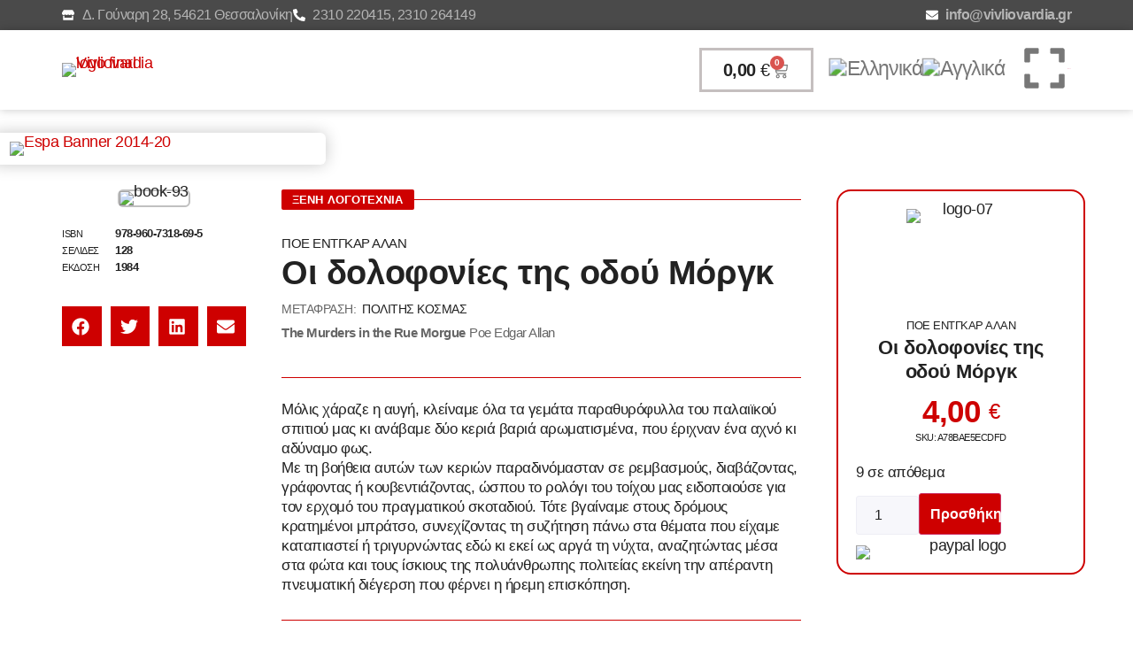

--- FILE ---
content_type: text/html; charset=UTF-8
request_url: https://vivliovardia.gr/product/oi-dolofonies-tis-odou-morgk/
body_size: 67254
content:
<!doctype html>
<html lang="el">
<head>
	<meta charset="UTF-8">
	<meta name="viewport" content="width=device-width, initial-scale=1">
	<link rel="profile" href="https://gmpg.org/xfn/11">
	<meta name='robots' content='index, follow, max-image-preview:large, max-snippet:-1, max-video-preview:-1' />
	<style>img:is([sizes="auto" i], [sizes^="auto," i]) { contain-intrinsic-size: 3000px 1500px }</style>
	<link rel="alternate" hreflang="el" href="https://vivliovardia.gr/product/oi-dolofonies-tis-odou-morgk/" />
<link rel="alternate" hreflang="en" href="https://vivliovardia.gr/en/product/oi-dolofonies-tis-odou-morgk/" />
<link rel="alternate" hreflang="x-default" href="https://vivliovardia.gr/product/oi-dolofonies-tis-odou-morgk/" />

	<!-- This site is optimized with the Yoast SEO plugin v26.8 - https://yoast.com/product/yoast-seo-wordpress/ -->
	<title>Οι δολοφονίες της οδού Μόργκ | ΒΙΒΛΙΟΒΑΡΔΙΑ Βιβλιοπωλείο - Εκδόσεις</title>
	<link rel="canonical" href="https://vivliovardia.gr/product/oi-dolofonies-tis-odou-morgk/" />
	<meta property="og:locale" content="el_GR" />
	<meta property="og:type" content="article" />
	<meta property="og:title" content="Οι δολοφονίες της οδού Μόργκ | ΒΙΒΛΙΟΒΑΡΔΙΑ Βιβλιοπωλείο - Εκδόσεις" />
	<meta property="og:description" content="Μόλις χάραζε η αυγή, κλείναμε όλα τα γεμάτα παραθυρόφυλλα του παλαιϊκού σπιτιού μας κι ανάβαμε δύο κεριά βαριά αρωματισμένα, που έριχναν ένα αχνό κι αδύναμο φως. Με τη βοήθεια αυτών των κεριών παραδινόμασταν σε ρεμβασμούς, διαβάζοντας, γράφοντας ή κουβεντιάζοντας, ώσπου το ρολόγι του τοίχου μας ειδοποιούσε για τον ερχομό του πραγματικού σκοταδιού. Τότε βγαίναμε στους δρόμους κρατημένοι μπράτσο, συνεχίζοντας τη συζήτηση πάνω στα θέματα που είχαμε καταπιαστεί ή τριγυρνώντας εδώ κι εκεί ως αργά τη νύχτα, αναζητώντας μέσα στα φώτα και τους ίσκιους της πολυάνθρωπης πολιτείας εκείνη την απέραντη πνευματική διέγερση που φέρνει η ήρεμη επισκόπηση." />
	<meta property="og:url" content="https://vivliovardia.gr/product/oi-dolofonies-tis-odou-morgk/" />
	<meta property="og:site_name" content="ΒΙΒΛΙΟΒΑΡΔΙΑ Βιβλιοπωλείο - Εκδόσεις" />
	<meta property="article:publisher" content="https://www.facebook.com/vivliovardia/" />
	<meta property="article:modified_time" content="2024-11-16T18:48:34+00:00" />
	<meta property="og:image" content="https://vivliovardia.gr/wp-content/uploads/2021/11/XELO_poe-dolofoniesmorg.webp" />
	<meta property="og:image:width" content="1000" />
	<meta property="og:image:height" content="1483" />
	<meta property="og:image:type" content="image/webp" />
	<meta name="twitter:card" content="summary_large_image" />
	<meta name="twitter:site" content="@Vivliovardia" />
	<meta name="twitter:label1" content="Εκτιμώμενος χρόνος ανάγνωσης" />
	<meta name="twitter:data1" content="1 λεπτό" />
	<script type="application/ld+json" class="yoast-schema-graph">{"@context":"https://schema.org","@graph":[{"@type":"WebPage","@id":"https://vivliovardia.gr/product/oi-dolofonies-tis-odou-morgk/","url":"https://vivliovardia.gr/product/oi-dolofonies-tis-odou-morgk/","name":"Οι δολοφονίες της οδού Μόργκ | ΒΙΒΛΙΟΒΑΡΔΙΑ Βιβλιοπωλείο - Εκδόσεις","isPartOf":{"@id":"https://vivliovardia.gr/#website"},"primaryImageOfPage":{"@id":"https://vivliovardia.gr/product/oi-dolofonies-tis-odou-morgk/#primaryimage"},"image":{"@id":"https://vivliovardia.gr/product/oi-dolofonies-tis-odou-morgk/#primaryimage"},"thumbnailUrl":"https://vivliovardia.gr/wp-content/uploads/2021/11/XELO_poe-dolofoniesmorg.webp","datePublished":"2021-11-01T21:46:00+00:00","dateModified":"2024-11-16T18:48:34+00:00","breadcrumb":{"@id":"https://vivliovardia.gr/product/oi-dolofonies-tis-odou-morgk/#breadcrumb"},"inLanguage":"el","potentialAction":[{"@type":"ReadAction","target":["https://vivliovardia.gr/product/oi-dolofonies-tis-odou-morgk/"]}]},{"@type":"ImageObject","inLanguage":"el","@id":"https://vivliovardia.gr/product/oi-dolofonies-tis-odou-morgk/#primaryimage","url":"https://vivliovardia.gr/wp-content/uploads/2021/11/XELO_poe-dolofoniesmorg.webp","contentUrl":"https://vivliovardia.gr/wp-content/uploads/2021/11/XELO_poe-dolofoniesmorg.webp","width":1000,"height":1483,"caption":"book-93"},{"@type":"BreadcrumbList","@id":"https://vivliovardia.gr/product/oi-dolofonies-tis-odou-morgk/#breadcrumb","itemListElement":[{"@type":"ListItem","position":1,"name":"Home","item":"https://vivliovardia.gr/"},{"@type":"ListItem","position":2,"name":"Βιβλιοβάρδια Shop","item":"https://vivliovardia.gr/shop/"},{"@type":"ListItem","position":3,"name":"Οι δολοφονίες της οδού Μόργκ"}]},{"@type":"WebSite","@id":"https://vivliovardia.gr/#website","url":"https://vivliovardia.gr/","name":"ΒΙΒΛΙΟΒΑΡΔΙΑ Βιβλιοπωλείο - Εκδόσεις","description":"Βιβλιοπωλείο - Εκδόσεις","publisher":{"@id":"https://vivliovardia.gr/#organization"},"potentialAction":[{"@type":"SearchAction","target":{"@type":"EntryPoint","urlTemplate":"https://vivliovardia.gr/?s={search_term_string}"},"query-input":{"@type":"PropertyValueSpecification","valueRequired":true,"valueName":"search_term_string"}}],"inLanguage":"el"},{"@type":"Organization","@id":"https://vivliovardia.gr/#organization","name":"ΒΙΒΛΙΟΒΑΡΔΙΑ Βιβλιοπωλείο - Εκδόσεις","url":"https://vivliovardia.gr/","logo":{"@type":"ImageObject","inLanguage":"el","@id":"https://vivliovardia.gr/#/schema/logo/image/","url":"https://vivliovardia.gr/wp-content/uploads/2021/10/VV-logo-color.png","contentUrl":"https://vivliovardia.gr/wp-content/uploads/2021/10/VV-logo-color.png","width":600,"height":267,"caption":"ΒΙΒΛΙΟΒΑΡΔΙΑ Βιβλιοπωλείο - Εκδόσεις"},"image":{"@id":"https://vivliovardia.gr/#/schema/logo/image/"},"sameAs":["https://www.facebook.com/vivliovardia/","https://x.com/Vivliovardia","https://www.instagram.com/vivliovardia/"]}]}</script>
	<!-- / Yoast SEO plugin. -->


<link rel='dns-prefetch' href='//www.googletagmanager.com' />
<link rel="alternate" type="application/rss+xml" title="Ροή RSS &raquo; ΒΙΒΛΙΟΒΑΡΔΙΑ Βιβλιοπωλείο - Εκδόσεις" href="https://vivliovardia.gr/feed/" />
<script>
window._wpemojiSettings = {"baseUrl":"https:\/\/s.w.org\/images\/core\/emoji\/16.0.1\/72x72\/","ext":".png","svgUrl":"https:\/\/s.w.org\/images\/core\/emoji\/16.0.1\/svg\/","svgExt":".svg","source":{"concatemoji":"https:\/\/vivliovardia.gr\/wp-includes\/js\/wp-emoji-release.min.js?ver=6.8.3"}};
/*! This file is auto-generated */
!function(s,n){var o,i,e;function c(e){try{var t={supportTests:e,timestamp:(new Date).valueOf()};sessionStorage.setItem(o,JSON.stringify(t))}catch(e){}}function p(e,t,n){e.clearRect(0,0,e.canvas.width,e.canvas.height),e.fillText(t,0,0);var t=new Uint32Array(e.getImageData(0,0,e.canvas.width,e.canvas.height).data),a=(e.clearRect(0,0,e.canvas.width,e.canvas.height),e.fillText(n,0,0),new Uint32Array(e.getImageData(0,0,e.canvas.width,e.canvas.height).data));return t.every(function(e,t){return e===a[t]})}function u(e,t){e.clearRect(0,0,e.canvas.width,e.canvas.height),e.fillText(t,0,0);for(var n=e.getImageData(16,16,1,1),a=0;a<n.data.length;a++)if(0!==n.data[a])return!1;return!0}function f(e,t,n,a){switch(t){case"flag":return n(e,"\ud83c\udff3\ufe0f\u200d\u26a7\ufe0f","\ud83c\udff3\ufe0f\u200b\u26a7\ufe0f")?!1:!n(e,"\ud83c\udde8\ud83c\uddf6","\ud83c\udde8\u200b\ud83c\uddf6")&&!n(e,"\ud83c\udff4\udb40\udc67\udb40\udc62\udb40\udc65\udb40\udc6e\udb40\udc67\udb40\udc7f","\ud83c\udff4\u200b\udb40\udc67\u200b\udb40\udc62\u200b\udb40\udc65\u200b\udb40\udc6e\u200b\udb40\udc67\u200b\udb40\udc7f");case"emoji":return!a(e,"\ud83e\udedf")}return!1}function g(e,t,n,a){var r="undefined"!=typeof WorkerGlobalScope&&self instanceof WorkerGlobalScope?new OffscreenCanvas(300,150):s.createElement("canvas"),o=r.getContext("2d",{willReadFrequently:!0}),i=(o.textBaseline="top",o.font="600 32px Arial",{});return e.forEach(function(e){i[e]=t(o,e,n,a)}),i}function t(e){var t=s.createElement("script");t.src=e,t.defer=!0,s.head.appendChild(t)}"undefined"!=typeof Promise&&(o="wpEmojiSettingsSupports",i=["flag","emoji"],n.supports={everything:!0,everythingExceptFlag:!0},e=new Promise(function(e){s.addEventListener("DOMContentLoaded",e,{once:!0})}),new Promise(function(t){var n=function(){try{var e=JSON.parse(sessionStorage.getItem(o));if("object"==typeof e&&"number"==typeof e.timestamp&&(new Date).valueOf()<e.timestamp+604800&&"object"==typeof e.supportTests)return e.supportTests}catch(e){}return null}();if(!n){if("undefined"!=typeof Worker&&"undefined"!=typeof OffscreenCanvas&&"undefined"!=typeof URL&&URL.createObjectURL&&"undefined"!=typeof Blob)try{var e="postMessage("+g.toString()+"("+[JSON.stringify(i),f.toString(),p.toString(),u.toString()].join(",")+"));",a=new Blob([e],{type:"text/javascript"}),r=new Worker(URL.createObjectURL(a),{name:"wpTestEmojiSupports"});return void(r.onmessage=function(e){c(n=e.data),r.terminate(),t(n)})}catch(e){}c(n=g(i,f,p,u))}t(n)}).then(function(e){for(var t in e)n.supports[t]=e[t],n.supports.everything=n.supports.everything&&n.supports[t],"flag"!==t&&(n.supports.everythingExceptFlag=n.supports.everythingExceptFlag&&n.supports[t]);n.supports.everythingExceptFlag=n.supports.everythingExceptFlag&&!n.supports.flag,n.DOMReady=!1,n.readyCallback=function(){n.DOMReady=!0}}).then(function(){return e}).then(function(){var e;n.supports.everything||(n.readyCallback(),(e=n.source||{}).concatemoji?t(e.concatemoji):e.wpemoji&&e.twemoji&&(t(e.twemoji),t(e.wpemoji)))}))}((window,document),window._wpemojiSettings);
</script>
<style id='wp-emoji-styles-inline-css'>

	img.wp-smiley, img.emoji {
		display: inline !important;
		border: none !important;
		box-shadow: none !important;
		height: 1em !important;
		width: 1em !important;
		margin: 0 0.07em !important;
		vertical-align: -0.1em !important;
		background: none !important;
		padding: 0 !important;
	}
</style>
<link rel='stylesheet' id='wp-block-library-css' href='https://vivliovardia.gr/wp-includes/css/dist/block-library/style.min.css?ver=6.8.3' media='all' />
<style id='global-styles-inline-css'>
:root{--wp--preset--aspect-ratio--square: 1;--wp--preset--aspect-ratio--4-3: 4/3;--wp--preset--aspect-ratio--3-4: 3/4;--wp--preset--aspect-ratio--3-2: 3/2;--wp--preset--aspect-ratio--2-3: 2/3;--wp--preset--aspect-ratio--16-9: 16/9;--wp--preset--aspect-ratio--9-16: 9/16;--wp--preset--color--black: #000000;--wp--preset--color--cyan-bluish-gray: #abb8c3;--wp--preset--color--white: #ffffff;--wp--preset--color--pale-pink: #f78da7;--wp--preset--color--vivid-red: #cf2e2e;--wp--preset--color--luminous-vivid-orange: #ff6900;--wp--preset--color--luminous-vivid-amber: #fcb900;--wp--preset--color--light-green-cyan: #7bdcb5;--wp--preset--color--vivid-green-cyan: #00d084;--wp--preset--color--pale-cyan-blue: #8ed1fc;--wp--preset--color--vivid-cyan-blue: #0693e3;--wp--preset--color--vivid-purple: #9b51e0;--wp--preset--gradient--vivid-cyan-blue-to-vivid-purple: linear-gradient(135deg,rgba(6,147,227,1) 0%,rgb(155,81,224) 100%);--wp--preset--gradient--light-green-cyan-to-vivid-green-cyan: linear-gradient(135deg,rgb(122,220,180) 0%,rgb(0,208,130) 100%);--wp--preset--gradient--luminous-vivid-amber-to-luminous-vivid-orange: linear-gradient(135deg,rgba(252,185,0,1) 0%,rgba(255,105,0,1) 100%);--wp--preset--gradient--luminous-vivid-orange-to-vivid-red: linear-gradient(135deg,rgba(255,105,0,1) 0%,rgb(207,46,46) 100%);--wp--preset--gradient--very-light-gray-to-cyan-bluish-gray: linear-gradient(135deg,rgb(238,238,238) 0%,rgb(169,184,195) 100%);--wp--preset--gradient--cool-to-warm-spectrum: linear-gradient(135deg,rgb(74,234,220) 0%,rgb(151,120,209) 20%,rgb(207,42,186) 40%,rgb(238,44,130) 60%,rgb(251,105,98) 80%,rgb(254,248,76) 100%);--wp--preset--gradient--blush-light-purple: linear-gradient(135deg,rgb(255,206,236) 0%,rgb(152,150,240) 100%);--wp--preset--gradient--blush-bordeaux: linear-gradient(135deg,rgb(254,205,165) 0%,rgb(254,45,45) 50%,rgb(107,0,62) 100%);--wp--preset--gradient--luminous-dusk: linear-gradient(135deg,rgb(255,203,112) 0%,rgb(199,81,192) 50%,rgb(65,88,208) 100%);--wp--preset--gradient--pale-ocean: linear-gradient(135deg,rgb(255,245,203) 0%,rgb(182,227,212) 50%,rgb(51,167,181) 100%);--wp--preset--gradient--electric-grass: linear-gradient(135deg,rgb(202,248,128) 0%,rgb(113,206,126) 100%);--wp--preset--gradient--midnight: linear-gradient(135deg,rgb(2,3,129) 0%,rgb(40,116,252) 100%);--wp--preset--font-size--small: 13px;--wp--preset--font-size--medium: 20px;--wp--preset--font-size--large: 36px;--wp--preset--font-size--x-large: 42px;--wp--preset--spacing--20: 0.44rem;--wp--preset--spacing--30: 0.67rem;--wp--preset--spacing--40: 1rem;--wp--preset--spacing--50: 1.5rem;--wp--preset--spacing--60: 2.25rem;--wp--preset--spacing--70: 3.38rem;--wp--preset--spacing--80: 5.06rem;--wp--preset--shadow--natural: 6px 6px 9px rgba(0, 0, 0, 0.2);--wp--preset--shadow--deep: 12px 12px 50px rgba(0, 0, 0, 0.4);--wp--preset--shadow--sharp: 6px 6px 0px rgba(0, 0, 0, 0.2);--wp--preset--shadow--outlined: 6px 6px 0px -3px rgba(255, 255, 255, 1), 6px 6px rgba(0, 0, 0, 1);--wp--preset--shadow--crisp: 6px 6px 0px rgba(0, 0, 0, 1);}:root { --wp--style--global--content-size: 800px;--wp--style--global--wide-size: 1200px; }:where(body) { margin: 0; }.wp-site-blocks > .alignleft { float: left; margin-right: 2em; }.wp-site-blocks > .alignright { float: right; margin-left: 2em; }.wp-site-blocks > .aligncenter { justify-content: center; margin-left: auto; margin-right: auto; }:where(.wp-site-blocks) > * { margin-block-start: 24px; margin-block-end: 0; }:where(.wp-site-blocks) > :first-child { margin-block-start: 0; }:where(.wp-site-blocks) > :last-child { margin-block-end: 0; }:root { --wp--style--block-gap: 24px; }:root :where(.is-layout-flow) > :first-child{margin-block-start: 0;}:root :where(.is-layout-flow) > :last-child{margin-block-end: 0;}:root :where(.is-layout-flow) > *{margin-block-start: 24px;margin-block-end: 0;}:root :where(.is-layout-constrained) > :first-child{margin-block-start: 0;}:root :where(.is-layout-constrained) > :last-child{margin-block-end: 0;}:root :where(.is-layout-constrained) > *{margin-block-start: 24px;margin-block-end: 0;}:root :where(.is-layout-flex){gap: 24px;}:root :where(.is-layout-grid){gap: 24px;}.is-layout-flow > .alignleft{float: left;margin-inline-start: 0;margin-inline-end: 2em;}.is-layout-flow > .alignright{float: right;margin-inline-start: 2em;margin-inline-end: 0;}.is-layout-flow > .aligncenter{margin-left: auto !important;margin-right: auto !important;}.is-layout-constrained > .alignleft{float: left;margin-inline-start: 0;margin-inline-end: 2em;}.is-layout-constrained > .alignright{float: right;margin-inline-start: 2em;margin-inline-end: 0;}.is-layout-constrained > .aligncenter{margin-left: auto !important;margin-right: auto !important;}.is-layout-constrained > :where(:not(.alignleft):not(.alignright):not(.alignfull)){max-width: var(--wp--style--global--content-size);margin-left: auto !important;margin-right: auto !important;}.is-layout-constrained > .alignwide{max-width: var(--wp--style--global--wide-size);}body .is-layout-flex{display: flex;}.is-layout-flex{flex-wrap: wrap;align-items: center;}.is-layout-flex > :is(*, div){margin: 0;}body .is-layout-grid{display: grid;}.is-layout-grid > :is(*, div){margin: 0;}body{padding-top: 0px;padding-right: 0px;padding-bottom: 0px;padding-left: 0px;}a:where(:not(.wp-element-button)){text-decoration: underline;}:root :where(.wp-element-button, .wp-block-button__link){background-color: #32373c;border-width: 0;color: #fff;font-family: inherit;font-size: inherit;line-height: inherit;padding: calc(0.667em + 2px) calc(1.333em + 2px);text-decoration: none;}.has-black-color{color: var(--wp--preset--color--black) !important;}.has-cyan-bluish-gray-color{color: var(--wp--preset--color--cyan-bluish-gray) !important;}.has-white-color{color: var(--wp--preset--color--white) !important;}.has-pale-pink-color{color: var(--wp--preset--color--pale-pink) !important;}.has-vivid-red-color{color: var(--wp--preset--color--vivid-red) !important;}.has-luminous-vivid-orange-color{color: var(--wp--preset--color--luminous-vivid-orange) !important;}.has-luminous-vivid-amber-color{color: var(--wp--preset--color--luminous-vivid-amber) !important;}.has-light-green-cyan-color{color: var(--wp--preset--color--light-green-cyan) !important;}.has-vivid-green-cyan-color{color: var(--wp--preset--color--vivid-green-cyan) !important;}.has-pale-cyan-blue-color{color: var(--wp--preset--color--pale-cyan-blue) !important;}.has-vivid-cyan-blue-color{color: var(--wp--preset--color--vivid-cyan-blue) !important;}.has-vivid-purple-color{color: var(--wp--preset--color--vivid-purple) !important;}.has-black-background-color{background-color: var(--wp--preset--color--black) !important;}.has-cyan-bluish-gray-background-color{background-color: var(--wp--preset--color--cyan-bluish-gray) !important;}.has-white-background-color{background-color: var(--wp--preset--color--white) !important;}.has-pale-pink-background-color{background-color: var(--wp--preset--color--pale-pink) !important;}.has-vivid-red-background-color{background-color: var(--wp--preset--color--vivid-red) !important;}.has-luminous-vivid-orange-background-color{background-color: var(--wp--preset--color--luminous-vivid-orange) !important;}.has-luminous-vivid-amber-background-color{background-color: var(--wp--preset--color--luminous-vivid-amber) !important;}.has-light-green-cyan-background-color{background-color: var(--wp--preset--color--light-green-cyan) !important;}.has-vivid-green-cyan-background-color{background-color: var(--wp--preset--color--vivid-green-cyan) !important;}.has-pale-cyan-blue-background-color{background-color: var(--wp--preset--color--pale-cyan-blue) !important;}.has-vivid-cyan-blue-background-color{background-color: var(--wp--preset--color--vivid-cyan-blue) !important;}.has-vivid-purple-background-color{background-color: var(--wp--preset--color--vivid-purple) !important;}.has-black-border-color{border-color: var(--wp--preset--color--black) !important;}.has-cyan-bluish-gray-border-color{border-color: var(--wp--preset--color--cyan-bluish-gray) !important;}.has-white-border-color{border-color: var(--wp--preset--color--white) !important;}.has-pale-pink-border-color{border-color: var(--wp--preset--color--pale-pink) !important;}.has-vivid-red-border-color{border-color: var(--wp--preset--color--vivid-red) !important;}.has-luminous-vivid-orange-border-color{border-color: var(--wp--preset--color--luminous-vivid-orange) !important;}.has-luminous-vivid-amber-border-color{border-color: var(--wp--preset--color--luminous-vivid-amber) !important;}.has-light-green-cyan-border-color{border-color: var(--wp--preset--color--light-green-cyan) !important;}.has-vivid-green-cyan-border-color{border-color: var(--wp--preset--color--vivid-green-cyan) !important;}.has-pale-cyan-blue-border-color{border-color: var(--wp--preset--color--pale-cyan-blue) !important;}.has-vivid-cyan-blue-border-color{border-color: var(--wp--preset--color--vivid-cyan-blue) !important;}.has-vivid-purple-border-color{border-color: var(--wp--preset--color--vivid-purple) !important;}.has-vivid-cyan-blue-to-vivid-purple-gradient-background{background: var(--wp--preset--gradient--vivid-cyan-blue-to-vivid-purple) !important;}.has-light-green-cyan-to-vivid-green-cyan-gradient-background{background: var(--wp--preset--gradient--light-green-cyan-to-vivid-green-cyan) !important;}.has-luminous-vivid-amber-to-luminous-vivid-orange-gradient-background{background: var(--wp--preset--gradient--luminous-vivid-amber-to-luminous-vivid-orange) !important;}.has-luminous-vivid-orange-to-vivid-red-gradient-background{background: var(--wp--preset--gradient--luminous-vivid-orange-to-vivid-red) !important;}.has-very-light-gray-to-cyan-bluish-gray-gradient-background{background: var(--wp--preset--gradient--very-light-gray-to-cyan-bluish-gray) !important;}.has-cool-to-warm-spectrum-gradient-background{background: var(--wp--preset--gradient--cool-to-warm-spectrum) !important;}.has-blush-light-purple-gradient-background{background: var(--wp--preset--gradient--blush-light-purple) !important;}.has-blush-bordeaux-gradient-background{background: var(--wp--preset--gradient--blush-bordeaux) !important;}.has-luminous-dusk-gradient-background{background: var(--wp--preset--gradient--luminous-dusk) !important;}.has-pale-ocean-gradient-background{background: var(--wp--preset--gradient--pale-ocean) !important;}.has-electric-grass-gradient-background{background: var(--wp--preset--gradient--electric-grass) !important;}.has-midnight-gradient-background{background: var(--wp--preset--gradient--midnight) !important;}.has-small-font-size{font-size: var(--wp--preset--font-size--small) !important;}.has-medium-font-size{font-size: var(--wp--preset--font-size--medium) !important;}.has-large-font-size{font-size: var(--wp--preset--font-size--large) !important;}.has-x-large-font-size{font-size: var(--wp--preset--font-size--x-large) !important;}
:root :where(.wp-block-pullquote){font-size: 1.5em;line-height: 1.6;}
</style>
<link rel='stylesheet' id='photoswipe-css' href='https://vivliovardia.gr/wp-content/plugins/woocommerce/assets/css/photoswipe/photoswipe.min.css?ver=10.4.3' media='all' />
<link rel='stylesheet' id='photoswipe-default-skin-css' href='https://vivliovardia.gr/wp-content/plugins/woocommerce/assets/css/photoswipe/default-skin/default-skin.min.css?ver=10.4.3' media='all' />
<link rel='stylesheet' id='woocommerce-layout-css' href='https://vivliovardia.gr/wp-content/plugins/woocommerce/assets/css/woocommerce-layout.css?ver=10.4.3' media='all' />
<link rel='stylesheet' id='woocommerce-smallscreen-css' href='https://vivliovardia.gr/wp-content/plugins/woocommerce/assets/css/woocommerce-smallscreen.css?ver=10.4.3' media='only screen and (max-width: 768px)' />
<link rel='stylesheet' id='woocommerce-general-css' href='https://vivliovardia.gr/wp-content/plugins/woocommerce/assets/css/woocommerce.css?ver=10.4.3' media='all' />
<style id='woocommerce-inline-inline-css'>
.woocommerce form .form-row .required { visibility: visible; }
</style>
<link rel='stylesheet' id='wpml-legacy-horizontal-list-0-css' href='https://vivliovardia.gr/wp-content/plugins/sitepress-multilingual-cms/templates/language-switchers/legacy-list-horizontal/style.min.css?ver=1' media='all' />
<link rel='stylesheet' id='gateway-css' href='https://vivliovardia.gr/wp-content/plugins/woocommerce-paypal-payments/modules/ppcp-button/assets/css/gateway.css?ver=3.3.2' media='all' />
<link rel='stylesheet' id='hello-elementor-css' href='https://vivliovardia.gr/wp-content/themes/hello-elementor/assets/css/reset.css?ver=3.4.6' media='all' />
<link rel='stylesheet' id='hello-elementor-theme-style-css' href='https://vivliovardia.gr/wp-content/themes/hello-elementor/assets/css/theme.css?ver=3.4.6' media='all' />
<link rel='stylesheet' id='hello-elementor-header-footer-css' href='https://vivliovardia.gr/wp-content/themes/hello-elementor/assets/css/header-footer.css?ver=3.4.6' media='all' />
<link rel='stylesheet' id='jet-woo-builder-css' href='https://vivliovardia.gr/wp-content/plugins/jet-woo-builder/assets/css/frontend.css?ver=2.2.1' media='all' />
<style id='jet-woo-builder-inline-css'>
@font-face {
				font-family: "WooCommerce";
				font-weight: normal;
				font-style: normal;
				src: url("https://vivliovardia.gr/wp-content/plugins/woocommerce/assets/fonts/WooCommerce.eot");
				src: url("https://vivliovardia.gr/wp-content/plugins/woocommerce/assets/fonts/WooCommerce.eot?#iefix") format("embedded-opentype"),
					 url("https://vivliovardia.gr/wp-content/plugins/woocommerce/assets/fonts/WooCommerce.woff") format("woff"),
					 url("https://vivliovardia.gr/wp-content/plugins/woocommerce/assets/fonts/WooCommerce.ttf") format("truetype"),
					 url("https://vivliovardia.gr/wp-content/plugins/woocommerce/assets/fonts/WooCommerce.svg#WooCommerce") format("svg");
			}
</style>
<link rel='stylesheet' id='swiper-css' href='https://vivliovardia.gr/wp-content/plugins/elementor/assets/lib/swiper/v8/css/swiper.min.css?ver=8.4.5' media='all' />
<link rel='stylesheet' id='e-swiper-css' href='https://vivliovardia.gr/wp-content/plugins/elementor/assets/css/conditionals/e-swiper.min.css?ver=3.31.3' media='all' />
<link rel='stylesheet' id='jet-woo-builder-frontend-font-css' href='https://vivliovardia.gr/wp-content/plugins/jet-woo-builder/assets/css/lib/jetwoobuilder-frontend-font/css/jetwoobuilder-frontend-font.css?ver=2.2.1' media='all' />
<link rel='stylesheet' id='elementor-frontend-css' href='https://vivliovardia.gr/wp-content/plugins/elementor/assets/css/frontend.min.css?ver=3.31.3' media='all' />
<style id='elementor-frontend-inline-css'>
.elementor-868 .elementor-element.elementor-element-0692acd > .elementor-background-overlay{opacity:1;}.elementor-868 .elementor-element.elementor-element-0692acd{padding:90px 0px 90px 0px;z-index:1;}.elementor-868 .elementor-element.elementor-element-dad6534.elementor-column{align-self:inherit;cursor:default;}.elementor-868 .elementor-element.elementor-element-dad6534 > .elementor-element-populated{margin:0px 20px 0px 0px;--e-column-margin-right:20px;--e-column-margin-left:0px;padding:0px 0px 0px 0px;}.elementor-widget-image .widget-image-caption{color:var( --e-global-color-text );font-family:var( --e-global-typography-text-font-family ), Sans-serif;font-weight:var( --e-global-typography-text-font-weight );}.ee-tooltip.ee-tooltip-056182e.to--top,
							 .ee-tooltip.ee-tooltip-056182e.to--bottom{margin-left:0px;}.ee-tooltip.ee-tooltip-056182e.to--left,
							 .ee-tooltip.ee-tooltip-056182e.to--right{margin-top:0px;}.elementor-868 .elementor-element.elementor-element-056182e img{border-style:solid;border-width:2px 2px 2px 2px;border-color:#C0C0C0;border-radius:6px 6px 6px 6px;}.elementor-868 .elementor-element.elementor-element-c645ab4 > .elementor-widget-container{margin:0px 0px -11px 0px;padding:0px 0px 0px 0px;}.elementor-868 .elementor-element.elementor-element-c645ab4 .jet-woo-builder .shop_attributes tr > th{font-family:"Commissioner", Sans-serif;font-size:11px;font-weight:300;text-transform:uppercase;color:var( --e-global-color-secondary );border-style:solid;border-width:1px 1px 1px 1px;width:402px;vertical-align:middle;}.elementor-868 .elementor-element.elementor-element-c645ab4 .jet-woo-builder .shop_attributes tr > td{font-family:"Commissioner", Sans-serif;font-size:18px;font-weight:600;font-style:normal;border-style:solid;border-width:1px 1px 1px 1px;vertical-align:middle;}.elementor-868 .elementor-element.elementor-element-d7c1991{--grid-side-margin:10px;--grid-column-gap:10px;--grid-row-gap:10px;--grid-bottom-margin:10px;--e-share-buttons-primary-color:var( --e-global-color-primary );}.elementor-868 .elementor-element.elementor-element-d7c1991 .elementor-share-btn__icon{--e-share-buttons-icon-size:20px;}.elementor-868 .elementor-element.elementor-element-d7c1991 .elementor-share-btn{border-width:2px;}.elementor-868 .elementor-element.elementor-element-d7c1991 .elementor-share-btn:hover{--e-share-buttons-primary-color:var( --e-global-color-secondary );}.elementor-868 .elementor-element.elementor-element-6ebdd6a > .elementor-widget-wrap > .elementor-widget:not(.elementor-widget__width-auto):not(.elementor-widget__width-initial):not(:last-child):not(.elementor-absolute){margin-bottom:0px;}.elementor-868 .elementor-element.elementor-element-6ebdd6a.elementor-column{align-self:inherit;cursor:default;}.elementor-868 .elementor-element.elementor-element-6ebdd6a > .elementor-element-populated{margin:0px 20px 0px 20px;--e-column-margin-right:20px;--e-column-margin-left:20px;padding:0px 0px 0px 0px;}.elementor-widget-heading .elementor-heading-title{font-family:var( --e-global-typography-primary-font-family ), Sans-serif;font-size:var( --e-global-typography-primary-font-size );font-weight:var( --e-global-typography-primary-font-weight );color:var( --e-global-color-primary );}.elementor-868 .elementor-element.elementor-element-f8efcc9.ob-harakiri{writing-mode:inherit;}.elementor-868 .elementor-element.elementor-element-f8efcc9.ob-harakiri .elementor-heading-title{writing-mode:inherit;}.elementor-868 .elementor-element.elementor-element-f8efcc9.ob-harakiri div{writing-mode:inherit;}.elementor-868 .elementor-element.elementor-element-f8efcc9{width:auto;max-width:auto;z-index:1;}.elementor-868 .elementor-element.elementor-element-f8efcc9 > .elementor-widget-container{background-color:var( --e-global-color-primary );margin:0px 0px 0px 0px;padding:5px 12px 4px 12px;border-radius:2px 2px 2px 2px;}.elementor-868 .elementor-element.elementor-element-f8efcc9 .elementor-heading-title{font-family:"Commissioner", Sans-serif;font-size:13px;font-weight:700;text-transform:uppercase;line-height:1.1em;letter-spacing:0.1px;color:#FFFFFF;}.elementor-868 .elementor-element.elementor-element-f8efcc9.ob-harakiri > div, .elementor-868 .elementor-element.elementor-element-f8efcc9.ob-harakiri > h1, .elementor-868 .elementor-element.elementor-element-f8efcc9.ob-harakiri > h2, .elementor-868 .elementor-element.elementor-element-f8efcc9.ob-harakiri > h3, .elementor-868 .elementor-element.elementor-element-f8efcc9.ob-harakiri > h4, .elementor-868 .elementor-element.elementor-element-f8efcc9.ob-harakiri > h5, .elementor-868 .elementor-element.elementor-element-f8efcc9.ob-harakiri > h6, .elementor-868 .elementor-element.elementor-element-f8efcc9.ob-harakiri > p{transform:rotate(0deg);}.elementor-868 .elementor-element.elementor-element-f8efcc9 > div{text-indent:0px;mix-blend-mode:inherit;}.elementor-widget-divider{--divider-color:var( --e-global-color-secondary );}.elementor-widget-divider .elementor-divider__text{color:var( --e-global-color-secondary );font-family:var( --e-global-typography-secondary-font-family ), Sans-serif;font-weight:var( --e-global-typography-secondary-font-weight );}.elementor-widget-divider.elementor-view-stacked .elementor-icon{background-color:var( --e-global-color-secondary );}.elementor-widget-divider.elementor-view-framed .elementor-icon, .elementor-widget-divider.elementor-view-default .elementor-icon{color:var( --e-global-color-secondary );border-color:var( --e-global-color-secondary );}.elementor-widget-divider.elementor-view-framed .elementor-icon, .elementor-widget-divider.elementor-view-default .elementor-icon svg{fill:var( --e-global-color-secondary );}.elementor-868 .elementor-element.elementor-element-4732baa{--divider-border-style:solid;--divider-color:var( --e-global-color-primary );--divider-border-width:1px;z-index:0;}.elementor-868 .elementor-element.elementor-element-4732baa > .elementor-widget-container{margin:-14px 0px 0px 0px;padding:0px 0px 0px 0px;}.elementor-868 .elementor-element.elementor-element-4732baa .elementor-divider-separator{width:100%;}.elementor-868 .elementor-element.elementor-element-4732baa .elementor-divider{padding-block-start:2px;padding-block-end:2px;}.elementor-868 .elementor-element.elementor-element-08a8bc4.ob-harakiri{writing-mode:inherit;}.elementor-868 .elementor-element.elementor-element-08a8bc4.ob-harakiri .elementor-heading-title{writing-mode:inherit;}.elementor-868 .elementor-element.elementor-element-08a8bc4.ob-harakiri div{writing-mode:inherit;}.elementor-868 .elementor-element.elementor-element-08a8bc4 > .elementor-widget-container{margin:30px 0px 6px 0px;padding:0px 0px 0px 0px;}.elementor-868 .elementor-element.elementor-element-08a8bc4 .elementor-heading-title{font-family:"Commissioner", Sans-serif;font-size:15px;font-weight:400;text-transform:uppercase;line-height:1.1em;color:var( --e-global-color-secondary );}.elementor-868 .elementor-element.elementor-element-08a8bc4.ob-harakiri > div, .elementor-868 .elementor-element.elementor-element-08a8bc4.ob-harakiri > h1, .elementor-868 .elementor-element.elementor-element-08a8bc4.ob-harakiri > h2, .elementor-868 .elementor-element.elementor-element-08a8bc4.ob-harakiri > h3, .elementor-868 .elementor-element.elementor-element-08a8bc4.ob-harakiri > h4, .elementor-868 .elementor-element.elementor-element-08a8bc4.ob-harakiri > h5, .elementor-868 .elementor-element.elementor-element-08a8bc4.ob-harakiri > h6, .elementor-868 .elementor-element.elementor-element-08a8bc4.ob-harakiri > p{transform:rotate(0deg);}.elementor-868 .elementor-element.elementor-element-08a8bc4 > div{text-indent:0px;mix-blend-mode:inherit;}.elementor-widget-theme-post-title .elementor-heading-title{font-family:var( --e-global-typography-primary-font-family ), Sans-serif;font-size:var( --e-global-typography-primary-font-size );font-weight:var( --e-global-typography-primary-font-weight );color:var( --e-global-color-primary );}.elementor-868 .elementor-element.elementor-element-c53d361 > .elementor-widget-container{margin:0px 0px 0px 0px;padding:0px 0px 0px 0px;}.elementor-868 .elementor-element.elementor-element-c53d361 .elementor-heading-title{font-family:"Commissioner", Sans-serif;font-size:38px;font-weight:800;line-height:1em;letter-spacing:-0.4px;color:var( --e-global-color-secondary );}.elementor-868 .elementor-element.elementor-element-e3e38d6.ob-harakiri{writing-mode:inherit;}.elementor-868 .elementor-element.elementor-element-e3e38d6.ob-harakiri .elementor-heading-title{writing-mode:inherit;}.elementor-868 .elementor-element.elementor-element-e3e38d6.ob-harakiri div{writing-mode:inherit;}.elementor-868 .elementor-element.elementor-element-e3e38d6 > .elementor-widget-container{margin:0px 0px 0px 0px;padding:10px 0px 0px 0px;}.elementor-868 .elementor-element.elementor-element-e3e38d6 .elementor-heading-title{font-family:"Commissioner", Sans-serif;font-size:24px;font-weight:400;line-height:1em;letter-spacing:-0.3px;color:var( --e-global-color-secondary );}.elementor-868 .elementor-element.elementor-element-e3e38d6.ob-harakiri > div, .elementor-868 .elementor-element.elementor-element-e3e38d6.ob-harakiri > h1, .elementor-868 .elementor-element.elementor-element-e3e38d6.ob-harakiri > h2, .elementor-868 .elementor-element.elementor-element-e3e38d6.ob-harakiri > h3, .elementor-868 .elementor-element.elementor-element-e3e38d6.ob-harakiri > h4, .elementor-868 .elementor-element.elementor-element-e3e38d6.ob-harakiri > h5, .elementor-868 .elementor-element.elementor-element-e3e38d6.ob-harakiri > h6, .elementor-868 .elementor-element.elementor-element-e3e38d6.ob-harakiri > p{transform:rotate(0deg);}.elementor-868 .elementor-element.elementor-element-e3e38d6 > div{text-indent:0px;mix-blend-mode:inherit;}.elementor-868 .elementor-element.elementor-element-fe0a060.ob-harakiri{writing-mode:inherit;}.elementor-868 .elementor-element.elementor-element-fe0a060.ob-harakiri .elementor-heading-title{writing-mode:inherit;}.elementor-868 .elementor-element.elementor-element-fe0a060.ob-harakiri div{writing-mode:inherit;}.elementor-868 .elementor-element.elementor-element-fe0a060 > .elementor-widget-container{margin:15px 0px 0px 0px;padding:0px 0px 0px 0px;}.elementor-868 .elementor-element.elementor-element-fe0a060 .elementor-heading-title{font-family:"Commissioner", Sans-serif;font-size:14px;font-weight:400;text-transform:uppercase;line-height:1.1em;color:var( --e-global-color-secondary );}.elementor-868 .elementor-element.elementor-element-fe0a060.ob-harakiri > div, .elementor-868 .elementor-element.elementor-element-fe0a060.ob-harakiri > h1, .elementor-868 .elementor-element.elementor-element-fe0a060.ob-harakiri > h2, .elementor-868 .elementor-element.elementor-element-fe0a060.ob-harakiri > h3, .elementor-868 .elementor-element.elementor-element-fe0a060.ob-harakiri > h4, .elementor-868 .elementor-element.elementor-element-fe0a060.ob-harakiri > h5, .elementor-868 .elementor-element.elementor-element-fe0a060.ob-harakiri > h6, .elementor-868 .elementor-element.elementor-element-fe0a060.ob-harakiri > p{transform:rotate(0deg);}.elementor-868 .elementor-element.elementor-element-fe0a060 > div{text-indent:0px;mix-blend-mode:inherit;}.elementor-868 .elementor-element.elementor-element-8bb6ab4.ob-harakiri{writing-mode:inherit;}.elementor-868 .elementor-element.elementor-element-8bb6ab4.ob-harakiri .elementor-heading-title{writing-mode:inherit;}.elementor-868 .elementor-element.elementor-element-8bb6ab4.ob-harakiri div{writing-mode:inherit;}.elementor-868 .elementor-element.elementor-element-8bb6ab4{width:auto;max-width:auto;}.elementor-868 .elementor-element.elementor-element-8bb6ab4 > .elementor-widget-container{margin:5px 1px 0px 0px;padding:0px 0px 0px 0px;}.elementor-868 .elementor-element.elementor-element-8bb6ab4 .elementor-heading-title{font-family:"Commissioner", Sans-serif;font-size:15px;font-weight:700;color:#666666;}.elementor-868 .elementor-element.elementor-element-8bb6ab4.ob-harakiri > div, .elementor-868 .elementor-element.elementor-element-8bb6ab4.ob-harakiri > h1, .elementor-868 .elementor-element.elementor-element-8bb6ab4.ob-harakiri > h2, .elementor-868 .elementor-element.elementor-element-8bb6ab4.ob-harakiri > h3, .elementor-868 .elementor-element.elementor-element-8bb6ab4.ob-harakiri > h4, .elementor-868 .elementor-element.elementor-element-8bb6ab4.ob-harakiri > h5, .elementor-868 .elementor-element.elementor-element-8bb6ab4.ob-harakiri > h6, .elementor-868 .elementor-element.elementor-element-8bb6ab4.ob-harakiri > p{transform:rotate(0deg);}.elementor-868 .elementor-element.elementor-element-8bb6ab4 > div{text-indent:0px;mix-blend-mode:inherit;}.elementor-868 .elementor-element.elementor-element-7058346.ob-harakiri{writing-mode:inherit;}.elementor-868 .elementor-element.elementor-element-7058346.ob-harakiri .elementor-heading-title{writing-mode:inherit;}.elementor-868 .elementor-element.elementor-element-7058346.ob-harakiri div{writing-mode:inherit;}.elementor-868 .elementor-element.elementor-element-7058346{width:auto;max-width:auto;}.elementor-868 .elementor-element.elementor-element-7058346 > .elementor-widget-container{margin:5px 0px 0px 0px;padding:0px 0px 0px 0px;}.elementor-868 .elementor-element.elementor-element-7058346 .elementor-heading-title{font-family:"Commissioner", Sans-serif;font-size:15px;font-weight:400;color:#666666;}.elementor-868 .elementor-element.elementor-element-7058346.ob-harakiri > div, .elementor-868 .elementor-element.elementor-element-7058346.ob-harakiri > h1, .elementor-868 .elementor-element.elementor-element-7058346.ob-harakiri > h2, .elementor-868 .elementor-element.elementor-element-7058346.ob-harakiri > h3, .elementor-868 .elementor-element.elementor-element-7058346.ob-harakiri > h4, .elementor-868 .elementor-element.elementor-element-7058346.ob-harakiri > h5, .elementor-868 .elementor-element.elementor-element-7058346.ob-harakiri > h6, .elementor-868 .elementor-element.elementor-element-7058346.ob-harakiri > p{transform:rotate(0deg);}.elementor-868 .elementor-element.elementor-element-7058346 > div{text-indent:0px;mix-blend-mode:inherit;}.elementor-868 .elementor-element.elementor-element-21f1729{--spacer-size:12px;}.elementor-868 .elementor-element.elementor-element-0d625b4.ob-harakiri{writing-mode:inherit;}.elementor-868 .elementor-element.elementor-element-0d625b4.ob-harakiri .elementor-heading-title{writing-mode:inherit;}.elementor-868 .elementor-element.elementor-element-0d625b4.ob-harakiri div{writing-mode:inherit;}.elementor-868 .elementor-element.elementor-element-0d625b4 > .elementor-widget-container{margin:-7px 0px 0px 0px;padding:0px 0px 0px 0px;}.elementor-868 .elementor-element.elementor-element-0d625b4 .elementor-heading-title{font-family:"Commissioner", Sans-serif;font-size:12px;font-weight:400;text-transform:uppercase;line-height:1.1em;color:var( --e-global-color-secondary );}.elementor-868 .elementor-element.elementor-element-0d625b4.ob-harakiri > div, .elementor-868 .elementor-element.elementor-element-0d625b4.ob-harakiri > h1, .elementor-868 .elementor-element.elementor-element-0d625b4.ob-harakiri > h2, .elementor-868 .elementor-element.elementor-element-0d625b4.ob-harakiri > h3, .elementor-868 .elementor-element.elementor-element-0d625b4.ob-harakiri > h4, .elementor-868 .elementor-element.elementor-element-0d625b4.ob-harakiri > h5, .elementor-868 .elementor-element.elementor-element-0d625b4.ob-harakiri > h6, .elementor-868 .elementor-element.elementor-element-0d625b4.ob-harakiri > p{transform:rotate(0deg);}.elementor-868 .elementor-element.elementor-element-0d625b4 > div{text-indent:0px;mix-blend-mode:inherit;}.elementor-868 .elementor-element.elementor-element-df7b03c{--divider-border-style:solid;--divider-color:var( --e-global-color-primary );--divider-border-width:1px;z-index:0;}.elementor-868 .elementor-element.elementor-element-df7b03c > .elementor-widget-container{margin:0px 0px 0px 0px;padding:0px 0px 0px 0px;}.elementor-868 .elementor-element.elementor-element-df7b03c .elementor-divider-separator{width:100%;}.elementor-868 .elementor-element.elementor-element-df7b03c .elementor-divider{padding-block-start:25px;padding-block-end:25px;}.elementor-868 .elementor-element.elementor-element-5b65636 > .elementor-widget-container{margin:0px 0px 30px 0px;padding:0px 0px 14px 0px;border-style:solid;border-width:0px 0px 1px 0px;border-color:var( --e-global-color-primary );}.elementor-868 .elementor-element.elementor-element-5b65636 .jet-woo-builder .woocommerce-product-details__short-description{font-family:"Commissioner", Sans-serif;font-size:17px;font-weight:400;line-height:1.3em;color:var( --e-global-color-secondary );text-align:left;}.elementor-868 .elementor-element.elementor-element-62df24f.ob-harakiri{writing-mode:inherit;}.elementor-868 .elementor-element.elementor-element-62df24f.ob-harakiri .elementor-heading-title{writing-mode:inherit;}.elementor-868 .elementor-element.elementor-element-62df24f.ob-harakiri div{writing-mode:inherit;}.elementor-868 .elementor-element.elementor-element-62df24f > .elementor-widget-container{background-color:#CE000012;margin:-6px 0px 40px 0px;padding:10px 20px 10px 20px;border-radius:3px 3px 3px 3px;}.elementor-868 .elementor-element.elementor-element-62df24f{text-align:center;}.elementor-868 .elementor-element.elementor-element-62df24f .elementor-heading-title{font-family:"Commissioner", Sans-serif;font-size:17px;font-weight:400;color:var( --e-global-color-secondary );}.elementor-868 .elementor-element.elementor-element-62df24f.ob-harakiri > div, .elementor-868 .elementor-element.elementor-element-62df24f.ob-harakiri > h1, .elementor-868 .elementor-element.elementor-element-62df24f.ob-harakiri > h2, .elementor-868 .elementor-element.elementor-element-62df24f.ob-harakiri > h3, .elementor-868 .elementor-element.elementor-element-62df24f.ob-harakiri > h4, .elementor-868 .elementor-element.elementor-element-62df24f.ob-harakiri > h5, .elementor-868 .elementor-element.elementor-element-62df24f.ob-harakiri > h6, .elementor-868 .elementor-element.elementor-element-62df24f.ob-harakiri > p{transform:rotate(0deg);}.elementor-868 .elementor-element.elementor-element-62df24f > div{text-indent:0px;mix-blend-mode:inherit;}.elementor-widget-icon-box.elementor-view-stacked .elementor-icon{background-color:var( --e-global-color-primary );}.elementor-widget-icon-box.elementor-view-framed .elementor-icon, .elementor-widget-icon-box.elementor-view-default .elementor-icon{fill:var( --e-global-color-primary );color:var( --e-global-color-primary );border-color:var( --e-global-color-primary );}.elementor-widget-icon-box .elementor-icon-box-title, .elementor-widget-icon-box .elementor-icon-box-title a{font-family:var( --e-global-typography-primary-font-family ), Sans-serif;font-size:var( --e-global-typography-primary-font-size );font-weight:var( --e-global-typography-primary-font-weight );}.elementor-widget-icon-box .elementor-icon-box-title{color:var( --e-global-color-primary );}.elementor-widget-icon-box:has(:hover) .elementor-icon-box-title,
					 .elementor-widget-icon-box:has(:focus) .elementor-icon-box-title{color:var( --e-global-color-primary );}.elementor-widget-icon-box .elementor-icon-box-description{font-family:var( --e-global-typography-text-font-family ), Sans-serif;font-weight:var( --e-global-typography-text-font-weight );color:var( --e-global-color-text );}.elementor-868 .elementor-element.elementor-element-1a53f2a{width:var( --container-widget-width, 30% );max-width:30%;--container-widget-width:30%;--container-widget-flex-grow:0;--icon-box-icon-margin:9px;}.elementor-868 .elementor-element.elementor-element-1a53f2a > .elementor-widget-container{margin:0px 0px 0px 0px;}.elementor-868 .elementor-element.elementor-element-1a53f2a .elementor-icon-box-title{margin-block-end:5px;color:var( --e-global-color-secondary );}.elementor-868 .elementor-element.elementor-element-1a53f2a .elementor-icon{font-size:28px;}.elementor-868 .elementor-element.elementor-element-1a53f2a .elementor-icon-box-img{overflow:hidden;}.elementor-868 .elementor-element.elementor-element-1a53f2a .elementor-icon-box-title, .elementor-868 .elementor-element.elementor-element-1a53f2a .elementor-icon-box-title a{font-family:"Commissioner", Sans-serif;font-size:14px;font-weight:700;line-height:1em;}.elementor-868 .elementor-element.elementor-element-1a53f2a .elementor-icon-box-description{font-family:"Commissioner", Sans-serif;font-size:14px;font-weight:400;line-height:1em;color:var( --e-global-color-secondary );}.elementor-868 .elementor-element.elementor-element-1a53f2a .elementor-icon-box-content{padding:0px 0px 0px 0px;}.elementor-868 .elementor-element.elementor-element-1ac4ae6{width:var( --container-widget-width, 40% );max-width:40%;--container-widget-width:40%;--container-widget-flex-grow:0;--icon-box-icon-margin:9px;}.elementor-868 .elementor-element.elementor-element-1ac4ae6 > .elementor-widget-container{margin:0px 0px 0px 0px;}.elementor-868 .elementor-element.elementor-element-1ac4ae6 .elementor-icon-box-title{margin-block-end:5px;color:var( --e-global-color-secondary );}.elementor-868 .elementor-element.elementor-element-1ac4ae6 .elementor-icon{font-size:28px;}.elementor-868 .elementor-element.elementor-element-1ac4ae6 .elementor-icon-box-img{overflow:hidden;}.elementor-868 .elementor-element.elementor-element-1ac4ae6 .elementor-icon-box-title, .elementor-868 .elementor-element.elementor-element-1ac4ae6 .elementor-icon-box-title a{font-family:"Commissioner", Sans-serif;font-size:14px;font-weight:700;line-height:1em;}.elementor-868 .elementor-element.elementor-element-1ac4ae6 .elementor-icon-box-description{font-family:"Commissioner", Sans-serif;font-size:14px;font-weight:400;line-height:1em;color:var( --e-global-color-secondary );}.elementor-868 .elementor-element.elementor-element-1ac4ae6 .elementor-icon-box-content{padding:0px 0px 0px 0px;}.elementor-868 .elementor-element.elementor-element-1a489da{width:var( --container-widget-width, 30% );max-width:30%;--container-widget-width:30%;--container-widget-flex-grow:0;--icon-box-icon-margin:9px;}.elementor-868 .elementor-element.elementor-element-1a489da > .elementor-widget-container{margin:0px 0px 0px 0px;}.elementor-868 .elementor-element.elementor-element-1a489da .elementor-icon-box-title{margin-block-end:5px;color:var( --e-global-color-secondary );}.elementor-868 .elementor-element.elementor-element-1a489da .elementor-icon{font-size:28px;}.elementor-868 .elementor-element.elementor-element-1a489da .elementor-icon-box-img{overflow:hidden;}.elementor-868 .elementor-element.elementor-element-1a489da .elementor-icon-box-title, .elementor-868 .elementor-element.elementor-element-1a489da .elementor-icon-box-title a{font-family:"Commissioner", Sans-serif;font-size:14px;font-weight:700;line-height:1em;}.elementor-868 .elementor-element.elementor-element-1a489da .elementor-icon-box-description{font-family:"Commissioner", Sans-serif;font-size:14px;font-weight:400;line-height:1em;color:var( --e-global-color-secondary );}.elementor-868 .elementor-element.elementor-element-1a489da .elementor-icon-box-content{padding:0px 0px 0px 0px;}.elementor-868 .elementor-element.elementor-element-c672f48 > .elementor-widget-wrap > .elementor-widget:not(.elementor-widget__width-auto):not(.elementor-widget__width-initial):not(:last-child):not(.elementor-absolute){margin-bottom:0px;}.elementor-868 .elementor-element.elementor-element-c672f48.elementor-column{align-self:inherit;cursor:default;}.elementor-868 .elementor-element.elementor-element-c672f48 > .elementor-element-populated, .elementor-868 .elementor-element.elementor-element-c672f48 > .elementor-element-populated > .elementor-background-overlay, .elementor-868 .elementor-element.elementor-element-c672f48 > .elementor-background-slideshow{border-radius:16px 16px 16px 16px;}.elementor-868 .elementor-element.elementor-element-c672f48 > .elementor-element-populated{margin:0px 0px 0px 20px;--e-column-margin-right:0px;--e-column-margin-left:20px;padding:0px 0px 0px 0px;}.elementor-868 .elementor-element.elementor-element-bd4afca.ob-is-breaking-bad > .elementor-container{justify-content:flex-start !important;flex-direction:row;}.elementor-868 .elementor-element.elementor-element-bd4afca.ob-is-breaking-bad.ob-bb-inner > .elementor-container{justify-content:flex-start !important;flex-direction:row;}.elementor-868 .elementor-element.elementor-element-bd4afca.ob-is-breaking-bad.ob-is-glider > .elementor-container.swiper-vertical{flex-direction:column;}.elementor-868 .elementor-element.elementor-element-bd4afca.ob-is-breaking-bad.ob-is-glider.ob-bb-inner > .elementor-container.swiper-vertical{flex-direction:column;}.elementor-868 .elementor-element.elementor-element-bd4afca.ob-is-breaking-bad.ob-bb-inner{width:100%;flex:unset;align-self:inherit;}.elementor-868 .elementor-element.elementor-element-bd4afca{border-style:solid;border-width:2px 2px 2px 2px;border-color:var( --e-global-color-primary );margin-top:0px;margin-bottom:0px;padding:20px 20px 15px 20px;}.elementor-868 .elementor-element.elementor-element-bd4afca, .elementor-868 .elementor-element.elementor-element-bd4afca > .elementor-background-overlay{border-radius:16px 16px 16px 16px;}.elementor-868 .elementor-element.elementor-element-23594e8 > .elementor-widget-wrap > .elementor-widget:not(.elementor-widget__width-auto):not(.elementor-widget__width-initial):not(:last-child):not(.elementor-absolute){margin-bottom:0px;}.elementor-868 .elementor-element.elementor-element-23594e8.elementor-column{align-self:inherit;cursor:default;}.elementor-868 .elementor-element.elementor-element-a5784fd > .elementor-widget-container{margin:0px 0px 20px 0px;}.ee-tooltip.ee-tooltip-a5784fd.to--top,
							 .ee-tooltip.ee-tooltip-a5784fd.to--bottom{margin-left:0px;}.ee-tooltip.ee-tooltip-a5784fd.to--left,
							 .ee-tooltip.ee-tooltip-a5784fd.to--right{margin-top:0px;}.elementor-868 .elementor-element.elementor-element-a5784fd img{width:124px;}.elementor-868 .elementor-element.elementor-element-54d69ee > .elementor-widget-container{margin:-46px -13px 0px 30px;}.ee-tooltip.ee-tooltip-54d69ee.to--top,
							 .ee-tooltip.ee-tooltip-54d69ee.to--bottom{margin-left:0px;}.ee-tooltip.ee-tooltip-54d69ee.to--left,
							 .ee-tooltip.ee-tooltip-54d69ee.to--right{margin-top:0px;}.elementor-868 .elementor-element.elementor-element-54d69ee{text-align:left;}.elementor-868 .elementor-element.elementor-element-54d69ee img{width:71%;}.elementor-868 .elementor-element.elementor-element-65bec82{--spacer-size:90px;}.elementor-868 .elementor-element.elementor-element-6a2e605.ob-harakiri{writing-mode:inherit;}.elementor-868 .elementor-element.elementor-element-6a2e605.ob-harakiri .elementor-heading-title{writing-mode:inherit;}.elementor-868 .elementor-element.elementor-element-6a2e605.ob-harakiri div{writing-mode:inherit;}.elementor-868 .elementor-element.elementor-element-6a2e605 > .elementor-widget-container{margin:-9px 0px 0px 0px;padding:0px 0px 0px 0px;}.elementor-868 .elementor-element.elementor-element-6a2e605{text-align:center;}.elementor-868 .elementor-element.elementor-element-6a2e605 .elementor-heading-title{font-family:"Commissioner", Sans-serif;font-size:13px;font-weight:400;text-transform:uppercase;line-height:1.1em;color:var( --e-global-color-secondary );}.elementor-868 .elementor-element.elementor-element-6a2e605.ob-harakiri > div, .elementor-868 .elementor-element.elementor-element-6a2e605.ob-harakiri > h1, .elementor-868 .elementor-element.elementor-element-6a2e605.ob-harakiri > h2, .elementor-868 .elementor-element.elementor-element-6a2e605.ob-harakiri > h3, .elementor-868 .elementor-element.elementor-element-6a2e605.ob-harakiri > h4, .elementor-868 .elementor-element.elementor-element-6a2e605.ob-harakiri > h5, .elementor-868 .elementor-element.elementor-element-6a2e605.ob-harakiri > h6, .elementor-868 .elementor-element.elementor-element-6a2e605.ob-harakiri > p{transform:rotate(0deg);}.elementor-868 .elementor-element.elementor-element-6a2e605 > div{text-indent:0px;mix-blend-mode:inherit;}.elementor-868 .elementor-element.elementor-element-de67fab > .elementor-widget-container{margin:1px 0px 0px 0px;padding:0px 0px 0px 0px;}.elementor-868 .elementor-element.elementor-element-de67fab{text-align:center;}.elementor-868 .elementor-element.elementor-element-de67fab .elementor-heading-title{font-family:"Commissioner", Sans-serif;font-size:22px;font-weight:800;line-height:0.9em;letter-spacing:-0.1px;color:var( --e-global-color-secondary );}.elementor-868 .elementor-element.elementor-element-ccb88f6 > .elementor-widget-container{margin:15px 0px 0px 0px;}.elementor-868 .elementor-element.elementor-element-ccb88f6 .jet-woo-builder.elementor-jet-single-price .price del{display:inline-block;font-weight:400;text-decoration:line-through;}.elementor-868 .elementor-element.elementor-element-ccb88f6 .jet-woo-builder.elementor-jet-single-price .price ins{display:inline-block;font-weight:400;text-decoration:none;}.elementor-868 .elementor-element.elementor-element-ccb88f6 .jet-woo-builder.elementor-jet-single-price .price{font-family:"Commissioner", Sans-serif;font-size:35px;font-weight:800;line-height:30px;color:var( --e-global-color-primary );text-align:center;}.elementor-868 .elementor-element.elementor-element-ccb88f6 .jet-woo-builder.elementor-jet-single-price .price .woocommerce-Price-currencySymbol{font-size:24px;vertical-align:top;}.elementor-868 .elementor-element.elementor-element-05c5063.ob-harakiri{writing-mode:inherit;}.elementor-868 .elementor-element.elementor-element-05c5063.ob-harakiri .elementor-heading-title{writing-mode:inherit;}.elementor-868 .elementor-element.elementor-element-05c5063.ob-harakiri div{writing-mode:inherit;}.elementor-868 .elementor-element.elementor-element-05c5063 > .elementor-widget-container{margin:8px 0px 17px 0px;padding:0px 0px 0px 0px;}.elementor-868 .elementor-element.elementor-element-05c5063{text-align:center;}.elementor-868 .elementor-element.elementor-element-05c5063 .elementor-heading-title{font-family:"Commissioner", Sans-serif;font-size:11px;font-weight:400;text-transform:uppercase;line-height:1.1em;color:var( --e-global-color-secondary );}.elementor-868 .elementor-element.elementor-element-05c5063.ob-harakiri > div, .elementor-868 .elementor-element.elementor-element-05c5063.ob-harakiri > h1, .elementor-868 .elementor-element.elementor-element-05c5063.ob-harakiri > h2, .elementor-868 .elementor-element.elementor-element-05c5063.ob-harakiri > h3, .elementor-868 .elementor-element.elementor-element-05c5063.ob-harakiri > h4, .elementor-868 .elementor-element.elementor-element-05c5063.ob-harakiri > h5, .elementor-868 .elementor-element.elementor-element-05c5063.ob-harakiri > h6, .elementor-868 .elementor-element.elementor-element-05c5063.ob-harakiri > p{transform:rotate(0deg);}.elementor-868 .elementor-element.elementor-element-05c5063 > div{text-indent:0px;mix-blend-mode:inherit;}.elementor-868 .elementor-element.elementor-element-08cef44 > .elementor-widget-container{margin:5px 0px 0px 0px;padding:0px 0px 0px 0px;}.elementor-868 .elementor-element.elementor-element-08cef44{--add-to-cart-wc-forward-display:none;}.elementor-868 .elementor-element.elementor-element-08cef44 .elementor-jet-single-add-to-cart .cart:not(.grouped_form):not(.variations_form){flex-direction:row;}.elementor-868 .elementor-element.elementor-element-08cef44 .elementor-jet-single-add-to-cart .cart .woocommerce-variation-add-to-cart{flex-direction:row;}.elementor-868 .elementor-element.elementor-element-08cef44 .jet-woo-builder .single_add_to_cart_button.button{max-width:39%;font-family:"Commissioner", Sans-serif;font-size:16px;font-weight:700;line-height:20px;color:#ffffff;background-color:var( --e-global-color-primary );border-radius:3px 3px 3px 3px;padding:12px 12px 12px 12px;}.elementor-868 .elementor-element.elementor-element-08cef44 .jet-woo-builder .single_add_to_cart_button.button:hover{color:#FFFFFF;background-color:var( --e-global-color-secondary );}.elementor-868 .elementor-element.elementor-element-08cef44 .elementor-jet-single-add-to-cart .cart.cart:not(.grouped_form) .quantity{max-width:100px;}.elementor-868 .elementor-element.elementor-element-08cef44 .jet-woo-builder .qty{font-family:"Commissioner", Sans-serif;color:var( --e-global-color-secondary );background-color:#f7f7fb;border-style:solid;border-width:1px 1px 1px 1px;border-color:#eeeef5;border-radius:3px 3px 3px 3px;box-shadow:0px 0px 10px 0px rgba(0,0,0,0);padding:9px 5px 9px 0px;}.elementor-868 .elementor-element.elementor-element-08cef44 .jet-woo-builder .qty:focus{background-color:#ffffff;}.elementor-868 .elementor-element.elementor-element-08cef44 .elementor-jet-single-add-to-cart .variations{max-width:370px;}.elementor-868 .elementor-element.elementor-element-08cef44 .elementor-jet-single-add-to-cart .variations .label label{font-family:"Muli", Sans-serif;font-size:14px;font-weight:600;text-transform:capitalize;line-height:21px;color:#3c4b71;}.elementor-868 .elementor-element.elementor-element-08cef44 .elementor-jet-single-add-to-cart .variations select{font-family:"Muli", Sans-serif;font-size:12px;font-weight:400;text-transform:capitalize;color:#3c4b71;background-color:#f7f7fb;border-style:solid;border-width:1px 1px 1px 1px;border-color:#e9e9f2;border-radius:3px 3px 3px 3px;padding:8px 10px 8px 16px;}.elementor-868 .elementor-element.elementor-element-08cef44 .elementor-jet-single-add-to-cart .variations select:focus{background-color:#ffffff;}.elementor-868 .elementor-element.elementor-element-08cef44 .elementor-jet-single-add-to-cart .woocommerce-variation-price .price, .elementor-868 .elementor-element.elementor-element-08cef44 .elementor-jet-single-add-to-cart .woocommerce-grouped-product-list-item__price{font-family:"Muli", Sans-serif;font-size:20px;font-weight:600;line-height:24px;}.elementor-868 .elementor-element.elementor-element-08cef44 .elementor-jet-single-add-to-cart .woocommerce-variation-price .price{color:#3c4b71;}.elementor-868 .elementor-element.elementor-element-08cef44 .elementor-jet-single-add-to-cart .woocommerce-grouped-product-list-item__price{color:#3c4b71;}.elementor-868 .elementor-element.elementor-element-08cef44 .elementor-jet-single-add-to-cart .woocommerce-variation-price .price del{text-decoration:line-through;font-weight:400;}.elementor-868 .elementor-element.elementor-element-08cef44 .elementor-jet-single-add-to-cart .woocommerce-grouped-product-list-item__price del{text-decoration:line-through;font-weight:400;}.elementor-868 .elementor-element.elementor-element-08cef44 .elementor-jet-single-add-to-cart .woocommerce-variation-price .price ins{text-decoration:none;font-weight:400;}.elementor-868 .elementor-element.elementor-element-08cef44 .elementor-jet-single-add-to-cart .woocommerce-grouped-product-list-item__price ins{text-decoration:none;font-weight:400;}.elementor-868 .elementor-element.elementor-element-08cef44 .elementor-jet-single-add-to-cart .woocommerce-Price-currencySymbol{vertical-align:baseline;}.elementor-868 .elementor-element.elementor-element-08cef44 .elementor-jet-single-add-to-cart .stock{font-family:"Commissioner", Sans-serif;}.elementor-868 .elementor-element.elementor-element-08cef44 .elementor-jet-single-add-to-cart .stock.in-stock{color:var( --e-global-color-secondary );}.elementor-868 .elementor-element.elementor-element-08cef44 .elementor-jet-single-add-to-cart .woocommerce-variation-description{color:#3c4b71;}.elementor-868 .elementor-element.elementor-element-08cef44 .elementor-jet-single-add-to-cart .reset_variations{color:#9c5d90;}.elementor-868 .elementor-element.elementor-element-9fe9604 > .elementor-widget-container{margin:12px 0px 0px 0px;padding:0px 0px 0px 0px;}.ee-tooltip.ee-tooltip-9fe9604.to--top,
							 .ee-tooltip.ee-tooltip-9fe9604.to--bottom{margin-left:0px;}.ee-tooltip.ee-tooltip-9fe9604.to--left,
							 .ee-tooltip.ee-tooltip-9fe9604.to--right{margin-top:0px;}.elementor-868 .elementor-element.elementor-element-51a90a1.ob-is-breaking-bad > .elementor-container{justify-content:flex-start !important;flex-direction:row;}.elementor-868 .elementor-element.elementor-element-51a90a1.ob-is-breaking-bad.ob-bb-inner > .elementor-container{justify-content:flex-start !important;flex-direction:row;}.elementor-868 .elementor-element.elementor-element-51a90a1.ob-is-breaking-bad.ob-is-glider > .elementor-container.swiper-vertical{flex-direction:column;}.elementor-868 .elementor-element.elementor-element-51a90a1.ob-is-breaking-bad.ob-is-glider.ob-bb-inner > .elementor-container.swiper-vertical{flex-direction:column;}.elementor-868 .elementor-element.elementor-element-51a90a1.ob-is-breaking-bad.ob-bb-inner{width:100%;flex:unset;align-self:inherit;}.elementor-868 .elementor-element.elementor-element-51a90a1{transition:background 0.3s, border 0.3s, border-radius 0.3s, box-shadow 0.3s;margin-top:0px;margin-bottom:0px;padding:0px 0px 0px 0px;}.elementor-868 .elementor-element.elementor-element-51a90a1 > .elementor-background-overlay{transition:background 0.3s, border-radius 0.3s, opacity 0.3s;}.elementor-868 .elementor-element.elementor-element-5926687.elementor-column{align-self:inherit;cursor:default;}.elementor-868 .elementor-element.elementor-element-5926687 > .elementor-element-populated{margin:0% 0% 0% 20%;--e-column-margin-right:0%;--e-column-margin-left:20%;}.elementor-868 .elementor-element.elementor-element-4bc5012.ob-harakiri{writing-mode:inherit;}.elementor-868 .elementor-element.elementor-element-4bc5012.ob-harakiri .elementor-heading-title{writing-mode:inherit;}.elementor-868 .elementor-element.elementor-element-4bc5012.ob-harakiri div{writing-mode:inherit;}.elementor-868 .elementor-element.elementor-element-4bc5012 > .elementor-widget-container{margin:8px 0px 0px 0px;}.elementor-868 .elementor-element.elementor-element-4bc5012 .elementor-heading-title{font-family:"Commissioner", Sans-serif;font-size:20px;font-weight:800;text-transform:uppercase;letter-spacing:0px;color:var( --e-global-color-secondary );}.elementor-868 .elementor-element.elementor-element-4bc5012.ob-harakiri > div, .elementor-868 .elementor-element.elementor-element-4bc5012.ob-harakiri > h1, .elementor-868 .elementor-element.elementor-element-4bc5012.ob-harakiri > h2, .elementor-868 .elementor-element.elementor-element-4bc5012.ob-harakiri > h3, .elementor-868 .elementor-element.elementor-element-4bc5012.ob-harakiri > h4, .elementor-868 .elementor-element.elementor-element-4bc5012.ob-harakiri > h5, .elementor-868 .elementor-element.elementor-element-4bc5012.ob-harakiri > h6, .elementor-868 .elementor-element.elementor-element-4bc5012.ob-harakiri > p{transform:rotate(0deg);}.elementor-868 .elementor-element.elementor-element-4bc5012 > div{text-indent:0px;mix-blend-mode:inherit;}.elementor-868 .elementor-element.elementor-element-b079d2a{--divider-border-style:solid;--divider-color:var( --e-global-color-primary );--divider-border-width:1px;--divider-icon-size:37px;--divider-element-spacing:11px;}.elementor-868 .elementor-element.elementor-element-b079d2a > .elementor-widget-container{margin:-30px 0px 0px 0px;padding:0px 0px 0px 0px;}.elementor-868 .elementor-element.elementor-element-b079d2a .elementor-divider-separator{width:100%;margin:0 auto;margin-right:0;}.elementor-868 .elementor-element.elementor-element-b079d2a .elementor-divider{text-align:right;padding-block-start:2px;padding-block-end:2px;}.elementor-868 .elementor-element.elementor-element-8c66808 > .elementor-widget-container{margin:-8px 0px 0px 0px;padding:0px 0px 0px 0px;}.elementor-868 .elementor-element.elementor-element-8c66808 .jet-woo-builder > .related.products > h2{color:#000000;text-align:left;}.elementor-widget .tippy-tooltip .tippy-content{text-align:center;}@media(min-width:768px){.elementor-868 .elementor-element.elementor-element-dad6534{width:20%;}.elementor-868 .elementor-element.elementor-element-6ebdd6a{width:55%;}.elementor-868 .elementor-element.elementor-element-c672f48{width:24.664%;}}@media(max-width:1024px) and (min-width:768px){.elementor-868 .elementor-element.elementor-element-dad6534{width:30%;}.elementor-868 .elementor-element.elementor-element-6ebdd6a{width:70%;}.elementor-868 .elementor-element.elementor-element-c672f48{width:100%;}}@media(max-width:1024px){.elementor-868 .elementor-element.elementor-element-dad6534 > .elementor-element-populated{padding:0px 15px 0px 15px;} .elementor-868 .elementor-element.elementor-element-d7c1991{--grid-side-margin:10px;--grid-column-gap:10px;--grid-row-gap:10px;--grid-bottom-margin:10px;}.elementor-868 .elementor-element.elementor-element-6ebdd6a > .elementor-element-populated{padding:0px 15px 0px 15px;}.elementor-widget-heading .elementor-heading-title{font-size:var( --e-global-typography-primary-font-size );}.elementor-widget-theme-post-title .elementor-heading-title{font-size:var( --e-global-typography-primary-font-size );}.elementor-widget-icon-box .elementor-icon-box-title, .elementor-widget-icon-box .elementor-icon-box-title a{font-size:var( --e-global-typography-primary-font-size );}.elementor-868 .elementor-element.elementor-element-c672f48 > .elementor-element-populated{margin:40px 0px 0px 0px;--e-column-margin-right:0px;--e-column-margin-left:0px;padding:0px 25px 0px 25px;}.elementor-868 .elementor-element.elementor-element-a5784fd img{width:26%;}.elementor-868 .elementor-element.elementor-element-54d69ee > .elementor-widget-container{margin:-69px 175px 0px -30px;}.elementor-868 .elementor-element.elementor-element-54d69ee{text-align:center;}.elementor-868 .elementor-element.elementor-element-54d69ee img{width:39%;}.elementor-868 .elementor-element.elementor-element-65bec82{--spacer-size:112px;}.elementor-868 .elementor-element.elementor-element-9fe9604{text-align:center;}.elementor-868 .elementor-element.elementor-element-9fe9604 img{width:39%;}.elementor-868 .elementor-element.elementor-element-5926687 > .elementor-element-populated{margin:0px 0px 0px 0px;--e-column-margin-right:0px;--e-column-margin-left:0px;padding:0px 15px 0px 15px;}}@media(max-width:767px){.elementor-868 .elementor-element.elementor-element-dad6534 > .elementor-element-populated{padding:0px 10px 0px 30px;}.elementor-868 .elementor-element.elementor-element-d7c1991 > .elementor-widget-container{margin:-10px 70px 40px 0px;} .elementor-868 .elementor-element.elementor-element-d7c1991{--grid-side-margin:10px;--grid-column-gap:10px;--grid-row-gap:10px;--grid-bottom-margin:10px;}.elementor-widget-heading .elementor-heading-title{font-size:var( --e-global-typography-primary-font-size );}.elementor-widget-theme-post-title .elementor-heading-title{font-size:var( --e-global-typography-primary-font-size );}.elementor-widget-icon-box .elementor-icon-box-title, .elementor-widget-icon-box .elementor-icon-box-title a{font-size:var( --e-global-typography-primary-font-size );}.elementor-868 .elementor-element.elementor-element-1a53f2a{width:100%;max-width:100%;}.elementor-868 .elementor-element.elementor-element-1ac4ae6{width:100%;max-width:100%;}.elementor-868 .elementor-element.elementor-element-1ac4ae6 > .elementor-widget-container{margin:20px 0px 0px 0px;}.elementor-868 .elementor-element.elementor-element-1a489da{width:100%;max-width:100%;}.elementor-868 .elementor-element.elementor-element-1a489da > .elementor-widget-container{margin:20px 0px 0px 0px;}.elementor-868 .elementor-element.elementor-element-a5784fd img{width:53%;}.elementor-868 .elementor-element.elementor-element-54d69ee > .elementor-widget-container{margin:-62px -41px 0px 43px;padding:0px 0px 0px 0px;}.elementor-868 .elementor-element.elementor-element-54d69ee{text-align:left;}.elementor-868 .elementor-element.elementor-element-54d69ee img{width:63%;}.elementor-868 .elementor-element.elementor-element-65bec82{--spacer-size:87px;}.elementor-868 .elementor-element.elementor-element-9fe9604 img{width:100%;}.elementor-868 .elementor-element.elementor-element-5926687 > .elementor-element-populated{padding:0px 10px 0px 10px;}}/* Start custom CSS for jet-single-attributes, class: .elementor-element-c645ab4 */.elementor-868 .elementor-element.elementor-element-c645ab4 div#tab-description, .elementor-868 .elementor-element.elementor-element-c645ab4 h2, .elementor-868 .elementor-element.elementor-element-c645ab4 ul.tabs.wc-tabs {
    display:none !important;
}
.elementor-868 .elementor-element.elementor-element-c645ab4 th.woocommerce-product-attributes-item__label{
    text-align:left;
    font-family:'Commissioner';
    font-weight:400;
    text-transform:uppercase;
}
.elementor-868 .elementor-element.elementor-element-c645ab4 td.woocommerce-product-attributes-item__value{
    font-style:normal;
}
.woocommerce table.shop_attributes th, .woocommerce table.shop_attributes td p{
    padding:0px !important;
}
table tbody>tr:nth-child(odd)>td, table tbody>tr:nth-child(odd)>th,.woocommerce table.shop_attributes tr:nth-child(even) td, .woocommerce table.shop_attributes tr:nth-child(even) th{
    background-color:transparent;
    border:none !important;
}
.woocommerce table.shop_attributes th{
    width:60px !important;
    font-size:11px;
    padding-top:2px !important;
}
.woocommerce table.shop_attributes td p{
    font-weight:600;
    font-size:13px;
}
.elementor-widget-jet-single-attributes .elementor-jet-single-attributes .woocommerce-product-attributes{
	border-top-style:none;
}/* End custom CSS */
/* Start custom CSS for image, class: .elementor-element-54d69ee */.elementor-868 .elementor-element.elementor-element-54d69ee img {
  position: absolute;
  clip: rect(40px,400px,400px,00px);
}
@media screen and (max-width: 780px) {
.elementor-868 .elementor-element.elementor-element-54d69ee img {
    position: absolute;
    clip: rect(80px,300px,300px,0px) !important;
    width:200px!important;
    margin-top:-10px;
}
	.elementor-jet-single-related .related ul{
		display:inline-flex;
		flex-wrap:wrap;
		justify-content:space-between;
	}
}
@media screen and (max-width: 380px) {
.elementor-868 .elementor-element.elementor-element-54d69ee img {
	position: absolute;
		clip: rect(60px,300px,300px,0px) !important;
		width:170px!important;
		margin-top:0px;
		margin-left:-10px;
}
	.elementor-jet-single-related .related ul{
		display:inline-flex;
		flex-wrap:wrap;
		justify-content:space-between;
}
}/* End custom CSS */
/* Start custom CSS for jet-single-price, class: .elementor-element-ccb88f6 */.elementor-868 .elementor-element.elementor-element-ccb88f6 span.woocommerce-Price-currencySymbol{
    font-weight:400;
}/* End custom CSS */
/* Start custom CSS for jet-single-add-to-cart, class: .elementor-element-08cef44 */.elementor-868 .elementor-element.elementor-element-08cef44 .cart .quantity {
    display: inline-block;
    width: 30% !important;
    margin:0px !important;
}
.elementor-868 .elementor-element.elementor-element-08cef44 button.single_add_to_cart_button.button.alt{
    width: 67% !important;
    margin:-3px 0 0 0 !important;

}/* End custom CSS */
/* Start custom CSS for section, class: .elementor-element-0692acd */#main nav{
display:none;
}
#main{
	max-width:100%;
}/* End custom CSS */
/* Start custom CSS for section, class: .elementor-element-51a90a1 */.elementor-868 .elementor-element.elementor-element-51a90a1 .elementor-jet-single-related .related h2{
	display:none;
}/* End custom CSS */
.elementor-kit-5{--e-global-color-primary:#CE0000;--e-global-color-secondary:#222222;--e-global-color-text:#777777;--e-global-color-accent:#CE0000;--e-global-typography-primary-font-family:"Commissioner";--e-global-typography-primary-font-size:18px;--e-global-typography-primary-font-weight:600;--e-global-typography-secondary-font-family:"Commissioner";--e-global-typography-secondary-font-weight:400;--e-global-typography-text-font-family:"Commissioner";--e-global-typography-text-font-weight:400;--e-global-typography-accent-font-family:"Commissioner";--e-global-typography-accent-font-weight:500;color:var( --e-global-color-secondary );font-family:"Commissioner", Sans-serif;font-size:18px;letter-spacing:-0.5px;}.elementor-kit-5 e-page-transition{background-color:#FFBC7D;}.elementor-kit-5 a{color:var( --e-global-color-primary );font-family:"Commissioner", Sans-serif;}body{overflow-x:inherit !important;}.elementor a, .elementor a:link, .elementor a:focus, .elementor a:active, .elementor a:hover{text-decoration:inherit !important;}.elementor a:link, .elementor .smooth-hover a:link, {transition:inherit;}.elementor-kit-5 h1{color:var( --e-global-color-secondary );}.elementor-kit-5 h2{color:var( --e-global-color-secondary );}.elementor-kit-5 h3{color:var( --e-global-color-secondary );}.elementor-kit-5 h4{color:var( --e-global-color-secondary );}.elementor-kit-5 h5{color:var( --e-global-color-secondary );}.elementor-kit-5 h6{color:var( --e-global-color-secondary );}.elementor-section.elementor-section-boxed > .elementor-container{max-width:1140px;}.e-con{--container-max-width:1140px;}.elementor-widget:not(:last-child){margin-block-end:20px;}.elementor-element{--widgets-spacing:20px 20px;--widgets-spacing-row:20px;--widgets-spacing-column:20px;}{}h1.entry-title{display:var(--page-title-display);}@media(max-width:1024px){.elementor-section.elementor-section-boxed > .elementor-container{max-width:1024px;}.e-con{--container-max-width:1024px;}}@media(max-width:767px){.elementor-section.elementor-section-boxed > .elementor-container{max-width:767px;}.e-con{--container-max-width:767px;}}/* Start custom CSS */#content{
	display:none !important;
}
#goog-gt-tt, .skiptranslate {
	display:none !important;
}
.top h1 {
	color:black !important;
}
.skip-link {
    display: none !important;
}

/*   COOKIES   */
#cookie-law-info-bar{
	border-radius:13px;
}
#cookie-law-info-bar span .cli-bar-message{
	font-size:18px;
	line-height:1.3em;
	padding-bottom:10px;
}
#cookie-law-info-bar .cli-plugin-main-button,#wt-cli-accept-all-btn{
	font-size:16px;
	padding-top:12px;
	padding-bottom:12px;
	padding-right:18px;
	padding-left:18px;
	font-weight:700;
	text-transform:uppercase;
	border-radius:6px;
}
#cookie-law-info-bar{
	padding-left:35px !important;
	padding-right:25px !important;
	padding-top:10px !important;
	padding-bottom:30px !important;
}
#wt-cli-accept-all-btn:hover{
	color:#ffffff !important;
	background-color:#000000 !important;
}
.cli-tab-footer .wt-cli-privacy-accept-btn {
    background-color: #ce0000;
    font-weight: 800;
}
#cliSettingsPopup .cli-modal-dialog .cli-bar-popup{
	z-index:99999999999999 !important;
}

/* Button  view cart */
.elementor-menu-cart__main .elementor-menu-cart__footer-buttons .elementor-button--view-cart{
	background-color:#888888;
}
.elementor-menu-cart__main .elementor-menu-cart__footer-buttons .elementor-button--checkout{
	background-color:#ce0000;
}
.elementor-menu-cart__main .elementor-menu-cart__footer-buttons .elementor-button--view-cart:hover,.elementor-menu-cart__main .elementor-menu-cart__footer-buttons .elementor-button--checkout:hover{
	background-color:#222222;
}
.elementor-menu-cart__main .elementor-menu-cart__subtotal strong{
	font-weight:500;
}
.elementor-menu-cart__subtotal .woocommerce-Price-amount bdi{
	font-weight:800;
	color:#ce0000;
	font-size:120%;
}
.elementor-menu-cart__subtotal bdi span{
	font-weight:500;
}
.woocommerce-cart-form__cart-item .product-name a{
	font-weight:800;
	line-height:1.2em;
}
.woocommerce-cart-form__cart-item .product-name a{
		font-size:20px;
}
.woocommerce-mini-cart .woocommerce-cart-form__cart-item .product-price{
	color:#888;
}

/*   Accessibility    */
/*
 * #pojo-a11y-toolbar.pojo-a11y-toolbar-left .pojo-a11y-toolbar-toggle {
    left: 180px;
    top: 40px;
}
*/
#mdp-readabler-trigger-button{
	border:none;
	position:relative;
	top:10px;
	left:-33px;
}
.mdp-readabler-subheader,p.mdp-readabler-statement {
    display: none;
}

.woocommerce form .form-row .required{
	color:#ce0000 !important
}/* End custom CSS */
.elementor-914 .elementor-element.elementor-element-7966e71 > .elementor-container > .elementor-column > .elementor-widget-wrap{align-content:center;align-items:center;}.elementor-914 .elementor-element.elementor-element-7966e71:not(.elementor-motion-effects-element-type-background), .elementor-914 .elementor-element.elementor-element-7966e71 > .elementor-motion-effects-container > .elementor-motion-effects-layer{background-color:#4A4A4A;}.elementor-914 .elementor-element.elementor-element-7966e71.ob-is-breaking-bad > .elementor-container{justify-content:flex-start !important;flex-direction:row;}.elementor-914 .elementor-element.elementor-element-7966e71.ob-is-breaking-bad.ob-bb-inner > .elementor-container{justify-content:flex-start !important;flex-direction:row;}.elementor-914 .elementor-element.elementor-element-7966e71.ob-is-breaking-bad.ob-is-glider > .elementor-container.swiper-vertical{flex-direction:column;}.elementor-914 .elementor-element.elementor-element-7966e71.ob-is-breaking-bad.ob-is-glider.ob-bb-inner > .elementor-container.swiper-vertical{flex-direction:column;}.elementor-914 .elementor-element.elementor-element-7966e71.ob-is-breaking-bad.ob-bb-inner{width:100%;flex:unset;align-self:inherit;}.elementor-914 .elementor-element.elementor-element-7966e71{transition:background 0.3s, border 0.3s, border-radius 0.3s, box-shadow 0.3s;padding:5px 0px 5px 0px;z-index:999;}.elementor-914 .elementor-element.elementor-element-7966e71 > .elementor-background-overlay{transition:background 0.3s, border-radius 0.3s, opacity 0.3s;}.elementor-914 .elementor-element.elementor-element-5cad285 > .elementor-widget-wrap > .elementor-widget:not(.elementor-widget__width-auto):not(.elementor-widget__width-initial):not(:last-child):not(.elementor-absolute){margin-bottom:0px;}.elementor-914 .elementor-element.elementor-element-5cad285.elementor-column{align-self:inherit;cursor:default;}.elementor-widget-icon-list .elementor-icon-list-item:not(:last-child):after{border-color:var( --e-global-color-text );}.elementor-widget-icon-list .elementor-icon-list-icon i{color:var( --e-global-color-primary );}.elementor-widget-icon-list .elementor-icon-list-icon svg{fill:var( --e-global-color-primary );}.elementor-widget-icon-list .elementor-icon-list-item > .elementor-icon-list-text, .elementor-widget-icon-list .elementor-icon-list-item > a{font-family:var( --e-global-typography-text-font-family ), Sans-serif;font-weight:var( --e-global-typography-text-font-weight );}.elementor-widget-icon-list .elementor-icon-list-text{color:var( --e-global-color-secondary );}.elementor-914 .elementor-element.elementor-element-11544f3 .elementor-icon-list-icon i{color:#FFFFFF;transition:color 0.3s;}.elementor-914 .elementor-element.elementor-element-11544f3 .elementor-icon-list-icon svg{fill:#FFFFFF;transition:fill 0.3s;}.elementor-914 .elementor-element.elementor-element-11544f3{--e-icon-list-icon-size:14px;--icon-vertical-offset:0px;}.elementor-914 .elementor-element.elementor-element-11544f3 .elementor-icon-list-item > .elementor-icon-list-text, .elementor-914 .elementor-element.elementor-element-11544f3 .elementor-icon-list-item > a{font-family:"Commissioner", Sans-serif;font-size:16px;font-weight:500;}.elementor-914 .elementor-element.elementor-element-11544f3 .elementor-icon-list-text{color:#FFFFFF96;transition:color 0.3s;}.elementor-914 .elementor-element.elementor-element-11544f3 .elementor-icon-list-item:hover .elementor-icon-list-text{color:#FFFFFF;}.elementor-914 .elementor-element.elementor-element-f13f31c.elementor-column > .elementor-widget-wrap{justify-content:flex-end;}.elementor-914 .elementor-element.elementor-element-f13f31c > .elementor-widget-wrap > .elementor-widget:not(.elementor-widget__width-auto):not(.elementor-widget__width-initial):not(:last-child):not(.elementor-absolute){margin-bottom:0px;}.elementor-914 .elementor-element.elementor-element-f13f31c.elementor-column{align-self:inherit;cursor:default;}.elementor-widget-image .widget-image-caption{color:var( --e-global-color-text );font-family:var( --e-global-typography-text-font-family ), Sans-serif;font-weight:var( --e-global-typography-text-font-weight );}.elementor-914 .elementor-element.elementor-element-b6f92e3{width:auto;max-width:auto;top:150px;z-index:1.0E+31;text-align:left;}.elementor-914 .elementor-element.elementor-element-b6f92e3 > .elementor-widget-container{background-color:#FFFFFF;padding:10px 10px 10px 20px;border-radius:6px 6px 6px 6px;box-shadow:0px 0px 18px 0px rgba(0, 0, 0, 0.22);}body:not(.rtl) .elementor-914 .elementor-element.elementor-element-b6f92e3{left:-9px;}body.rtl .elementor-914 .elementor-element.elementor-element-b6f92e3{right:-9px;}.ee-tooltip.ee-tooltip-b6f92e3.to--top,
							 .ee-tooltip.ee-tooltip-b6f92e3.to--bottom{margin-left:0px;}.ee-tooltip.ee-tooltip-b6f92e3.to--left,
							 .ee-tooltip.ee-tooltip-b6f92e3.to--right{margin-top:0px;}.elementor-914 .elementor-element.elementor-element-b6f92e3 img{width:347px;}.elementor-914 .elementor-element.elementor-element-bc56f01 .elementor-icon-list-icon i{color:#FFFFFF;transition:color 0.3s;}.elementor-914 .elementor-element.elementor-element-bc56f01 .elementor-icon-list-icon svg{fill:#FFFFFF;transition:fill 0.3s;}.elementor-914 .elementor-element.elementor-element-bc56f01{--e-icon-list-icon-size:14px;--icon-vertical-offset:0px;}.elementor-914 .elementor-element.elementor-element-bc56f01 .elementor-icon-list-item > .elementor-icon-list-text, .elementor-914 .elementor-element.elementor-element-bc56f01 .elementor-icon-list-item > a{font-family:"Commissioner", Sans-serif;font-size:16px;font-weight:500;}.elementor-914 .elementor-element.elementor-element-bc56f01 .elementor-icon-list-text{color:#FFFFFF96;transition:color 0.3s;}.elementor-914 .elementor-element.elementor-element-bc56f01 .elementor-icon-list-item:hover .elementor-icon-list-text{color:#FFFFFF;}.elementor-914 .elementor-element.elementor-element-1cf3725:not(.elementor-motion-effects-element-type-background), .elementor-914 .elementor-element.elementor-element-1cf3725 > .elementor-motion-effects-container > .elementor-motion-effects-layer{background-color:#FFFFFF;}.elementor-914 .elementor-element.elementor-element-1cf3725.ob-is-breaking-bad > .elementor-container{justify-content:flex-start !important;flex-direction:row;}.elementor-914 .elementor-element.elementor-element-1cf3725.ob-is-breaking-bad.ob-bb-inner > .elementor-container{justify-content:flex-start !important;flex-direction:row;}.elementor-914 .elementor-element.elementor-element-1cf3725.ob-is-breaking-bad.ob-is-glider > .elementor-container.swiper-vertical{flex-direction:column;}.elementor-914 .elementor-element.elementor-element-1cf3725.ob-is-breaking-bad.ob-is-glider.ob-bb-inner > .elementor-container.swiper-vertical{flex-direction:column;}.elementor-914 .elementor-element.elementor-element-1cf3725.ob-is-breaking-bad.ob-bb-inner{width:100%;flex:unset;align-self:inherit;}.elementor-914 .elementor-element.elementor-element-1cf3725{box-shadow:0px 0px 10px 0px rgba(0, 0, 0, 0.22);transition:background 0.3s, border 0.3s, border-radius 0.3s, box-shadow 0.3s;margin-top:0px;margin-bottom:0px;padding:20px 0px 20px 0px;z-index:9999;}.elementor-914 .elementor-element.elementor-element-1cf3725 > .elementor-background-overlay{transition:background 0.3s, border-radius 0.3s, opacity 0.3s;}.elementor-bc-flex-widget .elementor-914 .elementor-element.elementor-element-1ab76ea.elementor-column .elementor-widget-wrap{align-items:center;}.elementor-914 .elementor-element.elementor-element-1ab76ea.elementor-column.elementor-element[data-element_type="column"] > .elementor-widget-wrap.elementor-element-populated{align-content:center;align-items:center;}.elementor-914 .elementor-element.elementor-element-1ab76ea.elementor-column > .elementor-widget-wrap{justify-content:space-between;}.elementor-914 .elementor-element.elementor-element-1ab76ea.elementor-column{align-self:inherit;cursor:default;}.elementor-914 .elementor-element.elementor-element-1ab76ea > .elementor-element-populated{transition:background 0.3s, border 0.3s, border-radius 0.3s, box-shadow 0.3s;}.elementor-914 .elementor-element.elementor-element-1ab76ea > .elementor-element-populated > .elementor-background-overlay{transition:background 0.3s, border-radius 0.3s, opacity 0.3s;}.elementor-914 .elementor-element.elementor-element-5e8a336{width:auto;max-width:auto;text-align:left;}.elementor-914 .elementor-element.elementor-element-5e8a336 > .elementor-widget-container{margin:-5px 0px -5px 0px;}.ee-tooltip.ee-tooltip-5e8a336.to--top,
							 .ee-tooltip.ee-tooltip-5e8a336.to--bottom{margin-left:0px;}.ee-tooltip.ee-tooltip-5e8a336.to--left,
							 .ee-tooltip.ee-tooltip-5e8a336.to--right{margin-top:0px;}.elementor-914 .elementor-element.elementor-element-5e8a336 img{width:131px;}.elementor-914 .elementor-element.elementor-element-2bf2492.elementor-column > .elementor-widget-wrap{justify-content:flex-end;}.elementor-914 .elementor-element.elementor-element-2bf2492.elementor-column{align-self:inherit;cursor:default;}.elementor-914 .elementor-element.elementor-element-2bf2492 > .elementor-element-populated{transition:background 0.3s, border 0.3s, border-radius 0.3s, box-shadow 0.3s;}.elementor-914 .elementor-element.elementor-element-2bf2492 > .elementor-element-populated > .elementor-background-overlay{transition:background 0.3s, border-radius 0.3s, opacity 0.3s;}.elementor-widget-woocommerce-menu-cart .elementor-menu-cart__toggle .elementor-button{font-family:var( --e-global-typography-primary-font-family ), Sans-serif;font-size:var( --e-global-typography-primary-font-size );font-weight:var( --e-global-typography-primary-font-weight );}.elementor-widget-woocommerce-menu-cart .elementor-menu-cart__product-name a{font-family:var( --e-global-typography-primary-font-family ), Sans-serif;font-size:var( --e-global-typography-primary-font-size );font-weight:var( --e-global-typography-primary-font-weight );}.elementor-widget-woocommerce-menu-cart .elementor-menu-cart__product-price{font-family:var( --e-global-typography-primary-font-family ), Sans-serif;font-size:var( --e-global-typography-primary-font-size );font-weight:var( --e-global-typography-primary-font-weight );}.elementor-widget-woocommerce-menu-cart .elementor-menu-cart__footer-buttons .elementor-button{font-family:var( --e-global-typography-primary-font-family ), Sans-serif;font-size:var( --e-global-typography-primary-font-size );font-weight:var( --e-global-typography-primary-font-weight );}.elementor-widget-woocommerce-menu-cart .elementor-menu-cart__footer-buttons a.elementor-button--view-cart{font-family:var( --e-global-typography-primary-font-family ), Sans-serif;font-size:var( --e-global-typography-primary-font-size );font-weight:var( --e-global-typography-primary-font-weight );}.elementor-widget-woocommerce-menu-cart .elementor-menu-cart__footer-buttons a.elementor-button--checkout{font-family:var( --e-global-typography-primary-font-family ), Sans-serif;font-size:var( --e-global-typography-primary-font-size );font-weight:var( --e-global-typography-primary-font-weight );}.elementor-widget-woocommerce-menu-cart .woocommerce-mini-cart__empty-message{font-family:var( --e-global-typography-primary-font-family ), Sans-serif;font-size:var( --e-global-typography-primary-font-size );font-weight:var( --e-global-typography-primary-font-weight );}.elementor-914 .elementor-element.elementor-element-87695ca{width:auto;max-width:auto;--main-alignment:right;--divider-style:solid;--subtotal-divider-style:solid;--elementor-remove-from-cart-button:none;--remove-from-cart-button:block;--toggle-button-text-color:var( --e-global-color-secondary );--toggle-button-icon-color:var( --e-global-color-text );--toggle-button-border-color:#C5BFBF;--toggle-button-hover-text-color:var( --e-global-color-primary );--toggle-button-icon-hover-color:var( --e-global-color-secondary );--toggle-button-hover-border-color:var( --e-global-color-secondary );--toggle-button-border-width:3px;--toggle-icon-size:19px;--cart-border-style:none;--cart-footer-layout:1fr 1fr;--products-max-height-sidecart:calc(100vh - 240px);--products-max-height-minicart:calc(100vh - 385px);}.elementor-914 .elementor-element.elementor-element-87695ca > .elementor-widget-container{margin:0px 10px 0px 17px;}.elementor-914 .elementor-element.elementor-element-87695ca .elementor-menu-cart__toggle .elementor-button{font-family:"Commissioner", Sans-serif;font-size:20px;font-weight:800;}.elementor-914 .elementor-element.elementor-element-87695ca .widget_shopping_cart_content{--subtotal-divider-left-width:0;--subtotal-divider-right-width:0;}.elementor-widget-wpml-language-switcher .wpml-elementor-ls .wpml-ls-item .wpml-ls-link, 
					.elementor-widget-wpml-language-switcher .wpml-elementor-ls .wpml-ls-legacy-dropdown a{color:var( --e-global-color-text );}.elementor-widget-wpml-language-switcher .wpml-elementor-ls .wpml-ls-legacy-dropdown a:hover,
					.elementor-widget-wpml-language-switcher .wpml-elementor-ls .wpml-ls-legacy-dropdown a:focus,
					.elementor-widget-wpml-language-switcher .wpml-elementor-ls .wpml-ls-legacy-dropdown .wpml-ls-current-language:hover>a,
					.elementor-widget-wpml-language-switcher .wpml-elementor-ls .wpml-ls-item .wpml-ls-link:hover,
					.elementor-widget-wpml-language-switcher .wpml-elementor-ls .wpml-ls-item .wpml-ls-link.wpml-ls-link__active,
					.elementor-widget-wpml-language-switcher .wpml-elementor-ls .wpml-ls-item .wpml-ls-link.highlighted,
					.elementor-widget-wpml-language-switcher .wpml-elementor-ls .wpml-ls-item .wpml-ls-link:focus{color:var( --e-global-color-accent );}.elementor-widget-wpml-language-switcher .wpml-elementor-ls .wpml-ls-statics-post_translations{color:var( --e-global-color-text );}.elementor-914 .elementor-element.elementor-element-cc0cd66{width:auto;max-width:auto;}.elementor-914 .elementor-element.elementor-element-cc0cd66 .wpml-elementor-ls .wpml-ls-flag{margin:0px 0px 0px 0px;}.elementor-widget-jet-dropbar .jet-dropbar__button-text{font-family:var( --e-global-typography-accent-font-family ), Sans-serif;font-weight:var( --e-global-typography-accent-font-weight );}.elementor-widget-jet-dropbar .jet-dropbar__content{font-family:var( --e-global-typography-text-font-family ), Sans-serif;font-weight:var( --e-global-typography-text-font-weight );}.elementor-914 .elementor-element.elementor-element-eaab818 .jet-dropbar__content-wrapper{top:0;bottom:auto;left:auto;right:100%;transform:none;}.elementor-914 .elementor-element.elementor-element-eaab818 .jet-dropbar__button{background-color:#FFFFFF;padding:0px 0px 0px 0px;}.elementor-914 .elementor-element.elementor-element-eaab818 .jet-dropbar__content{background-color:#FFFFFF00;font-family:"Commissioner", Sans-serif;font-size:1px;font-weight:400;}.elementor-914 .elementor-element.elementor-element-eaab818{width:auto;max-width:auto;z-index:1.0E+23;}.elementor-914 .elementor-element.elementor-element-eaab818 > .elementor-widget-container{margin:-3px 0px 0px 0px;padding:0px 0px 0px 10px;}.ee-tooltip.ee-tooltip-eaab818.to--top,
							 .ee-tooltip.ee-tooltip-eaab818.to--bottom{margin-left:0px;}.ee-tooltip.ee-tooltip-eaab818.to--left,
							 .ee-tooltip.ee-tooltip-eaab818.to--right{margin-top:0px;}.elementor-914 .elementor-element.elementor-element-eaab818 .jet-dropbar__inner{margin-left:auto;margin-right:0;width:auto;}.elementor-914 .elementor-element.elementor-element-eaab818[class*="jet-dropbar-position-top-"] .jet-dropbar__content-wrapper{margin:0 0 10px 0;}.elementor-914 .elementor-element.elementor-element-eaab818[class*="jet-dropbar-position-bottom-"] .jet-dropbar__content-wrapper{margin:10px 0 0 0;}.elementor-914 .elementor-element.elementor-element-eaab818[class*="jet-dropbar-position-left-"] .jet-dropbar__content-wrapper{margin:0 10px 0 0;}.elementor-914 .elementor-element.elementor-element-eaab818[class*="jet-dropbar-position-right-"] .jet-dropbar__content-wrapper{margin:0 0 0 10px;}.elementor-914 .elementor-element.elementor-element-eaab818[class*="jet-dropbar-position-top-"] .jet-dropbar__content-wrapper:before{top:100%;bottom:auto;left:0;right:0;height:10px;width:100%;}.elementor-914 .elementor-element.elementor-element-eaab818[class*="jet-dropbar-position-bottom-"] .jet-dropbar__content-wrapper:before{top:auto;bottom:100%;left:0;right:0;height:10px;width:100%;}.elementor-914 .elementor-element.elementor-element-eaab818[class*="jet-dropbar-position-left-"] .jet-dropbar__content-wrapper:before{top:0;bottom:0;left:100%;right:auto;height:100%;width:10px;}.elementor-914 .elementor-element.elementor-element-eaab818[class*="jet-dropbar-position-right-"] .jet-dropbar__content-wrapper:before{top:0;bottom:0;left:auto;right:100%;height:100%;width:10px;}.elementor-914 .elementor-element.elementor-element-eaab818 .jet-dropbar__button-text{font-family:"Commissioner", Sans-serif;font-size:1px;font-weight:500;}.elementor-914 .elementor-element.elementor-element-eaab818 .jet-dropbar__button-icon{font-size:52px;color:var( --e-global-color-text );}body:not(.rtl) .elementor-914 .elementor-element.elementor-element-eaab818 .jet-dropbar__button-icon--before:not(:only-child){margin-right:0px;}body.rtl .elementor-914 .elementor-element.elementor-element-eaab818 .jet-dropbar__button-icon--before:not(:only-child){margin-left:0px;}body:not(.rtl) .elementor-914 .elementor-element.elementor-element-eaab818 .jet-dropbar__button-icon--after:not(:only-child){margin-left:0px;}body.rtl .elementor-914 .elementor-element.elementor-element-eaab818 .jet-dropbar__button-icon--after:not(:only-child){margin-right:0px;}.elementor-914 .elementor-element.elementor-element-eaab818 .jet-dropbar__button:hover{color:var( --e-global-color-primary );}.elementor-914 .elementor-element.elementor-element-eaab818 .jet-dropbar__button:hover .jet-dropbar__button-icon{color:var( --e-global-color-primary );}.elementor-theme-builder-content-area{height:400px;}.elementor-location-header:before, .elementor-location-footer:before{content:"";display:table;clear:both;}.elementor-widget .tippy-tooltip .tippy-content{text-align:center;}@media(min-width:768px){.elementor-914 .elementor-element.elementor-element-5cad285{width:60%;}.elementor-914 .elementor-element.elementor-element-f13f31c{width:40%;}.elementor-914 .elementor-element.elementor-element-1ab76ea{width:20.262%;}.elementor-914 .elementor-element.elementor-element-2bf2492{width:79.738%;}}@media(max-width:1024px) and (min-width:768px){.elementor-914 .elementor-element.elementor-element-5cad285{width:83%;}.elementor-914 .elementor-element.elementor-element-f13f31c{width:17%;}.elementor-914 .elementor-element.elementor-element-1ab76ea{width:23%;}.elementor-914 .elementor-element.elementor-element-2bf2492{width:77%;}}@media(max-width:1024px){.elementor-914 .elementor-element.elementor-element-11544f3 > .elementor-widget-container{padding:0px 0px 0px 20px;}.elementor-914 .elementor-element.elementor-element-11544f3 .elementor-icon-list-item > .elementor-icon-list-text, .elementor-914 .elementor-element.elementor-element-11544f3 .elementor-icon-list-item > a{font-size:14px;}.elementor-914 .elementor-element.elementor-element-f13f31c > .elementor-element-populated{padding:0px 8px 0px 0px;}.elementor-914 .elementor-element.elementor-element-bc56f01 > .elementor-widget-container{padding:0px 0px 0px 20px;}.elementor-914 .elementor-element.elementor-element-bc56f01 .elementor-icon-list-item > .elementor-icon-list-text, .elementor-914 .elementor-element.elementor-element-bc56f01 .elementor-icon-list-item > a{font-size:14px;}.elementor-914 .elementor-element.elementor-element-1ab76ea > .elementor-element-populated{padding:0px 0px 0px 20px;}.elementor-914 .elementor-element.elementor-element-2bf2492 > .elementor-element-populated{padding:0px 20px 0px 0px;}.elementor-widget-woocommerce-menu-cart .elementor-menu-cart__toggle .elementor-button{font-size:var( --e-global-typography-primary-font-size );}.elementor-widget-woocommerce-menu-cart .elementor-menu-cart__product-name a{font-size:var( --e-global-typography-primary-font-size );}.elementor-widget-woocommerce-menu-cart .elementor-menu-cart__product-price{font-size:var( --e-global-typography-primary-font-size );}.elementor-widget-woocommerce-menu-cart .elementor-menu-cart__footer-buttons .elementor-button{font-size:var( --e-global-typography-primary-font-size );}.elementor-widget-woocommerce-menu-cart .elementor-menu-cart__footer-buttons a.elementor-button--view-cart{font-size:var( --e-global-typography-primary-font-size );}.elementor-widget-woocommerce-menu-cart .elementor-menu-cart__footer-buttons a.elementor-button--checkout{font-size:var( --e-global-typography-primary-font-size );}.elementor-widget-woocommerce-menu-cart .woocommerce-mini-cart__empty-message{font-size:var( --e-global-typography-primary-font-size );}.elementor-914 .elementor-element.elementor-element-87695ca > .elementor-widget-container{margin:0px 2px 0px 8px;}.elementor-914 .elementor-element.elementor-element-eaab818[class*="jet-dropbar-tablet-position-top-"] .jet-dropbar__content-wrapper{margin:0 0 10px 0;}.elementor-914 .elementor-element.elementor-element-eaab818[class*="jet-dropbar-tablet-position-bottom-"] .jet-dropbar__content-wrapper{margin:10px 0 0 0;}.elementor-914 .elementor-element.elementor-element-eaab818[class*="jet-dropbar-tablet-position-left-"] .jet-dropbar__content-wrapper{margin:0 10px 0 0;}.elementor-914 .elementor-element.elementor-element-eaab818[class*="jet-dropbar-tablet-position-right-"] .jet-dropbar__content-wrapper{margin:0 0 0 10px;}.elementor-914 .elementor-element.elementor-element-eaab818[class*="jet-dropbar-tablet-position-top-"] .jet-dropbar__content-wrapper:before{top:100%;bottom:auto;left:0;right:0;height:10px;width:100%;}.elementor-914 .elementor-element.elementor-element-eaab818[class*="jet-dropbar-tablet-position-bottom-"] .jet-dropbar__content-wrapper:before{top:auto;bottom:100%;left:0;right:0;height:10px;width:100%;}.elementor-914 .elementor-element.elementor-element-eaab818[class*="jet-dropbar-tablet-position-left-"] .jet-dropbar__content-wrapper:before{top:0;bottom:0;left:100%;right:auto;height:100%;width:10px;}.elementor-914 .elementor-element.elementor-element-eaab818[class*="jet-dropbar-tablet-position-right-"] .jet-dropbar__content-wrapper:before{top:0;bottom:0;left:auto;right:100%;height:100%;width:10px;}}@media(max-width:767px){.elementor-914 .elementor-element.elementor-element-1ab76ea > .elementor-element-populated{padding:0px 20px 0px 20px;}.elementor-914 .elementor-element.elementor-element-5e8a336{width:100%;max-width:100%;text-align:center;}.elementor-914 .elementor-element.elementor-element-5e8a336 > .elementor-widget-container{padding:0px 0px 20px 0px;}.elementor-914 .elementor-element.elementor-element-5e8a336 img{width:139px;}.elementor-914 .elementor-element.elementor-element-2bf2492.elementor-column > .elementor-widget-wrap{justify-content:space-between;}.elementor-914 .elementor-element.elementor-element-2bf2492 > .elementor-element-populated{padding:0px 20px 0px 20px;}.elementor-widget-woocommerce-menu-cart .elementor-menu-cart__toggle .elementor-button{font-size:var( --e-global-typography-primary-font-size );}.elementor-widget-woocommerce-menu-cart .elementor-menu-cart__product-name a{font-size:var( --e-global-typography-primary-font-size );}.elementor-widget-woocommerce-menu-cart .elementor-menu-cart__product-price{font-size:var( --e-global-typography-primary-font-size );}.elementor-widget-woocommerce-menu-cart .elementor-menu-cart__footer-buttons .elementor-button{font-size:var( --e-global-typography-primary-font-size );}.elementor-widget-woocommerce-menu-cart .elementor-menu-cart__footer-buttons a.elementor-button--view-cart{font-size:var( --e-global-typography-primary-font-size );}.elementor-widget-woocommerce-menu-cart .elementor-menu-cart__footer-buttons a.elementor-button--checkout{font-size:var( --e-global-typography-primary-font-size );}.elementor-widget-woocommerce-menu-cart .woocommerce-mini-cart__empty-message{font-size:var( --e-global-typography-primary-font-size );}.elementor-914 .elementor-element.elementor-element-87695ca > .elementor-widget-container{margin:0px 0px 0px 0px;}.elementor-914 .elementor-element.elementor-element-87695ca{--main-alignment:left;--side-cart-alignment-transform:translateX(100%);--side-cart-alignment-left:auto;--side-cart-alignment-right:0;}.elementor-914 .elementor-element.elementor-element-eaab818 > .elementor-widget-container{padding:0px 0px 0px 10px;}.elementor-914 .elementor-element.elementor-element-eaab818[class*="jet-dropbar-mobile-position-top-"] .jet-dropbar__content-wrapper{margin:0 0 10px 0;}.elementor-914 .elementor-element.elementor-element-eaab818[class*="jet-dropbar-mobile-position-bottom-"] .jet-dropbar__content-wrapper{margin:10px 0 0 0;}.elementor-914 .elementor-element.elementor-element-eaab818[class*="jet-dropbar-mobile-position-left-"] .jet-dropbar__content-wrapper{margin:0 10px 0 0;}.elementor-914 .elementor-element.elementor-element-eaab818[class*="jet-dropbar-mobile-position-right-"] .jet-dropbar__content-wrapper{margin:0 0 0 10px;}.elementor-914 .elementor-element.elementor-element-eaab818[class*="jet-dropbar-mobile-position-top-"] .jet-dropbar__content-wrapper:before{top:100%;bottom:auto;left:0;right:0;height:10px;width:100%;}.elementor-914 .elementor-element.elementor-element-eaab818[class*="jet-dropbar-mobile-position-bottom-"] .jet-dropbar__content-wrapper:before{top:auto;bottom:100%;left:0;right:0;height:10px;width:100%;}.elementor-914 .elementor-element.elementor-element-eaab818[class*="jet-dropbar-mobile-position-left-"] .jet-dropbar__content-wrapper:before{top:0;bottom:0;left:100%;right:auto;height:100%;width:10px;}.elementor-914 .elementor-element.elementor-element-eaab818[class*="jet-dropbar-mobile-position-right-"] .jet-dropbar__content-wrapper:before{top:0;bottom:0;left:auto;right:100%;height:100%;width:10px;}}/* Start custom CSS for woocommerce-menu-cart, class: .elementor-element-87695ca */#elementor-menu-cart__toggle_button bdi .woocommerce-Price-currencySymbol{
	font-weight:500;
}/* End custom CSS */
/* Start custom CSS for wpml-language-switcher, class: .elementor-element-cc0cd66 */.elementor-location-header .wpml-ls-link .wpml-ls-flag{
	transform:scale(1.25);
}/* End custom CSS */
/* Start custom CSS for jet-dropbar, class: .elementor-element-eaab818 */.elementor-nav-menu--main .menu-item a:hover{
	color:#ce0000 !important;
}
.elementor-element-da20362 .elementor-widget-wrap{
	top:-7px;
}/* End custom CSS */
.elementor-1098 .elementor-element.elementor-element-b89b2b8:not(.elementor-motion-effects-element-type-background), .elementor-1098 .elementor-element.elementor-element-b89b2b8 > .elementor-motion-effects-container > .elementor-motion-effects-layer{background-color:#414141;}.elementor-1098 .elementor-element.elementor-element-b89b2b8.ob-is-breaking-bad > .elementor-container{justify-content:flex-start !important;flex-direction:row;}.elementor-1098 .elementor-element.elementor-element-b89b2b8.ob-is-breaking-bad.ob-bb-inner > .elementor-container{justify-content:flex-start !important;flex-direction:row;}.elementor-1098 .elementor-element.elementor-element-b89b2b8.ob-is-breaking-bad.ob-is-glider > .elementor-container.swiper-vertical{flex-direction:column;}.elementor-1098 .elementor-element.elementor-element-b89b2b8.ob-is-breaking-bad.ob-is-glider.ob-bb-inner > .elementor-container.swiper-vertical{flex-direction:column;}.elementor-1098 .elementor-element.elementor-element-b89b2b8.ob-is-breaking-bad.ob-bb-inner{width:100%;flex:unset;align-self:inherit;}.elementor-1098 .elementor-element.elementor-element-b89b2b8{border-style:solid;border-width:5px 0px 0px 0px;border-color:var( --e-global-color-primary );transition:background 0.3s, border 0.3s, border-radius 0.3s, box-shadow 0.3s;margin-top:0px;margin-bottom:0px;padding:50px 0px 50px 0px;}.elementor-1098 .elementor-element.elementor-element-b89b2b8 > .elementor-background-overlay{transition:background 0.3s, border-radius 0.3s, opacity 0.3s;}.elementor-1098 .elementor-element.elementor-element-5f7793e.elementor-column{align-self:inherit;cursor:default;}.elementor-widget-image .widget-image-caption{color:var( --e-global-color-text );font-family:var( --e-global-typography-text-font-family ), Sans-serif;font-weight:var( --e-global-typography-text-font-weight );}.elementor-1098 .elementor-element.elementor-element-868079d > .elementor-widget-container{margin:0px 0px -17px 0px;}.ee-tooltip.ee-tooltip-868079d.to--top,
							 .ee-tooltip.ee-tooltip-868079d.to--bottom{margin-left:0px;}.ee-tooltip.ee-tooltip-868079d.to--left,
							 .ee-tooltip.ee-tooltip-868079d.to--right{margin-top:0px;}.elementor-1098 .elementor-element.elementor-element-868079d{text-align:left;}.elementor-1098 .elementor-element.elementor-element-868079d img{width:181px;}.elementor-widget-icon-list .elementor-icon-list-item:not(:last-child):after{border-color:var( --e-global-color-text );}.elementor-widget-icon-list .elementor-icon-list-icon i{color:var( --e-global-color-primary );}.elementor-widget-icon-list .elementor-icon-list-icon svg{fill:var( --e-global-color-primary );}.elementor-widget-icon-list .elementor-icon-list-item > .elementor-icon-list-text, .elementor-widget-icon-list .elementor-icon-list-item > a{font-family:var( --e-global-typography-text-font-family ), Sans-serif;font-weight:var( --e-global-typography-text-font-weight );}.elementor-widget-icon-list .elementor-icon-list-text{color:var( --e-global-color-secondary );}.elementor-1098 .elementor-element.elementor-element-7839759 .elementor-icon-list-items:not(.elementor-inline-items) .elementor-icon-list-item:not(:last-child){padding-block-end:calc(11px/2);}.elementor-1098 .elementor-element.elementor-element-7839759 .elementor-icon-list-items:not(.elementor-inline-items) .elementor-icon-list-item:not(:first-child){margin-block-start:calc(11px/2);}.elementor-1098 .elementor-element.elementor-element-7839759 .elementor-icon-list-items.elementor-inline-items .elementor-icon-list-item{margin-inline:calc(11px/2);}.elementor-1098 .elementor-element.elementor-element-7839759 .elementor-icon-list-items.elementor-inline-items{margin-inline:calc(-11px/2);}.elementor-1098 .elementor-element.elementor-element-7839759 .elementor-icon-list-items.elementor-inline-items .elementor-icon-list-item:after{inset-inline-end:calc(-11px/2);}.elementor-1098 .elementor-element.elementor-element-7839759 .elementor-icon-list-icon i{color:#FFFFFF80;transition:color 0.3s;}.elementor-1098 .elementor-element.elementor-element-7839759 .elementor-icon-list-icon svg{fill:#FFFFFF80;transition:fill 0.3s;}.elementor-1098 .elementor-element.elementor-element-7839759{--e-icon-list-icon-size:17px;--icon-vertical-offset:0px;}.elementor-1098 .elementor-element.elementor-element-7839759 .elementor-icon-list-icon{padding-inline-end:0px;}.elementor-1098 .elementor-element.elementor-element-7839759 .elementor-icon-list-item > .elementor-icon-list-text, .elementor-1098 .elementor-element.elementor-element-7839759 .elementor-icon-list-item > a{font-family:"Commissioner", Sans-serif;font-size:16px;font-weight:400;}.elementor-1098 .elementor-element.elementor-element-7839759 .elementor-icon-list-text{color:#FFFFFF8F;transition:color 0.3s;}.elementor-1098 .elementor-element.elementor-element-7839759 .elementor-icon-list-item:hover .elementor-icon-list-text{color:#FFFFFF;}.elementor-1098 .elementor-element.elementor-element-b23b3ff.elementor-column{align-self:inherit;cursor:default;}.elementor-1098 .elementor-element.elementor-element-b23b3ff > .elementor-element-populated{margin:0px 0px 0px 20px;--e-column-margin-right:0px;--e-column-margin-left:20px;}.elementor-1098 .elementor-element.elementor-element-f28a320{width:var( --container-widget-width, 38% );max-width:38%;--container-widget-width:38%;--container-widget-flex-grow:0;--e-icon-list-icon-size:17px;--icon-vertical-offset:0px;}.elementor-1098 .elementor-element.elementor-element-f28a320 > .elementor-widget-container{margin:56px 0px 0px 10px;}.elementor-1098 .elementor-element.elementor-element-f28a320 .elementor-icon-list-items:not(.elementor-inline-items) .elementor-icon-list-item:not(:last-child){padding-block-end:calc(10px/2);}.elementor-1098 .elementor-element.elementor-element-f28a320 .elementor-icon-list-items:not(.elementor-inline-items) .elementor-icon-list-item:not(:first-child){margin-block-start:calc(10px/2);}.elementor-1098 .elementor-element.elementor-element-f28a320 .elementor-icon-list-items.elementor-inline-items .elementor-icon-list-item{margin-inline:calc(10px/2);}.elementor-1098 .elementor-element.elementor-element-f28a320 .elementor-icon-list-items.elementor-inline-items{margin-inline:calc(-10px/2);}.elementor-1098 .elementor-element.elementor-element-f28a320 .elementor-icon-list-items.elementor-inline-items .elementor-icon-list-item:after{inset-inline-end:calc(-10px/2);}.elementor-1098 .elementor-element.elementor-element-f28a320 .elementor-icon-list-icon i{color:#FFFFFF80;transition:color 0.3s;}.elementor-1098 .elementor-element.elementor-element-f28a320 .elementor-icon-list-icon svg{fill:#FFFFFF80;transition:fill 0.3s;}.elementor-1098 .elementor-element.elementor-element-f28a320 .elementor-icon-list-icon{padding-inline-end:0px;}.elementor-1098 .elementor-element.elementor-element-f28a320 .elementor-icon-list-item > .elementor-icon-list-text, .elementor-1098 .elementor-element.elementor-element-f28a320 .elementor-icon-list-item > a{font-family:"Commissioner", Sans-serif;font-size:15px;font-weight:500;text-transform:uppercase;}.elementor-1098 .elementor-element.elementor-element-f28a320 .elementor-icon-list-text{color:#FFFFFF8F;transition:color 0.3s;}.elementor-1098 .elementor-element.elementor-element-f28a320 .elementor-icon-list-item:hover .elementor-icon-list-text{color:#FFFFFF;}.elementor-1098 .elementor-element.elementor-element-7611a74{width:var( --container-widget-width, 31% );max-width:31%;--container-widget-width:31%;--container-widget-flex-grow:0;--e-icon-list-icon-size:17px;--icon-vertical-offset:0px;}.elementor-1098 .elementor-element.elementor-element-7611a74 > .elementor-widget-container{margin:56px 0px 0px 0px;padding:0px 0px 0px 20px;}.elementor-1098 .elementor-element.elementor-element-7611a74 .elementor-icon-list-items:not(.elementor-inline-items) .elementor-icon-list-item:not(:last-child){padding-block-end:calc(10px/2);}.elementor-1098 .elementor-element.elementor-element-7611a74 .elementor-icon-list-items:not(.elementor-inline-items) .elementor-icon-list-item:not(:first-child){margin-block-start:calc(10px/2);}.elementor-1098 .elementor-element.elementor-element-7611a74 .elementor-icon-list-items.elementor-inline-items .elementor-icon-list-item{margin-inline:calc(10px/2);}.elementor-1098 .elementor-element.elementor-element-7611a74 .elementor-icon-list-items.elementor-inline-items{margin-inline:calc(-10px/2);}.elementor-1098 .elementor-element.elementor-element-7611a74 .elementor-icon-list-items.elementor-inline-items .elementor-icon-list-item:after{inset-inline-end:calc(-10px/2);}.elementor-1098 .elementor-element.elementor-element-7611a74 .elementor-icon-list-icon i{color:#FFFFFF80;transition:color 0.3s;}.elementor-1098 .elementor-element.elementor-element-7611a74 .elementor-icon-list-icon svg{fill:#FFFFFF80;transition:fill 0.3s;}.elementor-1098 .elementor-element.elementor-element-7611a74 .elementor-icon-list-icon{padding-inline-end:0px;}.elementor-1098 .elementor-element.elementor-element-7611a74 .elementor-icon-list-item > .elementor-icon-list-text, .elementor-1098 .elementor-element.elementor-element-7611a74 .elementor-icon-list-item > a{font-family:"Commissioner", Sans-serif;font-size:15px;font-weight:500;text-transform:uppercase;}.elementor-1098 .elementor-element.elementor-element-7611a74 .elementor-icon-list-text{color:#FFFFFF8F;transition:color 0.3s;}.elementor-1098 .elementor-element.elementor-element-7611a74 .elementor-icon-list-item:hover .elementor-icon-list-text{color:#FFFFFF;}.elementor-1098 .elementor-element.elementor-element-5e2f9fb{width:var( --container-widget-width, 31% );max-width:31%;--container-widget-width:31%;--container-widget-flex-grow:0;--e-icon-list-icon-size:17px;--icon-vertical-offset:0px;}.elementor-1098 .elementor-element.elementor-element-5e2f9fb > .elementor-widget-container{margin:56px 0px 0px 0px;padding:0px 0px 0px 20px;}.elementor-1098 .elementor-element.elementor-element-5e2f9fb .elementor-icon-list-items:not(.elementor-inline-items) .elementor-icon-list-item:not(:last-child){padding-block-end:calc(10px/2);}.elementor-1098 .elementor-element.elementor-element-5e2f9fb .elementor-icon-list-items:not(.elementor-inline-items) .elementor-icon-list-item:not(:first-child){margin-block-start:calc(10px/2);}.elementor-1098 .elementor-element.elementor-element-5e2f9fb .elementor-icon-list-items.elementor-inline-items .elementor-icon-list-item{margin-inline:calc(10px/2);}.elementor-1098 .elementor-element.elementor-element-5e2f9fb .elementor-icon-list-items.elementor-inline-items{margin-inline:calc(-10px/2);}.elementor-1098 .elementor-element.elementor-element-5e2f9fb .elementor-icon-list-items.elementor-inline-items .elementor-icon-list-item:after{inset-inline-end:calc(-10px/2);}.elementor-1098 .elementor-element.elementor-element-5e2f9fb .elementor-icon-list-icon i{color:#FFFFFF80;transition:color 0.3s;}.elementor-1098 .elementor-element.elementor-element-5e2f9fb .elementor-icon-list-icon svg{fill:#FFFFFF80;transition:fill 0.3s;}.elementor-1098 .elementor-element.elementor-element-5e2f9fb .elementor-icon-list-icon{padding-inline-end:0px;}.elementor-1098 .elementor-element.elementor-element-5e2f9fb .elementor-icon-list-item > .elementor-icon-list-text, .elementor-1098 .elementor-element.elementor-element-5e2f9fb .elementor-icon-list-item > a{font-family:"Commissioner", Sans-serif;font-size:15px;font-weight:500;text-transform:uppercase;}.elementor-1098 .elementor-element.elementor-element-5e2f9fb .elementor-icon-list-text{color:#FFFFFF8F;transition:color 0.3s;}.elementor-1098 .elementor-element.elementor-element-5e2f9fb .elementor-icon-list-item:hover .elementor-icon-list-text{color:#FFFFFF;}.elementor-1098 .elementor-element.elementor-element-6541fd1.elementor-column{align-self:inherit;cursor:default;}.elementor-1098 .elementor-element.elementor-element-6541fd1 > .elementor-element-populated{padding:0px 0px 0px 0px;}.elementor-1098 .elementor-element.elementor-element-9c8a3ae > .elementor-widget-container{margin:-5px 0px 0px 0px;}.ee-tooltip.ee-tooltip-9c8a3ae.to--top,
							 .ee-tooltip.ee-tooltip-9c8a3ae.to--bottom{margin-left:0px;}.ee-tooltip.ee-tooltip-9c8a3ae.to--left,
							 .ee-tooltip.ee-tooltip-9c8a3ae.to--right{margin-top:0px;}.elementor-1098 .elementor-element.elementor-element-9c8a3ae{text-align:right;}.elementor-1098 .elementor-element.elementor-element-9c8a3ae img{width:115px;opacity:0.62;}.elementor-1098 .elementor-element.elementor-element-9c8a3ae:hover img{opacity:1;}.ee-tooltip.ee-tooltip-c8b1d9e.to--top,
							 .ee-tooltip.ee-tooltip-c8b1d9e.to--bottom{margin-left:0px;}.ee-tooltip.ee-tooltip-c8b1d9e.to--left,
							 .ee-tooltip.ee-tooltip-c8b1d9e.to--right{margin-top:0px;}.elementor-1098 .elementor-element.elementor-element-c8b1d9e{text-align:right;}.elementor-1098 .elementor-element.elementor-element-c8b1d9e img{width:124px;opacity:0.48;}.elementor-1098 .elementor-element.elementor-element-c8b1d9e:hover img{opacity:1;}.elementor-1098 .elementor-element.elementor-element-da1d6a1:not(.elementor-motion-effects-element-type-background), .elementor-1098 .elementor-element.elementor-element-da1d6a1 > .elementor-motion-effects-container > .elementor-motion-effects-layer{background-color:var( --e-global-color-secondary );}.elementor-1098 .elementor-element.elementor-element-da1d6a1.ob-is-breaking-bad > .elementor-container{justify-content:flex-start !important;flex-direction:row;}.elementor-1098 .elementor-element.elementor-element-da1d6a1.ob-is-breaking-bad.ob-bb-inner > .elementor-container{justify-content:flex-start !important;flex-direction:row;}.elementor-1098 .elementor-element.elementor-element-da1d6a1.ob-is-breaking-bad.ob-is-glider > .elementor-container.swiper-vertical{flex-direction:column;}.elementor-1098 .elementor-element.elementor-element-da1d6a1.ob-is-breaking-bad.ob-is-glider.ob-bb-inner > .elementor-container.swiper-vertical{flex-direction:column;}.elementor-1098 .elementor-element.elementor-element-da1d6a1.ob-is-breaking-bad.ob-bb-inner{width:100%;flex:unset;align-self:inherit;}.elementor-1098 .elementor-element.elementor-element-da1d6a1{transition:background 0.3s, border 0.3s, border-radius 0.3s, box-shadow 0.3s;margin-top:0px;margin-bottom:0px;padding:7px 0px 8px 0px;}.elementor-1098 .elementor-element.elementor-element-da1d6a1 > .elementor-background-overlay{transition:background 0.3s, border-radius 0.3s, opacity 0.3s;}.elementor-bc-flex-widget .elementor-1098 .elementor-element.elementor-element-5eba73f.elementor-column .elementor-widget-wrap{align-items:center;}.elementor-1098 .elementor-element.elementor-element-5eba73f.elementor-column.elementor-element[data-element_type="column"] > .elementor-widget-wrap.elementor-element-populated{align-content:center;align-items:center;}.elementor-1098 .elementor-element.elementor-element-5eba73f > .elementor-widget-wrap > .elementor-widget:not(.elementor-widget__width-auto):not(.elementor-widget__width-initial):not(:last-child):not(.elementor-absolute){margin-bottom:0px;}.elementor-1098 .elementor-element.elementor-element-5eba73f.elementor-column{align-self:inherit;cursor:default;}.elementor-1098 .elementor-element.elementor-element-a99b425{width:auto;max-width:auto;--e-icon-list-icon-size:14px;--icon-vertical-offset:0px;}.elementor-1098 .elementor-element.elementor-element-a99b425 .elementor-icon-list-items:not(.elementor-inline-items) .elementor-icon-list-item:not(:last-child){padding-block-end:calc(6px/2);}.elementor-1098 .elementor-element.elementor-element-a99b425 .elementor-icon-list-items:not(.elementor-inline-items) .elementor-icon-list-item:not(:first-child){margin-block-start:calc(6px/2);}.elementor-1098 .elementor-element.elementor-element-a99b425 .elementor-icon-list-items.elementor-inline-items .elementor-icon-list-item{margin-inline:calc(6px/2);}.elementor-1098 .elementor-element.elementor-element-a99b425 .elementor-icon-list-items.elementor-inline-items{margin-inline:calc(-6px/2);}.elementor-1098 .elementor-element.elementor-element-a99b425 .elementor-icon-list-items.elementor-inline-items .elementor-icon-list-item:after{inset-inline-end:calc(-6px/2);}.elementor-1098 .elementor-element.elementor-element-a99b425 .elementor-icon-list-icon i{transition:color 0.3s;}.elementor-1098 .elementor-element.elementor-element-a99b425 .elementor-icon-list-icon svg{transition:fill 0.3s;}.elementor-1098 .elementor-element.elementor-element-a99b425 .elementor-icon-list-item > .elementor-icon-list-text, .elementor-1098 .elementor-element.elementor-element-a99b425 .elementor-icon-list-item > a{font-family:"Commissioner", Sans-serif;font-size:14px;font-weight:500;}.elementor-1098 .elementor-element.elementor-element-a99b425 .elementor-icon-list-text{color:#A5A5A5;transition:color 0.3s;}.elementor-1098 .elementor-element.elementor-element-a99b425 .elementor-icon-list-item:hover .elementor-icon-list-text{color:#FFFFFF;}.elementor-1098 .elementor-element.elementor-element-1623376{width:var( --container-widget-width, 14px );max-width:14px;--container-widget-width:14px;--container-widget-flex-grow:0;}body .cc-window{color:#FFFFFF !important;background-color:var( --e-global-color-primary );}body .cc-window .cc-message a{color:#000000 !important;}body .cc-window .cc-message a:hover{color:#4593E3 !important;}body .cc-window .cc-message{font-family:"Commissioner", Sans-serif;font-weight:500;line-height:1.2em;}body .cc-window a.cc-btn.cc-dismiss{color:var( --e-global-color-secondary );background-color:#FFFFFF !important;padding:10px 10px 10px 10px !important;font-family:"Commissioner", Sans-serif;font-size:17px;font-weight:800;letter-spacing:-0.2px;}body .cc-window a.cc-btn.cc-dismiss:hover{color:#FFFFFF !important;background-color:var( --e-global-color-secondary );}.elementor-bc-flex-widget .elementor-1098 .elementor-element.elementor-element-5876e2f.elementor-column .elementor-widget-wrap{align-items:center;}.elementor-1098 .elementor-element.elementor-element-5876e2f.elementor-column.elementor-element[data-element_type="column"] > .elementor-widget-wrap.elementor-element-populated{align-content:center;align-items:center;}.elementor-1098 .elementor-element.elementor-element-5876e2f.elementor-column{align-self:inherit;cursor:default;}.elementor-1098 .elementor-element.elementor-element-044f4be .elementor-icon-list-items:not(.elementor-inline-items) .elementor-icon-list-item:not(:last-child){padding-block-end:calc(23px/2);}.elementor-1098 .elementor-element.elementor-element-044f4be .elementor-icon-list-items:not(.elementor-inline-items) .elementor-icon-list-item:not(:first-child){margin-block-start:calc(23px/2);}.elementor-1098 .elementor-element.elementor-element-044f4be .elementor-icon-list-items.elementor-inline-items .elementor-icon-list-item{margin-inline:calc(23px/2);}.elementor-1098 .elementor-element.elementor-element-044f4be .elementor-icon-list-items.elementor-inline-items{margin-inline:calc(-23px/2);}.elementor-1098 .elementor-element.elementor-element-044f4be .elementor-icon-list-items.elementor-inline-items .elementor-icon-list-item:after{inset-inline-end:calc(-23px/2);}.elementor-1098 .elementor-element.elementor-element-044f4be .elementor-icon-list-item:not(:last-child):after{content:"";border-color:#ddd;}.elementor-1098 .elementor-element.elementor-element-044f4be .elementor-icon-list-items:not(.elementor-inline-items) .elementor-icon-list-item:not(:last-child):after{border-block-start-style:solid;border-block-start-width:1px;}.elementor-1098 .elementor-element.elementor-element-044f4be .elementor-icon-list-items.elementor-inline-items .elementor-icon-list-item:not(:last-child):after{border-inline-start-style:solid;}.elementor-1098 .elementor-element.elementor-element-044f4be .elementor-inline-items .elementor-icon-list-item:not(:last-child):after{border-inline-start-width:1px;}.elementor-1098 .elementor-element.elementor-element-044f4be .elementor-icon-list-icon i{transition:color 0.3s;}.elementor-1098 .elementor-element.elementor-element-044f4be .elementor-icon-list-icon svg{transition:fill 0.3s;}.elementor-1098 .elementor-element.elementor-element-044f4be{--e-icon-list-icon-size:14px;--icon-vertical-offset:0px;}.elementor-1098 .elementor-element.elementor-element-044f4be .elementor-icon-list-item > .elementor-icon-list-text, .elementor-1098 .elementor-element.elementor-element-044f4be .elementor-icon-list-item > a{font-family:"Commissioner", Sans-serif;font-size:14px;font-weight:500;text-transform:uppercase;}.elementor-1098 .elementor-element.elementor-element-044f4be .elementor-icon-list-text{color:#A5A5A5;transition:color 0.3s;}.elementor-1098 .elementor-element.elementor-element-044f4be .elementor-icon-list-item:hover .elementor-icon-list-text{color:#FFFFFF;}.elementor-theme-builder-content-area{height:400px;}.elementor-location-header:before, .elementor-location-footer:before{content:"";display:table;clear:both;}.elementor-widget .tippy-tooltip .tippy-content{text-align:center;}@media(min-width:768px){.elementor-1098 .elementor-element.elementor-element-5f7793e{width:20.086%;}.elementor-1098 .elementor-element.elementor-element-b23b3ff{width:66.313%;}.elementor-1098 .elementor-element.elementor-element-6541fd1{width:13.265%;}}@media(max-width:1024px) and (min-width:768px){.elementor-1098 .elementor-element.elementor-element-5f7793e{width:23%;}.elementor-1098 .elementor-element.elementor-element-b23b3ff{width:77%;}.elementor-1098 .elementor-element.elementor-element-5eba73f{width:41%;}.elementor-1098 .elementor-element.elementor-element-5876e2f{width:59%;}}@media(max-width:1024px){.elementor-1098 .elementor-element.elementor-element-b89b2b8{padding:32px 20px 35px 20px;}.elementor-1098 .elementor-element.elementor-element-7839759 .elementor-icon-list-item > .elementor-icon-list-text, .elementor-1098 .elementor-element.elementor-element-7839759 .elementor-icon-list-item > a{font-size:14px;}.elementor-1098 .elementor-element.elementor-element-f28a320 .elementor-icon-list-item > .elementor-icon-list-text, .elementor-1098 .elementor-element.elementor-element-f28a320 .elementor-icon-list-item > a{font-size:14px;}.elementor-1098 .elementor-element.elementor-element-7611a74 > .elementor-widget-container{padding:0px 0px 0px 10px;}.elementor-1098 .elementor-element.elementor-element-7611a74 .elementor-icon-list-item > .elementor-icon-list-text, .elementor-1098 .elementor-element.elementor-element-7611a74 .elementor-icon-list-item > a{font-size:14px;}.elementor-1098 .elementor-element.elementor-element-5e2f9fb > .elementor-widget-container{padding:0px 0px 0px 10px;}.elementor-1098 .elementor-element.elementor-element-5e2f9fb .elementor-icon-list-item > .elementor-icon-list-text, .elementor-1098 .elementor-element.elementor-element-5e2f9fb .elementor-icon-list-item > a{font-size:14px;}.elementor-1098 .elementor-element.elementor-element-da1d6a1{padding:10px 20px 10px 20px;}.elementor-1098 .elementor-element.elementor-element-a99b425 .elementor-icon-list-item > .elementor-icon-list-text, .elementor-1098 .elementor-element.elementor-element-a99b425 .elementor-icon-list-item > a{font-size:13px;}.elementor-1098 .elementor-element.elementor-element-044f4be .elementor-icon-list-item > .elementor-icon-list-text, .elementor-1098 .elementor-element.elementor-element-044f4be .elementor-icon-list-item > a{font-size:13px;}}@media(max-width:767px){.elementor-1098 .elementor-element.elementor-element-868079d{text-align:center;}.elementor-1098 .elementor-element.elementor-element-b23b3ff > .elementor-element-populated{margin:0px 0px 0px 0px;--e-column-margin-right:0px;--e-column-margin-left:0px;padding:0px 0px 0px 0px;}.elementor-1098 .elementor-element.elementor-element-f28a320{width:var( --container-widget-width, 50% );max-width:50%;--container-widget-width:50%;--container-widget-flex-grow:0;}.elementor-1098 .elementor-element.elementor-element-f28a320 > .elementor-widget-container{margin:30px 0px 0px 0px;}.elementor-1098 .elementor-element.elementor-element-7611a74{width:var( --container-widget-width, 50% );max-width:50%;--container-widget-width:50%;--container-widget-flex-grow:0;}.elementor-1098 .elementor-element.elementor-element-7611a74 > .elementor-widget-container{margin:30px 0px 0px 0px;}.elementor-1098 .elementor-element.elementor-element-5e2f9fb{width:var( --container-widget-width, 100% );max-width:100%;--container-widget-width:100%;--container-widget-flex-grow:0;}.elementor-1098 .elementor-element.elementor-element-5e2f9fb > .elementor-widget-container{margin:30px 0px 0px 0px;}.elementor-1098 .elementor-element.elementor-element-5e2f9fb .elementor-icon-list-items:not(.elementor-inline-items) .elementor-icon-list-item:not(:last-child){padding-block-end:calc(7px/2);}.elementor-1098 .elementor-element.elementor-element-5e2f9fb .elementor-icon-list-items:not(.elementor-inline-items) .elementor-icon-list-item:not(:first-child){margin-block-start:calc(7px/2);}.elementor-1098 .elementor-element.elementor-element-5e2f9fb .elementor-icon-list-items.elementor-inline-items .elementor-icon-list-item{margin-inline:calc(7px/2);}.elementor-1098 .elementor-element.elementor-element-5e2f9fb .elementor-icon-list-items.elementor-inline-items{margin-inline:calc(-7px/2);}.elementor-1098 .elementor-element.elementor-element-5e2f9fb .elementor-icon-list-items.elementor-inline-items .elementor-icon-list-item:after{inset-inline-end:calc(-7px/2);}.elementor-1098 .elementor-element.elementor-element-6541fd1{width:50%;}.elementor-1098 .elementor-element.elementor-element-5eba73f{width:100%;}.elementor-1098 .elementor-element.elementor-element-044f4be > .elementor-widget-container{margin:5px 0px 0px 0px;padding:0px 0px 0px 0px;}}/* Start custom CSS for bdt-cookie-consent, class: .elementor-element-1623376 */body .cc-window .cc-btn.cc-dismiss:hover {
    background-color:#333 !important;
}

span#cookieconsent:desc {
    padding-right: 60px;
}/* End custom CSS */
</style>
<link rel='stylesheet' id='widget-icon-list-css' href='https://vivliovardia.gr/wp-content/plugins/elementor/assets/css/widget-icon-list.min.css?ver=3.31.3' media='all' />
<link rel='stylesheet' id='e-motion-fx-css' href='https://vivliovardia.gr/wp-content/plugins/elementor-pro/assets/css/modules/motion-fx.min.css?ver=3.31.3' media='all' />
<link rel='stylesheet' id='widget-image-css' href='https://vivliovardia.gr/wp-content/plugins/elementor/assets/css/widget-image.min.css?ver=3.31.3' media='all' />
<link rel='stylesheet' id='widget-woocommerce-menu-cart-css' href='https://vivliovardia.gr/wp-content/plugins/elementor-pro/assets/css/widget-woocommerce-menu-cart.min.css?ver=3.31.3' media='all' />
<link rel='stylesheet' id='jet-elements-css' href='https://vivliovardia.gr/wp-content/plugins/jet-elements/assets/css/jet-elements.css?ver=2.7.10.1' media='all' />
<link rel='stylesheet' id='jet-dropbar-css' href='https://vivliovardia.gr/wp-content/plugins/jet-elements/assets/css/addons/jet-dropbar.css?ver=2.7.10.1' media='all' />
<link rel='stylesheet' id='e-sticky-css' href='https://vivliovardia.gr/wp-content/plugins/elementor-pro/assets/css/modules/sticky.min.css?ver=3.31.3' media='all' />
<link rel='stylesheet' id='e-animation-grow-css' href='https://vivliovardia.gr/wp-content/plugins/elementor/assets/lib/animations/styles/e-animation-grow.min.css?ver=3.31.3' media='all' />
<link rel='stylesheet' id='bdt-uikit-css' href='https://vivliovardia.gr/wp-content/plugins/bdthemes-element-pack/assets/css/bdt-uikit.css?ver=3.21.7' media='all' />
<link rel='stylesheet' id='ep-helper-css' href='https://vivliovardia.gr/wp-content/plugins/bdthemes-element-pack/assets/css/ep-helper.css?ver=8.4.4' media='all' />
<link rel='stylesheet' id='ep-cookie-consent-css' href='https://vivliovardia.gr/wp-content/plugins/bdthemes-element-pack/assets/css/ep-cookie-consent.css?ver=8.4.4' media='all' />
<link rel='stylesheet' id='ooohboi-steroids-styles-css' href='https://vivliovardia.gr/wp-content/plugins/ooohboi-steroids-for-elementor/assets/css/main.css?ver=2.1.2426082023' media='all' />
<link rel='stylesheet' id='font-awesome-5-all-css' href='https://vivliovardia.gr/wp-content/plugins/elementor/assets/lib/font-awesome/css/all.min.css?ver=3.31.3' media='all' />
<link rel='stylesheet' id='font-awesome-4-shim-css' href='https://vivliovardia.gr/wp-content/plugins/elementor/assets/lib/font-awesome/css/v4-shims.min.css?ver=3.31.3' media='all' />
<link rel='stylesheet' id='namogo-icons-css' href='https://vivliovardia.gr/wp-content/plugins/elementor-extras/assets/lib/nicons/css/nicons.css?ver=2.2.52' media='all' />
<link rel='stylesheet' id='elementor-extras-frontend-css' href='https://vivliovardia.gr/wp-content/plugins/elementor-extras/assets/css/frontend.min.css?ver=2.2.52' media='all' />
<link rel='stylesheet' id='ecs-styles-css' href='https://vivliovardia.gr/wp-content/plugins/ele-custom-skin/assets/css/ecs-style.css?ver=3.1.9' media='all' />
<link rel='stylesheet' id='elementor-gf-local-commissioner-css' href='https://vivliovardia.gr/wp-content/uploads/elementor/google-fonts/css/commissioner.css?ver=1747019761' media='all' />
<script id="wpml-cookie-js-extra">
var wpml_cookies = {"wp-wpml_current_language":{"value":"el","expires":1,"path":"\/"}};
var wpml_cookies = {"wp-wpml_current_language":{"value":"el","expires":1,"path":"\/"}};
</script>
<script src="https://vivliovardia.gr/wp-content/plugins/sitepress-multilingual-cms/res/js/cookies/language-cookie.js?ver=481990" id="wpml-cookie-js" defer data-wp-strategy="defer"></script>
<script src="https://vivliovardia.gr/wp-includes/js/jquery/jquery.min.js?ver=3.7.1" id="jquery-core-js"></script>
<script src="https://vivliovardia.gr/wp-includes/js/jquery/jquery-migrate.min.js?ver=3.4.1" id="jquery-migrate-js"></script>
<script id="jquery-remove-uppercase-accents-js-extra">
var rua = {"accents":[{"original":"\u0386\u0399","convert":"\u0391\u03aa"},{"original":"\u0386\u03a5","convert":"\u0391\u03ab"},{"original":"\u0388\u0399","convert":"\u0395\u03aa"},{"original":"\u038c\u0399","convert":"\u039f\u03aa"},{"original":"\u0388\u03a5","convert":"\u0395\u03ab"},{"original":"\u038c\u03a5","convert":"\u039f\u03ab"},{"original":"\u03ac\u03b9","convert":"\u03b1\u03ca"},{"original":"\u03ad\u03b9","convert":"\u03b5\u03ca"},{"original":"\u0386\u03c5","convert":"\u03b1\u03cb"},{"original":"\u03ac\u03c5","convert":"\u03b1\u03cb"},{"original":"\u03cc\u03b9","convert":"\u03bf\u03ca"},{"original":"\u0388\u03c5","convert":"\u03b5\u03cb"},{"original":"\u03ad\u03c5","convert":"\u03b5\u03cb"},{"original":"\u03cc\u03c5","convert":"\u03bf\u03cb"},{"original":"\u038c\u03c5","convert":"\u03bf\u03cb"},{"original":"\u0386","convert":"\u0391"},{"original":"\u03ac","convert":"\u03b1"},{"original":"\u0388","convert":"\u0395"},{"original":"\u03ad","convert":"\u03b5"},{"original":"\u0389","convert":"\u0397"},{"original":"\u03ae","convert":"\u03b7"},{"original":"\u038a","convert":"\u0399"},{"original":"\u03aa","convert":"\u0399"},{"original":"\u03af","convert":"\u03b9"},{"original":"\u0390","convert":"\u03ca"},{"original":"\u038c","convert":"\u039f"},{"original":"\u03cc","convert":"\u03bf"},{"original":"\u038e","convert":"\u03a5"},{"original":"\u03cd","convert":"\u03c5"},{"original":"\u03b0","convert":"\u03cb"},{"original":"\u038f","convert":"\u03a9"},{"original":"\u03ce","convert":"\u03c9"}],"selectors":"","selAction":""};
</script>
<script src="https://vivliovardia.gr/wp-content/plugins/remove-uppercase-accents/js/jquery.remove-uppercase-accents.js?ver=6.8.3" id="jquery-remove-uppercase-accents-js"></script>
<script src="https://vivliovardia.gr/wp-content/plugins/woocommerce/assets/js/js-cookie/js.cookie.min.js?ver=2.1.4-wc.10.4.3" id="wc-js-cookie-js" defer data-wp-strategy="defer"></script>
<script id="wc-cart-fragments-js-extra">
var wc_cart_fragments_params = {"ajax_url":"\/wp-admin\/admin-ajax.php","wc_ajax_url":"\/?wc-ajax=%%endpoint%%","cart_hash_key":"wc_cart_hash_d8dc26cd83737d42032a10a1e7d6cc6d-el","fragment_name":"wc_fragments_d8dc26cd83737d42032a10a1e7d6cc6d","request_timeout":"5000"};
</script>
<script src="https://vivliovardia.gr/wp-content/plugins/woocommerce/assets/js/frontend/cart-fragments.min.js?ver=10.4.3" id="wc-cart-fragments-js" defer data-wp-strategy="defer"></script>
<script src="https://vivliovardia.gr/wp-content/plugins/woocommerce/assets/js/zoom/jquery.zoom.min.js?ver=1.7.21-wc.10.4.3" id="wc-zoom-js" defer data-wp-strategy="defer"></script>
<script src="https://vivliovardia.gr/wp-content/plugins/woocommerce/assets/js/flexslider/jquery.flexslider.min.js?ver=2.7.2-wc.10.4.3" id="wc-flexslider-js" defer data-wp-strategy="defer"></script>
<script src="https://vivliovardia.gr/wp-content/plugins/woocommerce/assets/js/photoswipe/photoswipe.min.js?ver=4.1.1-wc.10.4.3" id="wc-photoswipe-js" defer data-wp-strategy="defer"></script>
<script src="https://vivliovardia.gr/wp-content/plugins/woocommerce/assets/js/photoswipe/photoswipe-ui-default.min.js?ver=4.1.1-wc.10.4.3" id="wc-photoswipe-ui-default-js" defer data-wp-strategy="defer"></script>
<script id="wc-single-product-js-extra">
var wc_single_product_params = {"i18n_required_rating_text":"\u03a0\u03b1\u03c1\u03b1\u03ba\u03b1\u03bb\u03bf\u03cd\u03bc\u03b5, \u03b5\u03c0\u03b9\u03bb\u03ad\u03be\u03c4\u03b5 \u03bc\u03af\u03b1 \u03b2\u03b1\u03b8\u03bc\u03bf\u03bb\u03bf\u03b3\u03af\u03b1","i18n_rating_options":["1 \u03b1\u03c0\u03cc 5 \u03b1\u03c3\u03c4\u03ad\u03c1\u03b9\u03b1","2 \u03b1\u03c0\u03cc 5 \u03b1\u03c3\u03c4\u03ad\u03c1\u03b9\u03b1","3 \u03b1\u03c0\u03cc 5 \u03b1\u03c3\u03c4\u03ad\u03c1\u03b9\u03b1","4 \u03b1\u03c0\u03cc 5 \u03b1\u03c3\u03c4\u03ad\u03c1\u03b9\u03b1","5 \u03b1\u03c0\u03cc 5 \u03b1\u03c3\u03c4\u03ad\u03c1\u03b9\u03b1"],"i18n_product_gallery_trigger_text":"View full-screen image gallery","review_rating_required":"yes","flexslider":{"rtl":false,"animation":"slide","smoothHeight":true,"directionNav":false,"controlNav":"thumbnails","slideshow":false,"animationSpeed":500,"animationLoop":false,"allowOneSlide":false},"zoom_enabled":"1","zoom_options":[],"photoswipe_enabled":"1","photoswipe_options":{"shareEl":false,"closeOnScroll":false,"history":false,"hideAnimationDuration":0,"showAnimationDuration":0},"flexslider_enabled":"1"};
</script>
<script src="https://vivliovardia.gr/wp-content/plugins/woocommerce/assets/js/frontend/single-product.min.js?ver=10.4.3" id="wc-single-product-js" defer data-wp-strategy="defer"></script>
<script src="https://vivliovardia.gr/wp-content/plugins/woocommerce/assets/js/jquery-blockui/jquery.blockUI.min.js?ver=2.7.0-wc.10.4.3" id="wc-jquery-blockui-js" defer data-wp-strategy="defer"></script>
<script id="woocommerce-js-extra">
var woocommerce_params = {"ajax_url":"\/wp-admin\/admin-ajax.php","wc_ajax_url":"\/?wc-ajax=%%endpoint%%","i18n_password_show":"\u0395\u03bc\u03c6\u03ac\u03bd\u03b9\u03c3\u03b7 \u03c3\u03c5\u03bd\u03b8\u03b7\u03bc\u03b1\u03c4\u03b9\u03ba\u03bf\u03cd","i18n_password_hide":"\u0391\u03c0\u03cc\u03ba\u03c1\u03c5\u03c8\u03b7 \u03c3\u03c5\u03bd\u03b8\u03b7\u03bc\u03b1\u03c4\u03b9\u03ba\u03bf\u03cd"};
</script>
<script src="https://vivliovardia.gr/wp-content/plugins/woocommerce/assets/js/frontend/woocommerce.min.js?ver=10.4.3" id="woocommerce-js" defer data-wp-strategy="defer"></script>
<script src="https://vivliovardia.gr/wp-content/plugins/elementor/assets/lib/font-awesome/js/v4-shims.min.js?ver=3.31.3" id="font-awesome-4-shim-js"></script>

<!-- Google tag (gtag.js) snippet added by Site Kit -->
<!-- Google Analytics snippet added by Site Kit -->
<script src="https://www.googletagmanager.com/gtag/js?id=G-0QE3JDRST5" id="google_gtagjs-js" async></script>
<script id="google_gtagjs-js-after">
window.dataLayer = window.dataLayer || [];function gtag(){dataLayer.push(arguments);}
gtag("set","linker",{"domains":["vivliovardia.gr"]});
gtag("js", new Date());
gtag("set", "developer_id.dZTNiMT", true);
gtag("config", "G-0QE3JDRST5");
</script>
<script id="ecs_ajax_load-js-extra">
var ecs_ajax_params = {"ajaxurl":"https:\/\/vivliovardia.gr\/wp-admin\/admin-ajax.php","posts":"{\"page\":0,\"post_type\":\"product\",\"error\":\"\",\"m\":\"\",\"p\":537,\"post_parent\":\"\",\"subpost\":\"\",\"subpost_id\":\"\",\"attachment\":\"\",\"attachment_id\":0,\"pagename\":\"\",\"page_id\":\"\",\"second\":\"\",\"minute\":\"\",\"hour\":\"\",\"day\":0,\"monthnum\":0,\"year\":0,\"w\":0,\"category_name\":\"\",\"tag\":\"\",\"cat\":\"\",\"tag_id\":\"\",\"author\":\"\",\"author_name\":\"\",\"feed\":\"\",\"tb\":\"\",\"paged\":0,\"meta_key\":\"\",\"meta_value\":\"\",\"preview\":\"\",\"s\":\"\",\"sentence\":\"\",\"title\":\"\",\"fields\":\"all\",\"menu_order\":\"\",\"embed\":\"\",\"category__in\":[],\"category__not_in\":[],\"category__and\":[],\"post__in\":[],\"post__not_in\":[],\"post_name__in\":[],\"tag__in\":[],\"tag__not_in\":[],\"tag__and\":[],\"tag_slug__in\":[],\"tag_slug__and\":[],\"post_parent__in\":[],\"post_parent__not_in\":[],\"author__in\":[],\"author__not_in\":[],\"search_columns\":[],\"name\":\"oi-dolofonies-tis-odou-morgk\",\"orderby\":\"menu_order\",\"order\":\"ASC\",\"ignore_sticky_posts\":false,\"suppress_filters\":false,\"cache_results\":true,\"update_post_term_cache\":true,\"update_menu_item_cache\":false,\"lazy_load_term_meta\":true,\"update_post_meta_cache\":true,\"posts_per_page\":10,\"nopaging\":false,\"comments_per_page\":\"50\",\"no_found_rows\":false,\"product\":\"oi-dolofonies-tis-odou-morgk\"}"};
</script>
<script src="https://vivliovardia.gr/wp-content/plugins/ele-custom-skin/assets/js/ecs_ajax_pagination.js?ver=3.1.9" id="ecs_ajax_load-js"></script>
<script src="https://vivliovardia.gr/wp-content/plugins/ele-custom-skin/assets/js/ecs.js?ver=3.1.9" id="ecs-script-js"></script>
<link rel="https://api.w.org/" href="https://vivliovardia.gr/wp-json/" /><link rel="alternate" title="JSON" type="application/json" href="https://vivliovardia.gr/wp-json/wp/v2/product/537" /><link rel="EditURI" type="application/rsd+xml" title="RSD" href="https://vivliovardia.gr/xmlrpc.php?rsd" />
<meta name="generator" content="WordPress 6.8.3" />
<meta name="generator" content="WooCommerce 10.4.3" />
<link rel='shortlink' href='https://vivliovardia.gr/?p=537' />
<link rel="alternate" title="oEmbed (JSON)" type="application/json+oembed" href="https://vivliovardia.gr/wp-json/oembed/1.0/embed?url=https%3A%2F%2Fvivliovardia.gr%2Fproduct%2Foi-dolofonies-tis-odou-morgk%2F" />
<link rel="alternate" title="oEmbed (XML)" type="text/xml+oembed" href="https://vivliovardia.gr/wp-json/oembed/1.0/embed?url=https%3A%2F%2Fvivliovardia.gr%2Fproduct%2Foi-dolofonies-tis-odou-morgk%2F&#038;format=xml" />
<meta name="generator" content="WPML ver:4.8.1 stt:1,13;" />
<meta name="generator" content="Site Kit by Google 1.171.0" /><meta name="description" content="Μόλις χάραζε η αυγή, κλείναμε όλα τα γεμάτα παραθυρόφυλλα του παλαιϊκού σπιτιού μας κι ανάβαμε δύο κεριά βαριά αρωματισμένα, που έριχναν ένα αχνό κι αδύναμο φως.
Με τη βοήθεια αυτών των κεριών παραδινόμασταν σε ρεμβασμούς, διαβάζοντας, γράφοντας ή κουβεντιάζοντας, ώσπου το ρολόγι του τοίχου μας ειδοποιούσε για τον ερχομό του πραγματικού σκοταδιού. Τότε βγαίναμε στους δρόμους κρατημένοι μπράτσο, συνεχίζοντας τη συζήτηση πάνω στα θέματα που είχαμε καταπιαστεί ή τριγυρνώντας εδώ κι εκεί ως αργά τη νύχτα, αναζητώντας μέσα στα φώτα και τους ίσκιους της πολυάνθρωπης πολιτείας εκείνη την απέραντη πνευματική διέγερση που φέρνει η ήρεμη επισκόπηση.">
	<noscript><style>.woocommerce-product-gallery{ opacity: 1 !important; }</style></noscript>
	<meta name="generator" content="Elementor 3.31.3; features: e_font_icon_svg, e_element_cache; settings: css_print_method-internal, google_font-enabled, font_display-swap">
			<style>
				.e-con.e-parent:nth-of-type(n+4):not(.e-lazyloaded):not(.e-no-lazyload),
				.e-con.e-parent:nth-of-type(n+4):not(.e-lazyloaded):not(.e-no-lazyload) * {
					background-image: none !important;
				}
				@media screen and (max-height: 1024px) {
					.e-con.e-parent:nth-of-type(n+3):not(.e-lazyloaded):not(.e-no-lazyload),
					.e-con.e-parent:nth-of-type(n+3):not(.e-lazyloaded):not(.e-no-lazyload) * {
						background-image: none !important;
					}
				}
				@media screen and (max-height: 640px) {
					.e-con.e-parent:nth-of-type(n+2):not(.e-lazyloaded):not(.e-no-lazyload),
					.e-con.e-parent:nth-of-type(n+2):not(.e-lazyloaded):not(.e-no-lazyload) * {
						background-image: none !important;
					}
				}
			</style>
			<link rel="icon" href="https://vivliovardia.gr/wp-content/uploads/2021/10/cropped-VV-logo-avatar-big-32x32.png" sizes="32x32" />
<link rel="icon" href="https://vivliovardia.gr/wp-content/uploads/2021/10/cropped-VV-logo-avatar-big-192x192.png" sizes="192x192" />
<link rel="apple-touch-icon" href="https://vivliovardia.gr/wp-content/uploads/2021/10/cropped-VV-logo-avatar-big-180x180.png" />
<meta name="msapplication-TileImage" content="https://vivliovardia.gr/wp-content/uploads/2021/10/cropped-VV-logo-avatar-big-270x270.png" />
		<style id="wp-custom-css">
			#content{
	display:none !important;
}
#goog-gt-tt, .skiptranslate {
	display:none !important;
}
.top h1 {
	color:black !important;
}
.skip-link {
    display: none !important;
}

/*   COOKIES   */
#cookie-law-info-bar{
	border-radius:13px;
}
#cookie-law-info-bar span .cli-bar-message{
	font-size:18px;
	line-height:1.3em;
	padding-bottom:10px;
}
#cookie-law-info-bar .cli-plugin-main-button,#wt-cli-accept-all-btn{
	font-size:16px;
	padding-top:12px;
	padding-bottom:12px;
	padding-right:18px;
	padding-left:18px;
	font-weight:700;
	text-transform:uppercase;
	border-radius:6px;
}
#cookie-law-info-bar{
	padding-left:35px !important;
	padding-right:25px !important;
	padding-top:10px !important;
	padding-bottom:30px !important;
}
#wt-cli-accept-all-btn:hover{
	color:#ffffff !important;
	background-color:#000000 !important;
}
.cli-tab-footer .wt-cli-privacy-accept-btn {
    background-color: #ce0000;
    font-weight: 800;
}
#cliSettingsPopup .cli-modal-dialog .cli-bar-popup{
	z-index:99999999999999 !important;
}

/* Button  view cart */
.elementor-menu-cart__main .elementor-menu-cart__footer-buttons .elementor-button--view-cart{
	background-color:#888888;
}
.elementor-menu-cart__main .elementor-menu-cart__footer-buttons .elementor-button--checkout{
	background-color:#ce0000;
}
.elementor-menu-cart__main .elementor-menu-cart__footer-buttons .elementor-button--view-cart:hover,.elementor-menu-cart__main .elementor-menu-cart__footer-buttons .elementor-button--checkout:hover{
	background-color:#222222;
}
.elementor-menu-cart__main .elementor-menu-cart__subtotal strong{
	font-weight:500;
}
.elementor-menu-cart__subtotal .woocommerce-Price-amount bdi{
	font-weight:800;
	color:#ce0000;
	font-size:120%;
}
.elementor-menu-cart__subtotal bdi span{
	font-weight:500;
}
.woocommerce-cart-form__cart-item .product-name a{
	font-weight:800;
	line-height:1.2em;
}
.woocommerce-cart-form__cart-item .product-name a{
		font-size:20px;
}
.woocommerce-mini-cart .woocommerce-cart-form__cart-item .product-price{
	color:#888;
}

/*   Accessibility    */
/*
 * #pojo-a11y-toolbar.pojo-a11y-toolbar-left .pojo-a11y-toolbar-toggle {
    left: 180px;
    top: 40px;
}
*/
#mdp-readabler-trigger-button{
	border:none;
	position:relative;
	top:10px;
	left:-33px;
}
.mdp-readabler-subheader,p.mdp-readabler-statement {
    display: none;
}

.woocommerce form .form-row .required{
	color:#ce0000 !important
}		</style>
		</head>
<body class="wp-singular product-template-default single single-product postid-537 wp-custom-logo wp-embed-responsive wp-theme-hello-elementor theme-hello-elementor woocommerce woocommerce-page woocommerce-no-js hello-elementor-default elementor-default elementor-template-full-width elementor-kit-5 18">


<a class="skip-link screen-reader-text" href="#content">Μετάβαση στο περιεχόμενο</a>

		<header data-elementor-type="header" data-elementor-id="914" class="elementor elementor-914 elementor-location-header" data-elementor-settings="{&quot;element_pack_global_tooltip_width&quot;:{&quot;unit&quot;:&quot;px&quot;,&quot;size&quot;:&quot;&quot;,&quot;sizes&quot;:[]},&quot;element_pack_global_tooltip_width_tablet&quot;:{&quot;unit&quot;:&quot;px&quot;,&quot;size&quot;:&quot;&quot;,&quot;sizes&quot;:[]},&quot;element_pack_global_tooltip_width_mobile&quot;:{&quot;unit&quot;:&quot;px&quot;,&quot;size&quot;:&quot;&quot;,&quot;sizes&quot;:[]},&quot;element_pack_global_tooltip_padding&quot;:{&quot;unit&quot;:&quot;px&quot;,&quot;top&quot;:&quot;&quot;,&quot;right&quot;:&quot;&quot;,&quot;bottom&quot;:&quot;&quot;,&quot;left&quot;:&quot;&quot;,&quot;isLinked&quot;:true},&quot;element_pack_global_tooltip_padding_tablet&quot;:{&quot;unit&quot;:&quot;px&quot;,&quot;top&quot;:&quot;&quot;,&quot;right&quot;:&quot;&quot;,&quot;bottom&quot;:&quot;&quot;,&quot;left&quot;:&quot;&quot;,&quot;isLinked&quot;:true},&quot;element_pack_global_tooltip_padding_mobile&quot;:{&quot;unit&quot;:&quot;px&quot;,&quot;top&quot;:&quot;&quot;,&quot;right&quot;:&quot;&quot;,&quot;bottom&quot;:&quot;&quot;,&quot;left&quot;:&quot;&quot;,&quot;isLinked&quot;:true},&quot;element_pack_global_tooltip_border_radius&quot;:{&quot;unit&quot;:&quot;px&quot;,&quot;top&quot;:&quot;&quot;,&quot;right&quot;:&quot;&quot;,&quot;bottom&quot;:&quot;&quot;,&quot;left&quot;:&quot;&quot;,&quot;isLinked&quot;:true},&quot;element_pack_global_tooltip_border_radius_tablet&quot;:{&quot;unit&quot;:&quot;px&quot;,&quot;top&quot;:&quot;&quot;,&quot;right&quot;:&quot;&quot;,&quot;bottom&quot;:&quot;&quot;,&quot;left&quot;:&quot;&quot;,&quot;isLinked&quot;:true},&quot;element_pack_global_tooltip_border_radius_mobile&quot;:{&quot;unit&quot;:&quot;px&quot;,&quot;top&quot;:&quot;&quot;,&quot;right&quot;:&quot;&quot;,&quot;bottom&quot;:&quot;&quot;,&quot;left&quot;:&quot;&quot;,&quot;isLinked&quot;:true}}" data-elementor-post-type="elementor_library">
					<section class="ob-is-breaking-bad elementor-section elementor-top-section elementor-element elementor-element-7966e71 elementor-section-content-middle elementor-hidden-mobile elementor-section-boxed elementor-section-height-default elementor-section-height-default" data-id="7966e71" data-element_type="section" data-settings="{&quot;background_background&quot;:&quot;classic&quot;,&quot;_ob_bbad_use_it&quot;:&quot;yes&quot;,&quot;_ob_bbad_sssic_use&quot;:&quot;no&quot;}">
						<div class="elementor-container elementor-column-gap-no">
					<div class="elementor-column elementor-col-50 elementor-top-column elementor-element elementor-element-5cad285" data-id="5cad285" data-element_type="column" data-settings="{&quot;_ob_bbad_is_stalker&quot;:&quot;no&quot;,&quot;_ob_column_hoveranimator&quot;:&quot;no&quot;}">
			<div class="elementor-widget-wrap elementor-element-populated">
						<div class="elementor-element elementor-element-11544f3 elementor-icon-list--layout-inline elementor-hidden-mobile elementor-list-item-link-full_width ob-has-background-overlay elementor-widget elementor-widget-icon-list" data-id="11544f3" data-element_type="widget" data-settings="{&quot;_ob_poopart_use&quot;:&quot;yes&quot;,&quot;_ob_allow_hoveranimator&quot;:&quot;no&quot;}" data-widget_type="icon-list.default">
				<div class="elementor-widget-container">
							<ul class="elementor-icon-list-items elementor-inline-items">
							<li class="elementor-icon-list-item elementor-inline-item">
											<span class="elementor-icon-list-icon">
							<svg aria-hidden="true" class="e-font-icon-svg e-fas-store" viewBox="0 0 616 512" xmlns="http://www.w3.org/2000/svg"><path d="M602 118.6L537.1 15C531.3 5.7 521 0 510 0H106C95 0 84.7 5.7 78.9 15L14 118.6c-33.5 53.5-3.8 127.9 58.8 136.4 4.5.6 9.1.9 13.7.9 29.6 0 55.8-13 73.8-33.1 18 20.1 44.3 33.1 73.8 33.1 29.6 0 55.8-13 73.8-33.1 18 20.1 44.3 33.1 73.8 33.1 29.6 0 55.8-13 73.8-33.1 18.1 20.1 44.3 33.1 73.8 33.1 4.7 0 9.2-.3 13.7-.9 62.8-8.4 92.6-82.8 59-136.4zM529.5 288c-10 0-19.9-1.5-29.5-3.8V384H116v-99.8c-9.6 2.2-19.5 3.8-29.5 3.8-6 0-12.1-.4-18-1.2-5.6-.8-11.1-2.1-16.4-3.6V480c0 17.7 14.3 32 32 32h448c17.7 0 32-14.3 32-32V283.2c-5.4 1.6-10.8 2.9-16.4 3.6-6.1.8-12.1 1.2-18.2 1.2z"></path></svg>						</span>
										<span class="elementor-icon-list-text">Δ. Γούναρη 28, 54621 Θεσσαλονίκη</span>
									</li>
								<li class="elementor-icon-list-item elementor-inline-item">
											<span class="elementor-icon-list-icon">
							<svg aria-hidden="true" class="e-font-icon-svg e-fas-phone-alt" viewBox="0 0 512 512" xmlns="http://www.w3.org/2000/svg"><path d="M497.39 361.8l-112-48a24 24 0 0 0-28 6.9l-49.6 60.6A370.66 370.66 0 0 1 130.6 204.11l60.6-49.6a23.94 23.94 0 0 0 6.9-28l-48-112A24.16 24.16 0 0 0 122.6.61l-104 24A24 24 0 0 0 0 48c0 256.5 207.9 464 464 464a24 24 0 0 0 23.4-18.6l24-104a24.29 24.29 0 0 0-14.01-27.6z"></path></svg>						</span>
										<span class="elementor-icon-list-text">2310 220415, 2310 264149</span>
									</li>
						</ul>
						</div>
				</div>
					</div>
		</div>
				<div class="elementor-column elementor-col-50 elementor-top-column elementor-element elementor-element-f13f31c" data-id="f13f31c" data-element_type="column" data-settings="{&quot;_ob_bbad_is_stalker&quot;:&quot;no&quot;,&quot;_ob_column_hoveranimator&quot;:&quot;no&quot;}">
			<div class="elementor-widget-wrap elementor-element-populated">
						<div class="elementor-element elementor-element-b6f92e3 elementor-widget__width-auto elementor-fixed elementor-hidden-mobile ob-has-background-overlay elementor-widget elementor-widget-image" data-id="b6f92e3" data-element_type="widget" data-settings="{&quot;motion_fx_motion_fx_scrolling&quot;:&quot;yes&quot;,&quot;motion_fx_opacity_effect&quot;:&quot;yes&quot;,&quot;motion_fx_opacity_direction&quot;:&quot;in-out&quot;,&quot;motion_fx_opacity_range&quot;:{&quot;unit&quot;:&quot;%&quot;,&quot;size&quot;:&quot;&quot;,&quot;sizes&quot;:{&quot;start&quot;:0,&quot;end&quot;:15}},&quot;_position&quot;:&quot;fixed&quot;,&quot;motion_fx_opacity_level&quot;:{&quot;unit&quot;:&quot;px&quot;,&quot;size&quot;:10,&quot;sizes&quot;:[]},&quot;motion_fx_devices&quot;:[&quot;desktop&quot;,&quot;tablet&quot;,&quot;mobile&quot;],&quot;_ob_poopart_use&quot;:&quot;yes&quot;,&quot;_ob_allow_hoveranimator&quot;:&quot;no&quot;}" data-widget_type="image.default">
				<div class="elementor-widget-container">
																<a href="/espa/" rel="nofollow">
							<img fetchpriority="high" width="800" height="213" src="https://vivliovardia.gr/wp-content/uploads/2021/11/0-espa-800.webp" class="attachment-full size-full wp-image-1982" alt="Espa Banner 2014-20" srcset="https://vivliovardia.gr/wp-content/uploads/2021/11/0-espa-800.webp 800w, https://vivliovardia.gr/wp-content/uploads/2021/11/0-espa-800-300x80.webp 300w, https://vivliovardia.gr/wp-content/uploads/2021/11/0-espa-800-600x160.webp 600w, https://vivliovardia.gr/wp-content/uploads/2021/11/0-espa-800-768x204.webp 768w" sizes="(max-width: 800px) 100vw, 800px" />								</a>
															</div>
				</div>
				<div class="elementor-element elementor-element-bc56f01 elementor-icon-list--layout-inline elementor-hidden-mobile elementor-align-right elementor-list-item-link-full_width ob-has-background-overlay elementor-widget elementor-widget-icon-list" data-id="bc56f01" data-element_type="widget" data-settings="{&quot;_ob_poopart_use&quot;:&quot;yes&quot;,&quot;_ob_allow_hoveranimator&quot;:&quot;no&quot;}" data-widget_type="icon-list.default">
				<div class="elementor-widget-container">
							<ul class="elementor-icon-list-items elementor-inline-items">
							<li class="elementor-icon-list-item elementor-inline-item">
											<a href="mailto:info@vivliovardia.gr">

												<span class="elementor-icon-list-icon">
							<svg aria-hidden="true" class="e-font-icon-svg e-fas-envelope" viewBox="0 0 512 512" xmlns="http://www.w3.org/2000/svg"><path d="M502.3 190.8c3.9-3.1 9.7-.2 9.7 4.7V400c0 26.5-21.5 48-48 48H48c-26.5 0-48-21.5-48-48V195.6c0-5 5.7-7.8 9.7-4.7 22.4 17.4 52.1 39.5 154.1 113.6 21.1 15.4 56.7 47.8 92.2 47.6 35.7.3 72-32.8 92.3-47.6 102-74.1 131.6-96.3 154-113.7zM256 320c23.2.4 56.6-29.2 73.4-41.4 132.7-96.3 142.8-104.7 173.4-128.7 5.8-4.5 9.2-11.5 9.2-18.9v-19c0-26.5-21.5-48-48-48H48C21.5 64 0 85.5 0 112v19c0 7.4 3.4 14.3 9.2 18.9 30.6 23.9 40.7 32.4 173.4 128.7 16.8 12.2 50.2 41.8 73.4 41.4z"></path></svg>						</span>
										<span class="elementor-icon-list-text"><b>info@vivliovardia.gr</b></span>
											</a>
									</li>
						</ul>
						</div>
				</div>
					</div>
		</div>
					</div>
		</section>
				<section class="ob-is-breaking-bad elementor-section elementor-top-section elementor-element elementor-element-1cf3725 elementor-section-boxed elementor-section-height-default elementor-section-height-default" data-id="1cf3725" data-element_type="section" data-settings="{&quot;background_background&quot;:&quot;classic&quot;,&quot;sticky&quot;:&quot;top&quot;,&quot;_ob_bbad_use_it&quot;:&quot;yes&quot;,&quot;_ob_bbad_sssic_use&quot;:&quot;no&quot;,&quot;sticky_on&quot;:[&quot;desktop&quot;,&quot;tablet&quot;,&quot;mobile&quot;],&quot;sticky_offset&quot;:0,&quot;sticky_effects_offset&quot;:0,&quot;sticky_anchor_link_offset&quot;:0}">
						<div class="elementor-container elementor-column-gap-no">
					<div class="elementor-column elementor-col-50 elementor-top-column elementor-element elementor-element-1ab76ea" data-id="1ab76ea" data-element_type="column" data-settings="{&quot;background_background&quot;:&quot;classic&quot;,&quot;_ob_bbad_is_stalker&quot;:&quot;no&quot;,&quot;_ob_column_hoveranimator&quot;:&quot;no&quot;}">
			<div class="elementor-widget-wrap elementor-element-populated">
						<div class="elementor-element elementor-element-5e8a336 elementor-widget__width-auto elementor-widget-mobile__width-inherit ob-has-background-overlay elementor-widget elementor-widget-image" data-id="5e8a336" data-element_type="widget" data-settings="{&quot;_ob_poopart_use&quot;:&quot;yes&quot;,&quot;_ob_allow_hoveranimator&quot;:&quot;no&quot;}" data-widget_type="image.default">
				<div class="elementor-widget-container">
																<a href="https://vivliovardia.gr">
							<img width="600" height="267" src="https://vivliovardia.gr/wp-content/uploads/2021/11/0-logo-color.webp" class="attachment-full size-full wp-image-1981" alt="Vivliovardia logo final" srcset="https://vivliovardia.gr/wp-content/uploads/2021/11/0-logo-color.webp 600w, https://vivliovardia.gr/wp-content/uploads/2021/11/0-logo-color-300x134.webp 300w, https://vivliovardia.gr/wp-content/uploads/2021/11/0-logo-color-350x156.webp 350w" sizes="(max-width: 600px) 100vw, 600px" />								</a>
															</div>
				</div>
					</div>
		</div>
				<div class="elementor-column elementor-col-50 elementor-top-column elementor-element elementor-element-2bf2492" data-id="2bf2492" data-element_type="column" data-settings="{&quot;background_background&quot;:&quot;classic&quot;,&quot;_ob_bbad_is_stalker&quot;:&quot;no&quot;,&quot;_ob_column_hoveranimator&quot;:&quot;no&quot;}">
			<div class="elementor-widget-wrap elementor-element-populated">
						<div class="elementor-element elementor-element-87695ca elementor-widget__width-auto toggle-icon--cart-medium elementor-menu-cart--items-indicator-bubble elementor-menu-cart--show-subtotal-yes elementor-menu-cart--cart-type-side-cart elementor-menu-cart--show-remove-button-yes ob-has-background-overlay elementor-widget elementor-widget-woocommerce-menu-cart" data-id="87695ca" data-element_type="widget" data-settings="{&quot;cart_type&quot;:&quot;side-cart&quot;,&quot;open_cart&quot;:&quot;click&quot;,&quot;automatically_open_cart&quot;:&quot;no&quot;,&quot;_ob_poopart_use&quot;:&quot;yes&quot;,&quot;_ob_allow_hoveranimator&quot;:&quot;no&quot;}" data-widget_type="woocommerce-menu-cart.default">
				<div class="elementor-widget-container">
							<div class="elementor-menu-cart__wrapper">
							<div class="elementor-menu-cart__toggle_wrapper">
					<div class="elementor-menu-cart__container elementor-lightbox" aria-hidden="true">
						<div class="elementor-menu-cart__main" aria-hidden="true">
									<div class="elementor-menu-cart__close-button">
					</div>
									<div class="widget_shopping_cart_content">
															</div>
						</div>
					</div>
							<div class="elementor-menu-cart__toggle elementor-button-wrapper">
			<a id="elementor-menu-cart__toggle_button" href="#" class="elementor-menu-cart__toggle_button elementor-button elementor-size-sm" aria-expanded="false">
				<span class="elementor-button-text"><span class="woocommerce-Price-amount amount"><bdi>0,00&nbsp;<span class="woocommerce-Price-currencySymbol">&euro;</span></bdi></span></span>
				<span class="elementor-button-icon">
					<span class="elementor-button-icon-qty" data-counter="0">0</span>
					<svg class="e-font-icon-svg e-eicon-cart-medium" viewBox="0 0 1000 1000" xmlns="http://www.w3.org/2000/svg"><path d="M740 854C740 883 763 906 792 906S844 883 844 854 820 802 792 802 740 825 740 854ZM217 156H958C977 156 992 173 989 191L957 452C950 509 901 552 843 552H297L303 581C311 625 350 656 395 656H875C892 656 906 670 906 687S892 719 875 719H394C320 719 255 666 241 593L141 94H42C25 94 10 80 10 62S25 31 42 31H167C182 31 195 42 198 56L217 156ZM230 219L284 490H843C869 490 891 470 895 444L923 219H230ZM677 854C677 791 728 740 792 740S906 791 906 854 855 969 792 969 677 918 677 854ZM260 854C260 791 312 740 375 740S490 791 490 854 438 969 375 969 260 918 260 854ZM323 854C323 883 346 906 375 906S427 883 427 854 404 802 375 802 323 825 323 854Z"></path></svg>					<span class="elementor-screen-only">Cart</span>
				</span>
			</a>
		</div>
						</div>
					</div> <!-- close elementor-menu-cart__wrapper -->
						</div>
				</div>
				<div class="elementor-element elementor-element-cc0cd66 elementor-widget__width-auto ob-has-background-overlay elementor-widget elementor-widget-wpml-language-switcher" data-id="cc0cd66" data-element_type="widget" data-settings="{&quot;_ob_poopart_use&quot;:&quot;yes&quot;,&quot;_ob_allow_hoveranimator&quot;:&quot;no&quot;}" data-widget_type="wpml-language-switcher.default">
				<div class="elementor-widget-container">
					<div class="wpml-elementor-ls">
<div class="wpml-ls-statics-shortcode_actions wpml-ls wpml-ls-legacy-list-horizontal">
	<ul role="menu"><li class="wpml-ls-slot-shortcode_actions wpml-ls-item wpml-ls-item-el wpml-ls-current-language wpml-ls-first-item wpml-ls-item-legacy-list-horizontal" role="none">
				<a href="https://vivliovardia.gr/product/oi-dolofonies-tis-odou-morgk/" class="wpml-ls-link" role="menuitem" >
                                                        <img
            class="wpml-ls-flag"
            src="https://vivliovardia.gr/wp-content/plugins/sitepress-multilingual-cms/res/flags/el.png"
            alt="Ελληνικά"
            width=18
            height=12
    /></a>
			</li><li class="wpml-ls-slot-shortcode_actions wpml-ls-item wpml-ls-item-en wpml-ls-last-item wpml-ls-item-legacy-list-horizontal" role="none">
				<a href="https://vivliovardia.gr/en/product/oi-dolofonies-tis-odou-morgk/" class="wpml-ls-link" role="menuitem"  aria-label="Switch to Αγγλικά" title="Switch to Αγγλικά" >
                                                        <img
            class="wpml-ls-flag"
            src="https://vivliovardia.gr/wp-content/plugins/sitepress-multilingual-cms/res/flags/en.png"
            alt="Αγγλικά"
            width=18
            height=12
    /></a>
			</li></ul>
</div>
</div>				</div>
				</div>
				<div class="elementor-element elementor-element-eaab818 elementor-widget__width-auto jet-dropbar-position-left-top ob-has-background-overlay elementor-widget elementor-widget-jet-dropbar" data-id="eaab818" data-element_type="widget" data-settings="{&quot;_ob_poopart_use&quot;:&quot;yes&quot;,&quot;_ob_allow_hoveranimator&quot;:&quot;no&quot;}" data-widget_type="jet-dropbar.default">
				<div class="elementor-widget-container">
					<div class="elementor-jet-dropbar jet-elements">
<div class="jet-dropbar jet-dropbar--none-effect" data-settings="{&quot;mode&quot;:&quot;hover&quot;,&quot;hide_delay&quot;:500,&quot;ajax_template&quot;:&quot;false&quot;,&quot;template_id&quot;:&quot;1074&quot;,&quot;signature&quot;:&quot;59111290c59938de4a8e8a919fc90357&quot;}">
	<div class="jet-dropbar__inner">
<button class="jet-dropbar__button"><span class="jet-elements-icon jet-dropbar__button-icon jet-dropbar__button-icon--before"><svg aria-hidden="true" class="e-font-icon-svg e-fas-expand" viewBox="0 0 448 512" xmlns="http://www.w3.org/2000/svg"><path d="M0 180V56c0-13.3 10.7-24 24-24h124c6.6 0 12 5.4 12 12v40c0 6.6-5.4 12-12 12H64v84c0 6.6-5.4 12-12 12H12c-6.6 0-12-5.4-12-12zM288 44v40c0 6.6 5.4 12 12 12h84v84c0 6.6 5.4 12 12 12h40c6.6 0 12-5.4 12-12V56c0-13.3-10.7-24-24-24H300c-6.6 0-12 5.4-12 12zm148 276h-40c-6.6 0-12 5.4-12 12v84h-84c-6.6 0-12 5.4-12 12v40c0 6.6 5.4 12 12 12h124c13.3 0 24-10.7 24-24V332c0-6.6-5.4-12-12-12zM160 468v-40c0-6.6-5.4-12-12-12H64v-84c0-6.6-5.4-12-12-12H12c-6.6 0-12 5.4-12 12v124c0 13.3 10.7 24 24 24h124c6.6 0 12-5.4 12-12z"></path></svg></span><span class="jet-dropbar__button-text">Menu</span></button>
<div class="jet-dropbar__content-wrapper">
	<div class="jet-dropbar__content"><style id="elementor-post-1074">.elementor-1074 .elementor-element.elementor-element-da20362.ob-is-breaking-bad > .elementor-container{justify-content:flex-start !important;flex-direction:row;}.elementor-1074 .elementor-element.elementor-element-da20362.ob-is-breaking-bad.ob-bb-inner > .elementor-container{justify-content:flex-start !important;flex-direction:row;}.elementor-1074 .elementor-element.elementor-element-da20362.ob-is-breaking-bad.ob-is-glider > .elementor-container.swiper-vertical{flex-direction:column;}.elementor-1074 .elementor-element.elementor-element-da20362.ob-is-breaking-bad.ob-is-glider.ob-bb-inner > .elementor-container.swiper-vertical{flex-direction:column;}.elementor-1074 .elementor-element.elementor-element-da20362.ob-is-breaking-bad.ob-bb-inner{width:100%;flex:unset;align-self:inherit;}.elementor-1074 .elementor-element.elementor-element-da20362{margin-top:0px;margin-bottom:0px;padding:0px 0px 0px 0px;}.elementor-1074 .elementor-element.elementor-element-950c98f:not(.elementor-motion-effects-element-type-background) > .elementor-widget-wrap, .elementor-1074 .elementor-element.elementor-element-950c98f > .elementor-widget-wrap > .elementor-motion-effects-container > .elementor-motion-effects-layer{background-color:#FFFFFF;}.elementor-1074 .elementor-element.elementor-element-950c98f.elementor-column{align-self:inherit;cursor:default;}.elementor-1074 .elementor-element.elementor-element-950c98f > .elementor-element-populated, .elementor-1074 .elementor-element.elementor-element-950c98f > .elementor-element-populated > .elementor-background-overlay, .elementor-1074 .elementor-element.elementor-element-950c98f > .elementor-background-slideshow{border-radius:12px 12px 12px 12px;}.elementor-1074 .elementor-element.elementor-element-950c98f > .elementor-element-populated{box-shadow:0px 0px 16px 1px rgba(0, 0, 0, 0.18);transition:background 0.3s, border 0.3s, border-radius 0.3s, box-shadow 0.3s;margin:0px 0px 0px 0px;--e-column-margin-right:0px;--e-column-margin-left:0px;padding:20px 20px 20px 20px;}.elementor-1074 .elementor-element.elementor-element-950c98f > .elementor-element-populated > .elementor-background-overlay{transition:background 0.3s, border-radius 0.3s, opacity 0.3s;}.elementor-1074 .elementor-element.elementor-element-950c98f{z-index:1.0E+19;}.elementor-widget-image .widget-image-caption{color:var( --e-global-color-text );font-family:var( --e-global-typography-text-font-family ), Sans-serif;font-weight:var( --e-global-typography-text-font-weight );}.elementor-1074 .elementor-element.elementor-element-d04b8b3{width:auto;max-width:auto;text-align:left;}.elementor-1074 .elementor-element.elementor-element-d04b8b3 > .elementor-widget-container{margin:-14px 0px 0px 0px;padding:0px 0px 0px 0px;}.ee-tooltip.ee-tooltip-d04b8b3.to--top,
							 .ee-tooltip.ee-tooltip-d04b8b3.to--bottom{margin-left:0px;}.ee-tooltip.ee-tooltip-d04b8b3.to--left,
							 .ee-tooltip.ee-tooltip-d04b8b3.to--right{margin-top:0px;}.elementor-1074 .elementor-element.elementor-element-d04b8b3 img{width:56px;}.elementor-widget-nav-menu .elementor-nav-menu .elementor-item{font-family:var( --e-global-typography-primary-font-family ), Sans-serif;font-size:var( --e-global-typography-primary-font-size );font-weight:var( --e-global-typography-primary-font-weight );}.elementor-widget-nav-menu .elementor-nav-menu--main .elementor-item{color:var( --e-global-color-text );fill:var( --e-global-color-text );}.elementor-widget-nav-menu .elementor-nav-menu--main .elementor-item:hover,
					.elementor-widget-nav-menu .elementor-nav-menu--main .elementor-item.elementor-item-active,
					.elementor-widget-nav-menu .elementor-nav-menu--main .elementor-item.highlighted,
					.elementor-widget-nav-menu .elementor-nav-menu--main .elementor-item:focus{color:var( --e-global-color-accent );fill:var( --e-global-color-accent );}.elementor-widget-nav-menu .elementor-nav-menu--main:not(.e--pointer-framed) .elementor-item:before,
					.elementor-widget-nav-menu .elementor-nav-menu--main:not(.e--pointer-framed) .elementor-item:after{background-color:var( --e-global-color-accent );}.elementor-widget-nav-menu .e--pointer-framed .elementor-item:before,
					.elementor-widget-nav-menu .e--pointer-framed .elementor-item:after{border-color:var( --e-global-color-accent );}.elementor-widget-nav-menu{--e-nav-menu-divider-color:var( --e-global-color-text );}.elementor-widget-nav-menu .elementor-nav-menu--dropdown .elementor-item, .elementor-widget-nav-menu .elementor-nav-menu--dropdown  .elementor-sub-item{font-family:var( --e-global-typography-accent-font-family ), Sans-serif;font-weight:var( --e-global-typography-accent-font-weight );}.elementor-1074 .elementor-element.elementor-element-36c4f4e > .elementor-widget-container{margin:5px 0px 0px 6px;padding:0px 0px 5px 0px;}.elementor-1074 .elementor-element.elementor-element-36c4f4e .elementor-nav-menu .elementor-item{font-family:"Commissioner", Sans-serif;font-size:18px;font-weight:400;line-height:1.2em;}.elementor-1074 .elementor-element.elementor-element-36c4f4e .elementor-nav-menu--main .elementor-item{color:var( --e-global-color-secondary );fill:var( --e-global-color-secondary );padding-top:6px;padding-bottom:6px;}@media(max-width:1024px){.elementor-widget-nav-menu .elementor-nav-menu .elementor-item{font-size:var( --e-global-typography-primary-font-size );}}@media(max-width:767px){.elementor-widget-nav-menu .elementor-nav-menu .elementor-item{font-size:var( --e-global-typography-primary-font-size );}}</style>		<div data-elementor-type="section" data-elementor-id="1074" class="elementor elementor-1074 elementor-location-header" data-elementor-post-type="elementor_library">
					<section class="ob-is-breaking-bad elementor-section elementor-top-section elementor-element elementor-element-da20362 elementor-section-boxed elementor-section-height-default elementor-section-height-default" data-id="da20362" data-element_type="section" data-settings="{&quot;_ob_bbad_use_it&quot;:&quot;yes&quot;,&quot;_ob_bbad_sssic_use&quot;:&quot;no&quot;}">
						<div class="elementor-container elementor-column-gap-default">
					<div class="elementor-column elementor-col-100 elementor-top-column elementor-element elementor-element-950c98f" data-id="950c98f" data-element_type="column" data-settings="{&quot;background_background&quot;:&quot;classic&quot;,&quot;_ob_bbad_is_stalker&quot;:&quot;no&quot;,&quot;_ob_column_hoveranimator&quot;:&quot;no&quot;}">
			<div class="elementor-widget-wrap elementor-element-populated">
						<div class="elementor-element elementor-element-d04b8b3 elementor-widget__width-auto ob-has-background-overlay elementor-widget elementor-widget-image" data-id="d04b8b3" data-element_type="widget" data-settings="{&quot;_ob_poopart_use&quot;:&quot;yes&quot;,&quot;_ob_allow_hoveranimator&quot;:&quot;no&quot;}" data-widget_type="image.default">
				<div class="elementor-widget-container">
															<img width="330" height="330" src="https://vivliovardia.gr/wp-content/uploads/2021/10/VV-logo-avatar-small.svg" class="attachment-large size-large wp-image-16" alt="logo-04" />															</div>
				</div>
				<div class="elementor-element elementor-element-36c4f4e elementor-nav-menu--dropdown-none ob-has-background-overlay elementor-widget elementor-widget-nav-menu" data-id="36c4f4e" data-element_type="widget" data-settings="{&quot;layout&quot;:&quot;vertical&quot;,&quot;submenu_icon&quot;:{&quot;value&quot;:&quot;&lt;svg class=\&quot;e-font-icon-svg e-fas-caret-down\&quot; viewBox=\&quot;0 0 320 512\&quot; xmlns=\&quot;http:\/\/www.w3.org\/2000\/svg\&quot;&gt;&lt;path d=\&quot;M31.3 192h257.3c17.8 0 26.7 21.5 14.1 34.1L174.1 354.8c-7.8 7.8-20.5 7.8-28.3 0L17.2 226.1C4.6 213.5 13.5 192 31.3 192z\&quot;&gt;&lt;\/path&gt;&lt;\/svg&gt;&quot;,&quot;library&quot;:&quot;fa-solid&quot;},&quot;_ob_poopart_use&quot;:&quot;yes&quot;,&quot;_ob_allow_hoveranimator&quot;:&quot;no&quot;}" data-widget_type="nav-menu.default">
				<div class="elementor-widget-container">
								<nav aria-label="Menu" class="elementor-nav-menu--main elementor-nav-menu__container elementor-nav-menu--layout-vertical e--pointer-none">
				<ul id="menu-1-36c4f4e" class="elementor-nav-menu sm-vertical"><li class="menu-item menu-item-type-custom menu-item-object-custom menu-item-1556"><a href="/shop/" class="elementor-item"><b>ΤΟ ΒΙΒΛΙΟΠΩΛΕΙΟ</b></a></li>
<li class="menu-item menu-item-type-custom menu-item-object-custom menu-item-1056"><a href="/product-category/archaioi-ellines-syngrafeis/" class="elementor-item">Αρχαίοι Έλληνες Συγγραφείς</a></li>
<li class="menu-item menu-item-type-custom menu-item-object-custom menu-item-1058"><a href="/product-category/elliniki-logotechnia/" class="elementor-item">Ελληνική Λογοτεχνία</a></li>
<li class="menu-item menu-item-type-custom menu-item-object-custom menu-item-1059"><a href="/product-category/elliniki-poiisi/" class="elementor-item">Ελληνική Ποίηση</a></li>
<li class="menu-item menu-item-type-custom menu-item-object-custom menu-item-1066"><a href="/orthodoxia-vioi-agion/" class="elementor-item">Ορθοδοξία &#038; Βίοι Αγίων</a></li>
<li class="menu-item menu-item-type-custom menu-item-object-custom menu-item-1060"><a href="/product-category/xeni-logotechnia/" class="elementor-item">Ξένη Λογοτεχνία</a></li>
<li class="menu-item menu-item-type-custom menu-item-object-custom menu-item-1061"><a href="/product-category/xeni-poiisi/" class="elementor-item">Ξένη Ποίηση</a></li>
<li class="menu-item menu-item-type-custom menu-item-object-custom menu-item-1062"><a href="/product-category/filosofia/" class="elementor-item">Φιλοσοφία</a></li>
<li class="menu-item menu-item-type-custom menu-item-object-custom menu-item-1057"><a href="/product-category/istoria-politiki/" class="elementor-item">Ιστορία &#038; Πολιτική</a></li>
<li class="menu-item menu-item-type-custom menu-item-object-custom menu-item-1063"><a href="/product-category/dokimio/" class="elementor-item">Δοκίμιο</a></li>
<li class="menu-item menu-item-type-custom menu-item-object-custom menu-item-1064"><a href="/product-category/theatro/" class="elementor-item">Θέατρο</a></li>
<li class="menu-item menu-item-type-custom menu-item-object-custom menu-item-1067"><a href="/product-category/ygeia-diatrofi/" class="elementor-item">Υγεία &#038; Διατροφή</a></li>
<li class="menu-item menu-item-type-custom menu-item-object-custom menu-item-1068"><a href="/product-category/humor/" class="elementor-item">Χιούμορ</a></li>
</ul>			</nav>
						<nav class="elementor-nav-menu--dropdown elementor-nav-menu__container" aria-hidden="true">
				<ul id="menu-2-36c4f4e" class="elementor-nav-menu sm-vertical"><li class="menu-item menu-item-type-custom menu-item-object-custom menu-item-1556"><a href="/shop/" class="elementor-item" tabindex="-1"><b>ΤΟ ΒΙΒΛΙΟΠΩΛΕΙΟ</b></a></li>
<li class="menu-item menu-item-type-custom menu-item-object-custom menu-item-1056"><a href="/product-category/archaioi-ellines-syngrafeis/" class="elementor-item" tabindex="-1">Αρχαίοι Έλληνες Συγγραφείς</a></li>
<li class="menu-item menu-item-type-custom menu-item-object-custom menu-item-1058"><a href="/product-category/elliniki-logotechnia/" class="elementor-item" tabindex="-1">Ελληνική Λογοτεχνία</a></li>
<li class="menu-item menu-item-type-custom menu-item-object-custom menu-item-1059"><a href="/product-category/elliniki-poiisi/" class="elementor-item" tabindex="-1">Ελληνική Ποίηση</a></li>
<li class="menu-item menu-item-type-custom menu-item-object-custom menu-item-1066"><a href="/orthodoxia-vioi-agion/" class="elementor-item" tabindex="-1">Ορθοδοξία &#038; Βίοι Αγίων</a></li>
<li class="menu-item menu-item-type-custom menu-item-object-custom menu-item-1060"><a href="/product-category/xeni-logotechnia/" class="elementor-item" tabindex="-1">Ξένη Λογοτεχνία</a></li>
<li class="menu-item menu-item-type-custom menu-item-object-custom menu-item-1061"><a href="/product-category/xeni-poiisi/" class="elementor-item" tabindex="-1">Ξένη Ποίηση</a></li>
<li class="menu-item menu-item-type-custom menu-item-object-custom menu-item-1062"><a href="/product-category/filosofia/" class="elementor-item" tabindex="-1">Φιλοσοφία</a></li>
<li class="menu-item menu-item-type-custom menu-item-object-custom menu-item-1057"><a href="/product-category/istoria-politiki/" class="elementor-item" tabindex="-1">Ιστορία &#038; Πολιτική</a></li>
<li class="menu-item menu-item-type-custom menu-item-object-custom menu-item-1063"><a href="/product-category/dokimio/" class="elementor-item" tabindex="-1">Δοκίμιο</a></li>
<li class="menu-item menu-item-type-custom menu-item-object-custom menu-item-1064"><a href="/product-category/theatro/" class="elementor-item" tabindex="-1">Θέατρο</a></li>
<li class="menu-item menu-item-type-custom menu-item-object-custom menu-item-1067"><a href="/product-category/ygeia-diatrofi/" class="elementor-item" tabindex="-1">Υγεία &#038; Διατροφή</a></li>
<li class="menu-item menu-item-type-custom menu-item-object-custom menu-item-1068"><a href="/product-category/humor/" class="elementor-item" tabindex="-1">Χιούμορ</a></li>
</ul>			</nav>
						</div>
				</div>
					</div>
		</div>
					</div>
		</section>
				</div>
		</div>
</div></div>
</div>
</div>				</div>
				</div>
					</div>
		</div>
					</div>
		</section>
				</header>
		<div class="woocommerce-notices-wrapper"></div>
<div id="product-537" class="product type-product post-537 status-publish first instock product_cat-xeni-logotechnia has-post-thumbnail purchasable product-type-simple" >
			<div data-elementor-type="jet-woo-builder" data-elementor-id="868" class="elementor elementor-868" data-elementor-settings="{&quot;element_pack_global_tooltip_width&quot;:{&quot;unit&quot;:&quot;px&quot;,&quot;size&quot;:&quot;&quot;,&quot;sizes&quot;:[]},&quot;element_pack_global_tooltip_width_tablet&quot;:{&quot;unit&quot;:&quot;px&quot;,&quot;size&quot;:&quot;&quot;,&quot;sizes&quot;:[]},&quot;element_pack_global_tooltip_width_mobile&quot;:{&quot;unit&quot;:&quot;px&quot;,&quot;size&quot;:&quot;&quot;,&quot;sizes&quot;:[]},&quot;element_pack_global_tooltip_padding&quot;:{&quot;unit&quot;:&quot;px&quot;,&quot;top&quot;:&quot;&quot;,&quot;right&quot;:&quot;&quot;,&quot;bottom&quot;:&quot;&quot;,&quot;left&quot;:&quot;&quot;,&quot;isLinked&quot;:true},&quot;element_pack_global_tooltip_padding_tablet&quot;:{&quot;unit&quot;:&quot;px&quot;,&quot;top&quot;:&quot;&quot;,&quot;right&quot;:&quot;&quot;,&quot;bottom&quot;:&quot;&quot;,&quot;left&quot;:&quot;&quot;,&quot;isLinked&quot;:true},&quot;element_pack_global_tooltip_padding_mobile&quot;:{&quot;unit&quot;:&quot;px&quot;,&quot;top&quot;:&quot;&quot;,&quot;right&quot;:&quot;&quot;,&quot;bottom&quot;:&quot;&quot;,&quot;left&quot;:&quot;&quot;,&quot;isLinked&quot;:true},&quot;element_pack_global_tooltip_border_radius&quot;:{&quot;unit&quot;:&quot;px&quot;,&quot;top&quot;:&quot;&quot;,&quot;right&quot;:&quot;&quot;,&quot;bottom&quot;:&quot;&quot;,&quot;left&quot;:&quot;&quot;,&quot;isLinked&quot;:true},&quot;element_pack_global_tooltip_border_radius_tablet&quot;:{&quot;unit&quot;:&quot;px&quot;,&quot;top&quot;:&quot;&quot;,&quot;right&quot;:&quot;&quot;,&quot;bottom&quot;:&quot;&quot;,&quot;left&quot;:&quot;&quot;,&quot;isLinked&quot;:true},&quot;element_pack_global_tooltip_border_radius_mobile&quot;:{&quot;unit&quot;:&quot;px&quot;,&quot;top&quot;:&quot;&quot;,&quot;right&quot;:&quot;&quot;,&quot;bottom&quot;:&quot;&quot;,&quot;left&quot;:&quot;&quot;,&quot;isLinked&quot;:true}}" data-elementor-post-type="jet-woo-builder">
						<section class="elementor-section elementor-top-section elementor-element elementor-element-0692acd elementor-section-boxed elementor-section-height-default elementor-section-height-default" data-id="0692acd" data-element_type="section">
							<div class="elementor-background-overlay"></div>
							<div class="elementor-container elementor-column-gap-no">
					<div class="elementor-column elementor-col-33 elementor-top-column elementor-element elementor-element-dad6534" data-id="dad6534" data-element_type="column" data-settings="{&quot;_ob_bbad_is_stalker&quot;:&quot;no&quot;,&quot;_ob_column_hoveranimator&quot;:&quot;no&quot;}">
			<div class="elementor-widget-wrap elementor-element-populated">
						<div class="elementor-element elementor-element-056182e ob-has-background-overlay elementor-widget elementor-widget-image" data-id="056182e" data-element_type="widget" data-settings="{&quot;_ob_poopart_use&quot;:&quot;yes&quot;,&quot;_ob_allow_hoveranimator&quot;:&quot;no&quot;}" data-widget_type="image.default">
				<div class="elementor-widget-container">
															<img src="https://vivliovardia.gr/wp-content/uploads/2021/11/XELO_poe-dolofoniesmorg-600x890.webp" title="XELO_poe-dolofoniesmorg" alt="book-93" loading="lazy" />															</div>
				</div>
				<div class="elementor-element elementor-element-c645ab4 ob-has-background-overlay elementor-widget elementor-widget-jet-single-attributes" data-id="c645ab4" data-element_type="widget" data-settings="{&quot;_ob_poopart_use&quot;:&quot;yes&quot;,&quot;_ob_allow_hoveranimator&quot;:&quot;no&quot;}" data-widget_type="jet-single-attributes.default">
				<div class="elementor-widget-container">
					<div class="elementor-jet-single-attributes jet-woo-builder"><table class="woocommerce-product-attributes shop_attributes" aria-label="Λεπτομέρειες προϊόντος">
			<tr class="woocommerce-product-attributes-item woocommerce-product-attributes-item--attribute_pa_isbn">
			<th class="woocommerce-product-attributes-item__label" scope="row">ISBN</th>
			<td class="woocommerce-product-attributes-item__value"><p>978-960-7318-69-5</p>
</td>
		</tr>
			<tr class="woocommerce-product-attributes-item woocommerce-product-attributes-item--attribute_pa_pages">
			<th class="woocommerce-product-attributes-item__label" scope="row">&Sigma;&epsilon;&lambda;ί&delta;&epsilon;&sigmaf;</th>
			<td class="woocommerce-product-attributes-item__value"><p>128</p>
</td>
		</tr>
			<tr class="woocommerce-product-attributes-item woocommerce-product-attributes-item--attribute_pa_publication-year">
			<th class="woocommerce-product-attributes-item__label" scope="row">Έκδοση</th>
			<td class="woocommerce-product-attributes-item__value"><p>1984</p>
</td>
		</tr>
	</table>
</div>				</div>
				</div>
				<div class="elementor-element elementor-element-d7c1991 elementor-share-buttons--view-icon elementor-share-buttons--skin-boxed elementor-grid-4 elementor-share-buttons--color-custom elementor-share-buttons--shape-square ob-has-background-overlay elementor-widget elementor-widget-share-buttons" data-id="d7c1991" data-element_type="widget" data-settings="{&quot;_ob_poopart_use&quot;:&quot;yes&quot;,&quot;_ob_allow_hoveranimator&quot;:&quot;no&quot;}" data-widget_type="share-buttons.default">
				<div class="elementor-widget-container">
							<div class="elementor-grid" role="list">
								<div class="elementor-grid-item" role="listitem">
						<div class="elementor-share-btn elementor-share-btn_facebook" role="button" tabindex="0" aria-label="Share on facebook">
															<span class="elementor-share-btn__icon">
								<svg class="e-font-icon-svg e-fab-facebook" viewBox="0 0 512 512" xmlns="http://www.w3.org/2000/svg"><path d="M504 256C504 119 393 8 256 8S8 119 8 256c0 123.78 90.69 226.38 209.25 245V327.69h-63V256h63v-54.64c0-62.15 37-96.48 93.67-96.48 27.14 0 55.52 4.84 55.52 4.84v61h-31.28c-30.8 0-40.41 19.12-40.41 38.73V256h68.78l-11 71.69h-57.78V501C413.31 482.38 504 379.78 504 256z"></path></svg>							</span>
																				</div>
					</div>
									<div class="elementor-grid-item" role="listitem">
						<div class="elementor-share-btn elementor-share-btn_twitter" role="button" tabindex="0" aria-label="Share on twitter">
															<span class="elementor-share-btn__icon">
								<svg class="e-font-icon-svg e-fab-twitter" viewBox="0 0 512 512" xmlns="http://www.w3.org/2000/svg"><path d="M459.37 151.716c.325 4.548.325 9.097.325 13.645 0 138.72-105.583 298.558-298.558 298.558-59.452 0-114.68-17.219-161.137-47.106 8.447.974 16.568 1.299 25.34 1.299 49.055 0 94.213-16.568 130.274-44.832-46.132-.975-84.792-31.188-98.112-72.772 6.498.974 12.995 1.624 19.818 1.624 9.421 0 18.843-1.3 27.614-3.573-48.081-9.747-84.143-51.98-84.143-102.985v-1.299c13.969 7.797 30.214 12.67 47.431 13.319-28.264-18.843-46.781-51.005-46.781-87.391 0-19.492 5.197-37.36 14.294-52.954 51.655 63.675 129.3 105.258 216.365 109.807-1.624-7.797-2.599-15.918-2.599-24.04 0-57.828 46.782-104.934 104.934-104.934 30.213 0 57.502 12.67 76.67 33.137 23.715-4.548 46.456-13.32 66.599-25.34-7.798 24.366-24.366 44.833-46.132 57.827 21.117-2.273 41.584-8.122 60.426-16.243-14.292 20.791-32.161 39.308-52.628 54.253z"></path></svg>							</span>
																				</div>
					</div>
									<div class="elementor-grid-item" role="listitem">
						<div class="elementor-share-btn elementor-share-btn_linkedin" role="button" tabindex="0" aria-label="Share on linkedin">
															<span class="elementor-share-btn__icon">
								<svg class="e-font-icon-svg e-fab-linkedin" viewBox="0 0 448 512" xmlns="http://www.w3.org/2000/svg"><path d="M416 32H31.9C14.3 32 0 46.5 0 64.3v383.4C0 465.5 14.3 480 31.9 480H416c17.6 0 32-14.5 32-32.3V64.3c0-17.8-14.4-32.3-32-32.3zM135.4 416H69V202.2h66.5V416zm-33.2-243c-21.3 0-38.5-17.3-38.5-38.5S80.9 96 102.2 96c21.2 0 38.5 17.3 38.5 38.5 0 21.3-17.2 38.5-38.5 38.5zm282.1 243h-66.4V312c0-24.8-.5-56.7-34.5-56.7-34.6 0-39.9 27-39.9 54.9V416h-66.4V202.2h63.7v29.2h.9c8.9-16.8 30.6-34.5 62.9-34.5 67.2 0 79.7 44.3 79.7 101.9V416z"></path></svg>							</span>
																				</div>
					</div>
									<div class="elementor-grid-item" role="listitem">
						<div class="elementor-share-btn elementor-share-btn_email" role="button" tabindex="0" aria-label="Share on email">
															<span class="elementor-share-btn__icon">
								<svg class="e-font-icon-svg e-fas-envelope" viewBox="0 0 512 512" xmlns="http://www.w3.org/2000/svg"><path d="M502.3 190.8c3.9-3.1 9.7-.2 9.7 4.7V400c0 26.5-21.5 48-48 48H48c-26.5 0-48-21.5-48-48V195.6c0-5 5.7-7.8 9.7-4.7 22.4 17.4 52.1 39.5 154.1 113.6 21.1 15.4 56.7 47.8 92.2 47.6 35.7.3 72-32.8 92.3-47.6 102-74.1 131.6-96.3 154-113.7zM256 320c23.2.4 56.6-29.2 73.4-41.4 132.7-96.3 142.8-104.7 173.4-128.7 5.8-4.5 9.2-11.5 9.2-18.9v-19c0-26.5-21.5-48-48-48H48C21.5 64 0 85.5 0 112v19c0 7.4 3.4 14.3 9.2 18.9 30.6 23.9 40.7 32.4 173.4 128.7 16.8 12.2 50.2 41.8 73.4 41.4z"></path></svg>							</span>
																				</div>
					</div>
						</div>
						</div>
				</div>
					</div>
		</div>
				<div class="elementor-column elementor-col-33 elementor-top-column elementor-element elementor-element-6ebdd6a" data-id="6ebdd6a" data-element_type="column" data-settings="{&quot;_ob_bbad_is_stalker&quot;:&quot;no&quot;,&quot;_ob_column_hoveranimator&quot;:&quot;no&quot;}">
			<div class="elementor-widget-wrap elementor-element-populated">
						<div class="elementor-element elementor-element-f8efcc9 elementor-widget__width-auto ob-harakiri-inherit ob-has-background-overlay elementor-widget elementor-widget-heading" data-id="f8efcc9" data-element_type="widget" data-settings="{&quot;_ob_use_harakiri&quot;:&quot;yes&quot;,&quot;_ob_harakiri_writing_mode&quot;:&quot;inherit&quot;,&quot;_ob_harakiri_text_clip&quot;:&quot;none&quot;,&quot;_ob_poopart_use&quot;:&quot;yes&quot;,&quot;_ob_allow_hoveranimator&quot;:&quot;no&quot;}" data-widget_type="heading.default">
				<div class="elementor-widget-container">
					<h3 class="elementor-heading-title elementor-size-default"><a href="https://vivliovardia.gr/product-category/xeni-logotechnia/" rel="tag">Ξένη Λογοτεχνία</a></h3>				</div>
				</div>
				<div class="elementor-element elementor-element-4732baa elementor-widget-divider--view-line ob-has-background-overlay elementor-widget elementor-widget-divider" data-id="4732baa" data-element_type="widget" data-settings="{&quot;_ob_poopart_use&quot;:&quot;yes&quot;,&quot;_ob_allow_hoveranimator&quot;:&quot;no&quot;}" data-widget_type="divider.default">
				<div class="elementor-widget-container">
							<div class="elementor-divider">
			<span class="elementor-divider-separator">
						</span>
		</div>
						</div>
				</div>
				<div class="elementor-element elementor-element-08a8bc4 ob-harakiri-inherit ob-has-background-overlay elementor-widget elementor-widget-heading" data-id="08a8bc4" data-element_type="widget" data-settings="{&quot;_ob_use_harakiri&quot;:&quot;yes&quot;,&quot;_ob_harakiri_writing_mode&quot;:&quot;inherit&quot;,&quot;_ob_harakiri_text_clip&quot;:&quot;none&quot;,&quot;_ob_poopart_use&quot;:&quot;yes&quot;,&quot;_ob_allow_hoveranimator&quot;:&quot;no&quot;}" data-widget_type="heading.default">
				<div class="elementor-widget-container">
					<h3 class="elementor-heading-title elementor-size-default"><a href="https://vivliovardia.gr/authors/poe-entgkar-alan/" rel="tag">Πόε Έντγκαρ Άλαν</a></h3>				</div>
				</div>
				<div class="elementor-element elementor-element-c53d361 ob-has-background-overlay elementor-widget elementor-widget-theme-post-title elementor-page-title elementor-widget-heading" data-id="c53d361" data-element_type="widget" data-settings="{&quot;_ob_poopart_use&quot;:&quot;yes&quot;,&quot;_ob_allow_hoveranimator&quot;:&quot;no&quot;}" data-widget_type="theme-post-title.default">
				<div class="elementor-widget-container">
					<h1 class="elementor-heading-title elementor-size-default">Οι δολοφονίες της οδού Μόργκ</h1>				</div>
				</div>
				<div class="elementor-element elementor-element-fe0a060 dc-has-condition dc-condition-empty ob-harakiri-inherit ob-has-background-overlay elementor-widget elementor-widget-heading" data-id="fe0a060" data-element_type="widget" data-settings="{&quot;_ob_use_harakiri&quot;:&quot;yes&quot;,&quot;_ob_harakiri_writing_mode&quot;:&quot;inherit&quot;,&quot;_ob_harakiri_text_clip&quot;:&quot;none&quot;,&quot;_ob_poopart_use&quot;:&quot;yes&quot;,&quot;_ob_allow_hoveranimator&quot;:&quot;no&quot;}" data-widget_type="heading.default">
				<div class="elementor-widget-container">
					<h3 class="elementor-heading-title elementor-size-default"><span style="color:#666">Μετάφραση: &nbsp;</span><a href="https://vivliovardia.gr/translators/politis-kosmas/" rel="tag">Πολίτης Κοσμάς</a></h3>				</div>
				</div>
				<div class="elementor-element elementor-element-8bb6ab4 elementor-widget__width-auto dc-has-condition dc-condition-empty ob-harakiri-inherit ob-has-background-overlay elementor-widget elementor-widget-heading" data-id="8bb6ab4" data-element_type="widget" data-settings="{&quot;_ob_use_harakiri&quot;:&quot;yes&quot;,&quot;_ob_harakiri_writing_mode&quot;:&quot;inherit&quot;,&quot;_ob_harakiri_text_clip&quot;:&quot;none&quot;,&quot;_ob_poopart_use&quot;:&quot;yes&quot;,&quot;_ob_allow_hoveranimator&quot;:&quot;no&quot;}" data-widget_type="heading.default">
				<div class="elementor-widget-container">
					<span class="elementor-heading-title elementor-size-default">The Murders in the Rue Morgue</span>				</div>
				</div>
				<div class="elementor-element elementor-element-7058346 elementor-widget__width-auto dc-has-condition dc-condition-empty ob-harakiri-inherit ob-has-background-overlay elementor-widget elementor-widget-heading" data-id="7058346" data-element_type="widget" data-settings="{&quot;_ob_use_harakiri&quot;:&quot;yes&quot;,&quot;_ob_harakiri_writing_mode&quot;:&quot;inherit&quot;,&quot;_ob_harakiri_text_clip&quot;:&quot;none&quot;,&quot;_ob_poopart_use&quot;:&quot;yes&quot;,&quot;_ob_allow_hoveranimator&quot;:&quot;no&quot;}" data-widget_type="heading.default">
				<div class="elementor-widget-container">
					<span class="elementor-heading-title elementor-size-default"> &nbsp;Poe Edgar Allan</span>				</div>
				</div>
				<div class="elementor-element elementor-element-21f1729 ob-has-background-overlay elementor-widget elementor-widget-spacer" data-id="21f1729" data-element_type="widget" data-settings="{&quot;_ob_spacerat_use&quot;:&quot;no&quot;,&quot;_ob_poopart_use&quot;:&quot;yes&quot;,&quot;_ob_allow_hoveranimator&quot;:&quot;no&quot;}" data-widget_type="spacer.default">
				<div class="elementor-widget-container">
							<div class="elementor-spacer">
			<div class="elementor-spacer-inner"></div>
		</div>
						</div>
				</div>
				<div class="elementor-element elementor-element-df7b03c elementor-widget-divider--view-line ob-has-background-overlay elementor-widget elementor-widget-divider" data-id="df7b03c" data-element_type="widget" data-settings="{&quot;_ob_poopart_use&quot;:&quot;yes&quot;,&quot;_ob_allow_hoveranimator&quot;:&quot;no&quot;}" data-widget_type="divider.default">
				<div class="elementor-widget-container">
							<div class="elementor-divider">
			<span class="elementor-divider-separator">
						</span>
		</div>
						</div>
				</div>
				<div class="elementor-element elementor-element-5b65636 dc-has-condition dc-condition-empty ob-has-background-overlay elementor-widget elementor-widget-jet-single-excerpt" data-id="5b65636" data-element_type="widget" data-settings="{&quot;_ob_poopart_use&quot;:&quot;yes&quot;,&quot;_ob_allow_hoveranimator&quot;:&quot;no&quot;}" data-widget_type="jet-single-excerpt.default">
				<div class="elementor-widget-container">
					<div class="elementor-jet-single-excerpt jet-woo-builder"><div class="woocommerce-product-details__short-description">
	<p>Μόλις χάραζε η αυγή, κλείναμε όλα τα γεμάτα παραθυρόφυλλα του παλαιϊκού σπιτιού μας κι ανάβαμε δύο κεριά βαριά αρωματισμένα, που έριχναν ένα αχνό κι αδύναμο φως.<br />
Με τη βοήθεια αυτών των κεριών παραδινόμασταν σε ρεμβασμούς, διαβάζοντας, γράφοντας ή κουβεντιάζοντας, ώσπου το ρολόγι του τοίχου μας ειδοποιούσε για τον ερχομό του πραγματικού σκοταδιού. Τότε βγαίναμε στους δρόμους κρατημένοι μπράτσο, συνεχίζοντας τη συζήτηση πάνω στα θέματα που είχαμε καταπιαστεί ή τριγυρνώντας εδώ κι εκεί ως αργά τη νύχτα, αναζητώντας μέσα στα φώτα και τους ίσκιους της πολυάνθρωπης πολιτείας εκείνη την απέραντη πνευματική διέγερση που φέρνει η ήρεμη επισκόπηση.</p>
</div>
</div>				</div>
				</div>
				<div class="elementor-element elementor-element-62df24f ob-harakiri-inherit ob-has-background-overlay elementor-widget elementor-widget-heading" data-id="62df24f" data-element_type="widget" data-settings="{&quot;_ob_use_harakiri&quot;:&quot;yes&quot;,&quot;_ob_harakiri_writing_mode&quot;:&quot;inherit&quot;,&quot;_ob_harakiri_text_clip&quot;:&quot;none&quot;,&quot;_ob_poopart_use&quot;:&quot;yes&quot;,&quot;_ob_allow_hoveranimator&quot;:&quot;no&quot;}" data-widget_type="heading.default">
				<div class="elementor-widget-container">
					<p class="elementor-heading-title elementor-size-default"><b>Άμεσα διαθέσιμο</b>. Αποστολή εντός <b>1-3</b> εργάσιμων ημερών.</p>				</div>
				</div>
				<div class="elementor-element elementor-element-1a53f2a elementor-widget__width-initial elementor-widget-mobile__width-inherit elementor-view-default elementor-position-top elementor-mobile-position-top ob-has-background-overlay elementor-widget elementor-widget-icon-box" data-id="1a53f2a" data-element_type="widget" data-settings="{&quot;_ob_poopart_use&quot;:&quot;yes&quot;,&quot;_ob_allow_hoveranimator&quot;:&quot;no&quot;}" data-widget_type="icon-box.default">
				<div class="elementor-widget-container">
							<div class="elementor-icon-box-wrapper">

						<div class="elementor-icon-box-icon">
				<span  class="elementor-icon">
				<svg aria-hidden="true" class="e-font-icon-svg e-fas-dolly" viewBox="0 0 576 512" xmlns="http://www.w3.org/2000/svg"><path d="M294.2 277.7c18 5 34.7 13.4 49.5 24.7l161.5-53.8c8.4-2.8 12.9-11.9 10.1-20.2L454.9 47.2c-2.8-8.4-11.9-12.9-20.2-10.1l-61.1 20.4 33.1 99.4L346 177l-33.1-99.4-61.6 20.5c-8.4 2.8-12.9 11.9-10.1 20.2l53 159.4zm281 48.7L565 296c-2.8-8.4-11.9-12.9-20.2-10.1l-213.5 71.2c-17.2-22-43.6-36.4-73.5-37L158.4 21.9C154 8.8 141.8 0 128 0H16C7.2 0 0 7.2 0 16v32c0 8.8 7.2 16 16 16h88.9l92.2 276.7c-26.1 20.4-41.7 53.6-36 90.5 6.1 39.4 37.9 72.3 77.3 79.2 60.2 10.7 112.3-34.8 113.4-92.6l213.3-71.2c8.3-2.8 12.9-11.8 10.1-20.2zM256 464c-26.5 0-48-21.5-48-48s21.5-48 48-48 48 21.5 48 48-21.5 48-48 48z"></path></svg>				</span>
			</div>
			
						<div class="elementor-icon-box-content">

									<h3 class="elementor-icon-box-title">
						<span  >
							ΔΩΡΕΑΝ ΜΕΤΑΦΟΡΙΚΑ						</span>
					</h3>
				
									<p class="elementor-icon-box-description">
						για αγορές άνω των <b>39</b>€					</p>
				
			</div>
			
		</div>
						</div>
				</div>
				<div class="elementor-element elementor-element-1ac4ae6 elementor-widget__width-initial elementor-widget-mobile__width-inherit elementor-view-default elementor-position-top elementor-mobile-position-top ob-has-background-overlay elementor-widget elementor-widget-icon-box" data-id="1ac4ae6" data-element_type="widget" data-settings="{&quot;_ob_poopart_use&quot;:&quot;yes&quot;,&quot;_ob_allow_hoveranimator&quot;:&quot;no&quot;}" data-widget_type="icon-box.default">
				<div class="elementor-widget-container">
							<div class="elementor-icon-box-wrapper">

						<div class="elementor-icon-box-icon">
				<span  class="elementor-icon">
				<svg aria-hidden="true" class="e-font-icon-svg e-fas-wallet" viewBox="0 0 512 512" xmlns="http://www.w3.org/2000/svg"><path d="M461.2 128H80c-8.84 0-16-7.16-16-16s7.16-16 16-16h384c8.84 0 16-7.16 16-16 0-26.51-21.49-48-48-48H64C28.65 32 0 60.65 0 96v320c0 35.35 28.65 64 64 64h397.2c28.02 0 50.8-21.53 50.8-48V176c0-26.47-22.78-48-50.8-48zM416 336c-17.67 0-32-14.33-32-32s14.33-32 32-32 32 14.33 32 32-14.33 32-32 32z"></path></svg>				</span>
			</div>
			
						<div class="elementor-icon-box-content">

									<h3 class="elementor-icon-box-title">
						<span  >
							ΑΝΤΙΚΑΤΑΒΟΛΗ						</span>
					</h3>
				
									<p class="elementor-icon-box-description">
						Κόστος αντικαταβολής: <b>2</b>€					</p>
				
			</div>
			
		</div>
						</div>
				</div>
				<div class="elementor-element elementor-element-1a489da elementor-widget__width-initial elementor-widget-mobile__width-inherit elementor-view-default elementor-position-top elementor-mobile-position-top ob-has-background-overlay elementor-widget elementor-widget-icon-box" data-id="1a489da" data-element_type="widget" data-settings="{&quot;_ob_poopart_use&quot;:&quot;yes&quot;,&quot;_ob_allow_hoveranimator&quot;:&quot;no&quot;}" data-widget_type="icon-box.default">
				<div class="elementor-widget-container">
							<div class="elementor-icon-box-wrapper">

						<div class="elementor-icon-box-icon">
				<span  class="elementor-icon">
				<svg aria-hidden="true" class="e-font-icon-svg e-fas-shipping-fast" viewBox="0 0 640 512" xmlns="http://www.w3.org/2000/svg"><path d="M624 352h-16V243.9c0-12.7-5.1-24.9-14.1-33.9L494 110.1c-9-9-21.2-14.1-33.9-14.1H416V48c0-26.5-21.5-48-48-48H112C85.5 0 64 21.5 64 48v48H8c-4.4 0-8 3.6-8 8v16c0 4.4 3.6 8 8 8h272c4.4 0 8 3.6 8 8v16c0 4.4-3.6 8-8 8H40c-4.4 0-8 3.6-8 8v16c0 4.4 3.6 8 8 8h208c4.4 0 8 3.6 8 8v16c0 4.4-3.6 8-8 8H8c-4.4 0-8 3.6-8 8v16c0 4.4 3.6 8 8 8h208c4.4 0 8 3.6 8 8v16c0 4.4-3.6 8-8 8H64v128c0 53 43 96 96 96s96-43 96-96h128c0 53 43 96 96 96s96-43 96-96h48c8.8 0 16-7.2 16-16v-32c0-8.8-7.2-16-16-16zM160 464c-26.5 0-48-21.5-48-48s21.5-48 48-48 48 21.5 48 48-21.5 48-48 48zm320 0c-26.5 0-48-21.5-48-48s21.5-48 48-48 48 21.5 48 48-21.5 48-48 48zm80-208H416V144h44.1l99.9 99.9V256z"></path></svg>				</span>
			</div>
			
						<div class="elementor-icon-box-content">

									<h3 class="elementor-icon-box-title">
						<span  >
							ΑΜΕΣΗ ΠΑΡΑΔΟΣΗ						</span>
					</h3>
				
									<p class="elementor-icon-box-description">
						σε όλη την Ελλάδα (<b>5</b>€)					</p>
				
			</div>
			
		</div>
						</div>
				</div>
					</div>
		</div>
				<div class="elementor-column elementor-col-33 elementor-top-column elementor-element elementor-element-c672f48" data-id="c672f48" data-element_type="column" data-settings="{&quot;_ob_bbad_is_stalker&quot;:&quot;no&quot;,&quot;_ob_column_hoveranimator&quot;:&quot;no&quot;}">
			<div class="elementor-widget-wrap elementor-element-populated">
						<section class="ob-is-breaking-bad ob-bb-inner elementor-section elementor-inner-section elementor-element elementor-element-bd4afca elementor-section-boxed elementor-section-height-default elementor-section-height-default" data-id="bd4afca" data-element_type="section" data-settings="{&quot;_ob_bbad_use_it&quot;:&quot;yes&quot;,&quot;_ob_bbad_sssic_use&quot;:&quot;no&quot;}">
						<div class="elementor-container elementor-column-gap-no">
					<div class="elementor-column elementor-col-100 elementor-inner-column elementor-element elementor-element-23594e8" data-id="23594e8" data-element_type="column" data-settings="{&quot;_ob_bbad_is_stalker&quot;:&quot;no&quot;,&quot;_ob_column_hoveranimator&quot;:&quot;no&quot;}">
			<div class="elementor-widget-wrap elementor-element-populated">
						<div class="elementor-element elementor-element-a5784fd ob-has-background-overlay elementor-widget elementor-widget-image" data-id="a5784fd" data-element_type="widget" data-settings="{&quot;_ob_poopart_use&quot;:&quot;yes&quot;,&quot;_ob_allow_hoveranimator&quot;:&quot;no&quot;}" data-widget_type="image.default">
				<div class="elementor-widget-container">
															<img loading="lazy" width="800" height="356" src="https://vivliovardia.gr/wp-content/uploads/2021/10/VV-logo-color.svg" class="attachment-large size-large wp-image-19" alt="logo-07" />															</div>
				</div>
				<div class="elementor-element elementor-element-54d69ee ob-has-background-overlay elementor-widget elementor-widget-image" data-id="54d69ee" data-element_type="widget" data-settings="{&quot;_ob_poopart_use&quot;:&quot;yes&quot;,&quot;_ob_allow_hoveranimator&quot;:&quot;no&quot;}" data-widget_type="image.default">
				<div class="elementor-widget-container">
															<img loading="lazy" width="480" height="376" src="https://vivliovardia.gr/wp-content/uploads/2021/11/9789607318695.webp" class="attachment-full size-full wp-image-462" alt="isbn-183" srcset="https://vivliovardia.gr/wp-content/uploads/2021/11/9789607318695.webp 480w, https://vivliovardia.gr/wp-content/uploads/2021/11/9789607318695-300x235.webp 300w" sizes="(max-width: 480px) 100vw, 480px" />															</div>
				</div>
				<div class="elementor-element elementor-element-65bec82 ob-has-background-overlay elementor-widget elementor-widget-spacer" data-id="65bec82" data-element_type="widget" data-settings="{&quot;_ob_spacerat_use&quot;:&quot;no&quot;,&quot;_ob_poopart_use&quot;:&quot;yes&quot;,&quot;_ob_allow_hoveranimator&quot;:&quot;no&quot;}" data-widget_type="spacer.default">
				<div class="elementor-widget-container">
							<div class="elementor-spacer">
			<div class="elementor-spacer-inner"></div>
		</div>
						</div>
				</div>
				<div class="elementor-element elementor-element-6a2e605 ob-harakiri-inherit ob-has-background-overlay elementor-widget elementor-widget-heading" data-id="6a2e605" data-element_type="widget" data-settings="{&quot;_ob_use_harakiri&quot;:&quot;yes&quot;,&quot;_ob_harakiri_writing_mode&quot;:&quot;inherit&quot;,&quot;_ob_harakiri_text_clip&quot;:&quot;none&quot;,&quot;_ob_poopart_use&quot;:&quot;yes&quot;,&quot;_ob_allow_hoveranimator&quot;:&quot;no&quot;}" data-widget_type="heading.default">
				<div class="elementor-widget-container">
					<span class="elementor-heading-title elementor-size-default"><a href="https://vivliovardia.gr/authors/poe-entgkar-alan/" rel="tag">Πόε Έντγκαρ Άλαν</a></span>				</div>
				</div>
				<div class="elementor-element elementor-element-de67fab ob-has-background-overlay elementor-widget elementor-widget-theme-post-title elementor-page-title elementor-widget-heading" data-id="de67fab" data-element_type="widget" data-settings="{&quot;_ob_poopart_use&quot;:&quot;yes&quot;,&quot;_ob_allow_hoveranimator&quot;:&quot;no&quot;}" data-widget_type="theme-post-title.default">
				<div class="elementor-widget-container">
					<span class="elementor-heading-title elementor-size-default">Οι δολοφονίες της οδού Μόργκ</span>				</div>
				</div>
				<div class="elementor-element elementor-element-ccb88f6 ob-has-background-overlay elementor-widget elementor-widget-jet-single-price" data-id="ccb88f6" data-element_type="widget" data-settings="{&quot;_ob_poopart_use&quot;:&quot;yes&quot;,&quot;_ob_allow_hoveranimator&quot;:&quot;no&quot;}" data-widget_type="jet-single-price.default">
				<div class="elementor-widget-container">
					<div class="elementor-jet-single-price jet-woo-builder"><p class="price"><span class="woocommerce-Price-amount amount"><bdi>4,00&nbsp;<span class="woocommerce-Price-currencySymbol">&euro;</span></bdi></span></p>
</div>				</div>
				</div>
				<div class="elementor-element elementor-element-05c5063 dc-has-condition dc-condition-empty ob-harakiri-inherit ob-has-background-overlay elementor-widget elementor-widget-heading" data-id="05c5063" data-element_type="widget" data-settings="{&quot;_ob_use_harakiri&quot;:&quot;yes&quot;,&quot;_ob_harakiri_writing_mode&quot;:&quot;inherit&quot;,&quot;_ob_harakiri_text_clip&quot;:&quot;none&quot;,&quot;_ob_poopart_use&quot;:&quot;yes&quot;,&quot;_ob_allow_hoveranimator&quot;:&quot;no&quot;}" data-widget_type="heading.default">
				<div class="elementor-widget-container">
					<div class="elementor-heading-title elementor-size-default">SKU: a78bae5ecdfd</div>				</div>
				</div>
				<div class="elementor-element elementor-element-08cef44 ob-has-background-overlay elementor-widget elementor-widget-jet-single-add-to-cart" data-id="08cef44" data-element_type="widget" data-settings="{&quot;_ob_poopart_use&quot;:&quot;yes&quot;,&quot;_ob_allow_hoveranimator&quot;:&quot;no&quot;}" data-widget_type="jet-single-add-to-cart.default">
				<div class="elementor-widget-container">
					<div class="elementor-jet-single-add-to-cart jet-woo-builder"><div class="jet-woo-builder-single-ajax-add-to-cart" ><p class="stock in-stock">9 σε απόθεμα</p>

	
	<form class="cart" action="https://vivliovardia.gr/product/oi-dolofonies-tis-odou-morgk/" method="post" enctype='multipart/form-data'>
		
		<div class="quantity">
		<label class="screen-reader-text" for="quantity_697f872ac21aa">Οι δολοφονίες της οδού Μόργκ ποσότητα</label>
	<input
		type="number"
				id="quantity_697f872ac21aa"
		class="input-text qty text"
		name="quantity"
		value="1"
		aria-label="Ποσότητα προϊόντος"
				min="1"
					max="9"
							step="1"
			placeholder=""
			inputmode="numeric"
			autocomplete="off"
			/>
	</div>

		<button type="submit" name="add-to-cart" value="537" class="single_add_to_cart_button button alt">Προσθήκη στο καλάθι</button>

			</form>

	<div class="ppc-button-wrapper"><div id="ppc-button-ppcp-gateway"></div></div>
</div></div>				</div>
				</div>
				<div class="elementor-element elementor-element-9fe9604 ob-has-background-overlay elementor-widget elementor-widget-image" data-id="9fe9604" data-element_type="widget" data-settings="{&quot;_ob_poopart_use&quot;:&quot;yes&quot;,&quot;_ob_allow_hoveranimator&quot;:&quot;no&quot;}" data-widget_type="image.default">
				<div class="elementor-widget-container">
															<img loading="lazy" width="500" height="192" src="https://vivliovardia.gr/wp-content/uploads/2021/11/paypal-pament.png" class="attachment-full size-full wp-image-893" alt="paypal logo" srcset="https://vivliovardia.gr/wp-content/uploads/2021/11/paypal-pament.png 500w, https://vivliovardia.gr/wp-content/uploads/2021/11/paypal-pament-300x115.png 300w" sizes="(max-width: 500px) 100vw, 500px" />															</div>
				</div>
					</div>
		</div>
					</div>
		</section>
					</div>
		</div>
					</div>
		</section>
				<section class="ob-is-breaking-bad elementor-section elementor-top-section elementor-element elementor-element-51a90a1 elementor-section-boxed elementor-section-height-default elementor-section-height-default" data-id="51a90a1" data-element_type="section" data-settings="{&quot;background_background&quot;:&quot;classic&quot;,&quot;_ob_bbad_use_it&quot;:&quot;yes&quot;,&quot;_ob_bbad_sssic_use&quot;:&quot;no&quot;}">
						<div class="elementor-container elementor-column-gap-no">
					<div class="elementor-column elementor-col-100 elementor-top-column elementor-element elementor-element-5926687" data-id="5926687" data-element_type="column" data-settings="{&quot;_ob_bbad_is_stalker&quot;:&quot;no&quot;,&quot;_ob_column_hoveranimator&quot;:&quot;no&quot;}">
			<div class="elementor-widget-wrap elementor-element-populated">
						<div class="elementor-element elementor-element-4bc5012 ob-harakiri-inherit ob-has-background-overlay elementor-widget elementor-widget-heading" data-id="4bc5012" data-element_type="widget" data-settings="{&quot;_ob_use_harakiri&quot;:&quot;yes&quot;,&quot;_ob_harakiri_writing_mode&quot;:&quot;inherit&quot;,&quot;_ob_harakiri_text_clip&quot;:&quot;none&quot;,&quot;_ob_poopart_use&quot;:&quot;yes&quot;,&quot;_ob_allow_hoveranimator&quot;:&quot;no&quot;}" data-widget_type="heading.default">
				<div class="elementor-widget-container">
					<h2 class="elementor-heading-title elementor-size-default">Σχετικές εκδόσεις...</h2>				</div>
				</div>
				<div class="elementor-element elementor-element-b079d2a elementor-widget-divider--view-line_icon elementor-widget-divider--element-align-right elementor-view-default ob-has-background-overlay elementor-widget elementor-widget-divider" data-id="b079d2a" data-element_type="widget" data-settings="{&quot;_ob_poopart_use&quot;:&quot;yes&quot;,&quot;_ob_allow_hoveranimator&quot;:&quot;no&quot;}" data-widget_type="divider.default">
				<div class="elementor-widget-container">
							<div class="elementor-divider">
			<span class="elementor-divider-separator">
							<div class="elementor-icon elementor-divider__element">
					<svg xmlns="http://www.w3.org/2000/svg" id="Layer_1" data-name="Layer 1" viewBox="0 0 329.88 329.88"><defs><style>.cls-1{fill:#a81b22;}.cls-2{fill:#e5332a;}</style></defs><polygon class="cls-1" points="164.03 158.81 37.51 75.82 37.51 225.6 164.03 308.6 164.03 158.81"></polygon><polygon class="cls-2" points="164.03 158.81 290.55 75.82 290.55 225.6 164.03 308.6 164.03 158.81"></polygon><polygon class="cls-1" points="73.21 75.82 50.54 75.82 164.03 150.27 164.03 135.4 73.21 75.82"></polygon><polygon class="cls-2" points="254.85 75.82 164.03 135.4 164.03 150.27 277.53 75.82 254.85 75.82"></polygon><polygon class="cls-1" points="107.34 75.82 84.67 75.82 164.03 127.88 164.03 113.01 107.34 75.82"></polygon><polygon class="cls-2" points="220.72 75.82 164.03 113.01 164.03 127.88 243.4 75.82 220.72 75.82"></polygon><polygon class="cls-2" points="187.27 75.82 164.03 91.06 164.03 105.94 209.95 75.82 187.27 75.82"></polygon><polygon class="cls-1" points="140.79 75.82 118.11 75.82 164.03 105.94 164.03 91.06 140.79 75.82"></polygon></svg></div>
						</span>
		</div>
						</div>
				</div>
				<div class="elementor-element elementor-element-8c66808 ob-has-background-overlay elementor-widget elementor-widget-jet-single-related" data-id="8c66808" data-element_type="widget" data-settings="{&quot;_ob_poopart_use&quot;:&quot;yes&quot;,&quot;_ob_allow_hoveranimator&quot;:&quot;no&quot;}" data-widget_type="jet-single-related.default">
				<div class="elementor-widget-container">
					<div class="elementor-jet-single-related jet-woo-builder">
	<section class="related products">

					<h2>Σχετικά προϊόντα</h2>
				<ul class="products columns-4">

			
					<style id="elementor-post-980">.elementor-980 .elementor-element.elementor-element-4d6c969.ob-is-breaking-bad > .elementor-container{justify-content:flex-start !important;flex-direction:row;}.elementor-980 .elementor-element.elementor-element-4d6c969.ob-is-breaking-bad.ob-bb-inner > .elementor-container{justify-content:flex-start !important;flex-direction:row;}.elementor-980 .elementor-element.elementor-element-4d6c969.ob-is-breaking-bad.ob-is-glider > .elementor-container.swiper-vertical{flex-direction:column;}.elementor-980 .elementor-element.elementor-element-4d6c969.ob-is-breaking-bad.ob-is-glider.ob-bb-inner > .elementor-container.swiper-vertical{flex-direction:column;}.elementor-980 .elementor-element.elementor-element-4d6c969.ob-is-breaking-bad.ob-bb-inner{width:100%;flex:unset;align-self:inherit;}.elementor-980 .elementor-element.elementor-element-c5c8e63.elementor-column{align-self:inherit;cursor:default;}.elementor-980 .elementor-element.elementor-element-c5c8e63 > .elementor-element-populated{padding:0px 0px 0px 0px;}.elementor-980 .elementor-element.elementor-element-48bcd37{--spacer-size:1px;}.elementor-980 .elementor-element.elementor-element-48bcd37 > .elementor-widget-container{margin:0px 0px -40px 0px;}.elementor-980 .elementor-element.elementor-element-b4abee0 > .elementor-widget-container{margin:0px 0px 0px 0px;}.elementor-980 .elementor-element.elementor-element-b4abee0{z-index:1;}.elementor-980 .elementor-element.elementor-element-b4abee0 .jet-woo-builder-archive-product-thumbnail{border-style:solid;border-width:2px 2px 2px 2px;border-color:#C0C0C0;border-radius:6px 6px 6px 6px;overflow:hidden;}.elementor-widget-heading .elementor-heading-title{font-family:var( --e-global-typography-primary-font-family ), Sans-serif;font-size:var( --e-global-typography-primary-font-size );font-weight:var( --e-global-typography-primary-font-weight );color:var( --e-global-color-primary );}.elementor-980 .elementor-element.elementor-element-40b5056.ob-harakiri{writing-mode:inherit;}.elementor-980 .elementor-element.elementor-element-40b5056.ob-harakiri .elementor-heading-title{writing-mode:inherit;}.elementor-980 .elementor-element.elementor-element-40b5056.ob-harakiri div{writing-mode:inherit;}.elementor-980 .elementor-element.elementor-element-40b5056 > .elementor-widget-container{margin:0px 0px 0px 0px;padding:0px 0px 0px 0px;}.elementor-980 .elementor-element.elementor-element-40b5056 .elementor-heading-title{font-family:"Commissioner", Sans-serif;font-size:13px;font-weight:400;text-transform:uppercase;line-height:1.1em;color:var( --e-global-color-secondary );}.elementor-980 .elementor-element.elementor-element-40b5056.ob-harakiri > div, .elementor-980 .elementor-element.elementor-element-40b5056.ob-harakiri > h1, .elementor-980 .elementor-element.elementor-element-40b5056.ob-harakiri > h2, .elementor-980 .elementor-element.elementor-element-40b5056.ob-harakiri > h3, .elementor-980 .elementor-element.elementor-element-40b5056.ob-harakiri > h4, .elementor-980 .elementor-element.elementor-element-40b5056.ob-harakiri > h5, .elementor-980 .elementor-element.elementor-element-40b5056.ob-harakiri > h6, .elementor-980 .elementor-element.elementor-element-40b5056.ob-harakiri > p{transform:rotate(0deg);}.elementor-980 .elementor-element.elementor-element-40b5056 > div{text-indent:0px;mix-blend-mode:inherit;}.elementor-980 .elementor-element.elementor-element-f233f1d > .elementor-widget-container{margin:-13px 0px 0px 0px;}.elementor-980 .elementor-element.elementor-element-f233f1d .jet-woo-builder-archive-product-title, .elementor-980 .elementor-element.elementor-element-f233f1d .jet-woo-builder-archive-product-title a{font-family:"Commissioner", Sans-serif;font-size:24px;font-weight:800;line-height:1.1em;}.elementor-980 .elementor-element.elementor-element-f233f1d .jet-woo-builder-archive-product-title{color:var( --e-global-color-secondary );}.elementor-980 .elementor-element.elementor-element-f233f1d .jet-woo-builder-archive-product-title a{color:var( --e-global-color-secondary );}.elementor-980 .elementor-element.elementor-element-f233f1d .jet-woo-builder-archive-product-title:hover{color:var( --e-global-color-primary );}.elementor-980 .elementor-element.elementor-element-f233f1d .jet-woo-builder-archive-product-title a:hover{color:var( --e-global-color-primary );}.elementor-980 .elementor-element.elementor-element-48c9a39 > .elementor-widget-container{margin:-15px 0px 0px 0px;padding:0px 0px 0px 0px;}.elementor-980 .elementor-element.elementor-element-48c9a39 .jet-woo-builder.elementor-jet-single-price .price del{display:inline-block;font-weight:400;text-decoration:line-through;}.elementor-980 .elementor-element.elementor-element-48c9a39 .jet-woo-builder.elementor-jet-single-price .price ins{display:inline-block;font-weight:400;text-decoration:none;}.elementor-980 .elementor-element.elementor-element-48c9a39 .jet-woo-builder.elementor-jet-single-price .price{font-family:"Commissioner", Sans-serif;font-size:22px;font-weight:800;line-height:30px;color:var( --e-global-color-primary );}.elementor-980 .elementor-element.elementor-element-48c9a39 .jet-woo-builder.elementor-jet-single-price .price .woocommerce-Price-currencySymbol{font-size:24px;vertical-align:top;}.elementor-980 .elementor-element.elementor-element-2532695 > .elementor-widget-container{margin:0px 0px 0px 0px;}.elementor-980 .elementor-element.elementor-element-2532695 .jet-woo-builder-archive-add-to-cart .button{display:inline-block;--display-type:inline-block;font-family:"Commissioner", Sans-serif;font-size:16px;font-weight:700;line-height:18px;color:#ffffff;background-color:var( --e-global-color-primary );border-radius:3px 3px 3px 3px;padding:8px 20px 8px 20px;}.elementor-980 .elementor-element.elementor-element-2532695 .jet-woo-builder-archive-add-to-cart .button:hover{color:#ffffff;background-color:var( --e-global-color-secondary );}.elementor-980 .elementor-element.elementor-element-2532695 .jet-woo-builder-archive-add-to-cart{text-align:left;}@media(max-width:1024px){.elementor-widget-heading .elementor-heading-title{font-size:var( --e-global-typography-primary-font-size );}.elementor-980 .elementor-element.elementor-element-40b5056 .elementor-heading-title{font-size:11px;}.elementor-980 .elementor-element.elementor-element-f233f1d .jet-woo-builder-archive-product-title, .elementor-980 .elementor-element.elementor-element-f233f1d .jet-woo-builder-archive-product-title a{font-size:22px;}}@media(max-width:767px){.elementor-widget-heading .elementor-heading-title{font-size:var( --e-global-typography-primary-font-size );}.elementor-980 .elementor-element.elementor-element-40b5056 .elementor-heading-title{font-size:11px;}.elementor-980 .elementor-element.elementor-element-f233f1d .jet-woo-builder-archive-product-title, .elementor-980 .elementor-element.elementor-element-f233f1d .jet-woo-builder-archive-product-title a{font-size:20px;}}/* Start custom CSS for jet-woo-builder-archive-product-thumbnail, class: .elementor-element-b4abee0 */.related a .attachment-shop_single:hover{
	filter: brightness(0.61);
	cursor:pointer;
}
.related .product .jet-woo-builder-archive-product-thumbnail:hover{
	border-color:#ce0000;	
}/* End custom CSS */
/* Start custom CSS for jet-single-price, class: .elementor-element-48c9a39 */.elementor-980 .elementor-element.elementor-element-48c9a39 span.woocommerce-Price-currencySymbol{
    font-weight:400;
}/* End custom CSS */
/* Start custom CSS for section, class: .elementor-element-4d6c969 */.related .product .elementor-widget-heading{
	margin-top:-8px;
}
.related .product h5{
	margin-top:-22px !important;
	margin-bottom:0px !important;
	min-height:50px !important;
}
.related .product .price{
	margin-bottom:-15px !important;
}
.related .product .jet-woo-builder-archive-add-to-cart{
	margin-top:-5px !important;
}/* End custom CSS */</style>
<li class="jet-woo-builder-product jet-woo-builder-archive-item-629 product type-product post-629 status-publish first instock product_cat-xeni-logotechnia has-post-thumbnail purchasable product-type-simple" data-product-id="629">
			<div data-elementor-type="jet-woo-builder-archive" data-elementor-id="980" class="elementor elementor-980" data-elementor-post-type="jet-woo-builder">
						<section class="ob-is-breaking-bad elementor-section elementor-top-section elementor-element elementor-element-4d6c969 elementor-section-boxed elementor-section-height-default elementor-section-height-default" data-id="4d6c969" data-element_type="section" data-settings="{&quot;_ob_bbad_use_it&quot;:&quot;yes&quot;,&quot;_ob_bbad_sssic_use&quot;:&quot;no&quot;}">
						<div class="elementor-container elementor-column-gap-default">
					<div class="elementor-column elementor-col-100 elementor-top-column elementor-element elementor-element-c5c8e63" data-id="c5c8e63" data-element_type="column" data-settings="{&quot;_ob_bbad_is_stalker&quot;:&quot;no&quot;,&quot;_ob_column_hoveranimator&quot;:&quot;no&quot;}">
			<div class="elementor-widget-wrap elementor-element-populated">
						<div class="elementor-element elementor-element-48bcd37 ob-has-background-overlay elementor-widget elementor-widget-spacer" data-id="48bcd37" data-element_type="widget" data-settings="{&quot;_ob_spacerat_use&quot;:&quot;no&quot;,&quot;_ob_poopart_use&quot;:&quot;yes&quot;,&quot;_ob_allow_hoveranimator&quot;:&quot;no&quot;}" data-widget_type="spacer.default">
				<div class="elementor-widget-container">
							<div class="elementor-spacer">
			<div class="elementor-spacer-inner"></div>
		</div>
						</div>
				</div>
				<div class="elementor-element elementor-element-b4abee0 ob-has-background-overlay elementor-widget elementor-widget-jet-woo-builder-archive-product-thumbnail" data-id="b4abee0" data-element_type="widget" data-settings="{&quot;_ob_poopart_use&quot;:&quot;yes&quot;,&quot;_ob_allow_hoveranimator&quot;:&quot;no&quot;}" data-widget_type="jet-woo-builder-archive-product-thumbnail.default">
				<div class="elementor-widget-container">
					<div class="jet-woo-builder-archive-product-thumbnail__wrapper"><div class="jet-woo-builder-archive-product-thumbnail"><a href="https://vivliovardia.gr/product/i-metamorfosi/"><img loading="lazy" width="300" height="445" src="https://vivliovardia.gr/wp-content/uploads/2021/11/XELO_kafka-metamorfosi-300x445.webp" class="attachment-shop_catalog size-shop_catalog" alt="book-87" data-no-lazy="1" /></a></div></div>				</div>
				</div>
				<div class="elementor-element elementor-element-40b5056 ob-harakiri-inherit ob-has-background-overlay elementor-widget elementor-widget-heading" data-id="40b5056" data-element_type="widget" data-settings="{&quot;_ob_use_harakiri&quot;:&quot;yes&quot;,&quot;_ob_harakiri_writing_mode&quot;:&quot;inherit&quot;,&quot;_ob_harakiri_text_clip&quot;:&quot;none&quot;,&quot;_ob_poopart_use&quot;:&quot;yes&quot;,&quot;_ob_allow_hoveranimator&quot;:&quot;no&quot;}" data-widget_type="heading.default">
				<div class="elementor-widget-container">
					<h3 class="elementor-heading-title elementor-size-default"><a href="https://vivliovardia.gr/authors/kafka-frans/" rel="tag">Κάφκα Φρανς</a></h3>				</div>
				</div>
				<div class="elementor-element elementor-element-f233f1d ob-has-background-overlay elementor-widget elementor-widget-jet-woo-builder-archive-product-title" data-id="f233f1d" data-element_type="widget" data-settings="{&quot;_ob_poopart_use&quot;:&quot;yes&quot;,&quot;_ob_allow_hoveranimator&quot;:&quot;no&quot;}" data-widget_type="jet-woo-builder-archive-product-title.default">
				<div class="elementor-widget-container">
					<h5 class="jet-woo-builder-archive-product-title"><a href="https://vivliovardia.gr/product/i-metamorfosi/">Η Μεταμόρφωση</a></h5>				</div>
				</div>
				<div class="elementor-element elementor-element-48c9a39 ob-has-background-overlay elementor-widget elementor-widget-jet-single-price" data-id="48c9a39" data-element_type="widget" data-settings="{&quot;_ob_poopart_use&quot;:&quot;yes&quot;,&quot;_ob_allow_hoveranimator&quot;:&quot;no&quot;}" data-widget_type="jet-single-price.default">
				<div class="elementor-widget-container">
					<div class="elementor-jet-single-price jet-woo-builder"><p class="price"><span class="woocommerce-Price-amount amount"><bdi>5,00&nbsp;<span class="woocommerce-Price-currencySymbol">&euro;</span></bdi></span></p>
</div>				</div>
				</div>
				<div class="elementor-element elementor-element-2532695 ob-has-background-overlay elementor-widget elementor-widget-jet-woo-builder-archive-add-to-cart" data-id="2532695" data-element_type="widget" data-settings="{&quot;_ob_poopart_use&quot;:&quot;yes&quot;,&quot;_ob_allow_hoveranimator&quot;:&quot;no&quot;}" data-widget_type="jet-woo-builder-archive-add-to-cart.default">
				<div class="elementor-widget-container">
					<div class="elementor-jet-woo-builder-archive-add-to-cart jet-woo-builder"><div class="jet-woo-builder-archive-add-to-cart"><a href="/product/oi-dolofonies-tis-odou-morgk/?add-to-cart=629" aria-describedby="woocommerce_loop_add_to_cart_link_describedby_629" data-quantity="1" class="button product_type_simple add_to_cart_button ajax_add_to_cart" data-product_id="629" data-product_sku="ee47a6aaf65e" aria-label="Προσθήκη στο καλάθι: &ldquo;Η Μεταμόρφωση&rdquo;" rel="nofollow">Προσθήκη στο καλάθι</a>	<span id="woocommerce_loop_add_to_cart_link_describedby_629" class="screen-reader-text">
			</span>
</div></div>				</div>
				</div>
					</div>
		</div>
					</div>
		</section>
				</div>
		</li>

			
					
<li class="jet-woo-builder-product jet-woo-builder-archive-item-731 product type-product post-731 status-publish instock product_cat-xeni-logotechnia has-post-thumbnail purchasable product-type-simple" data-product-id="731">
			<div data-elementor-type="jet-woo-builder-archive" data-elementor-id="980" class="elementor elementor-980" data-elementor-post-type="jet-woo-builder">
						<section class="ob-is-breaking-bad elementor-section elementor-top-section elementor-element elementor-element-4d6c969 elementor-section-boxed elementor-section-height-default elementor-section-height-default" data-id="4d6c969" data-element_type="section" data-settings="{&quot;_ob_bbad_use_it&quot;:&quot;yes&quot;,&quot;_ob_bbad_sssic_use&quot;:&quot;no&quot;}">
						<div class="elementor-container elementor-column-gap-default">
					<div class="elementor-column elementor-col-100 elementor-top-column elementor-element elementor-element-c5c8e63" data-id="c5c8e63" data-element_type="column" data-settings="{&quot;_ob_bbad_is_stalker&quot;:&quot;no&quot;,&quot;_ob_column_hoveranimator&quot;:&quot;no&quot;}">
			<div class="elementor-widget-wrap elementor-element-populated">
						<div class="elementor-element elementor-element-48bcd37 ob-has-background-overlay elementor-widget elementor-widget-spacer" data-id="48bcd37" data-element_type="widget" data-settings="{&quot;_ob_spacerat_use&quot;:&quot;no&quot;,&quot;_ob_poopart_use&quot;:&quot;yes&quot;,&quot;_ob_allow_hoveranimator&quot;:&quot;no&quot;}" data-widget_type="spacer.default">
				<div class="elementor-widget-container">
							<div class="elementor-spacer">
			<div class="elementor-spacer-inner"></div>
		</div>
						</div>
				</div>
				<div class="elementor-element elementor-element-b4abee0 ob-has-background-overlay elementor-widget elementor-widget-jet-woo-builder-archive-product-thumbnail" data-id="b4abee0" data-element_type="widget" data-settings="{&quot;_ob_poopart_use&quot;:&quot;yes&quot;,&quot;_ob_allow_hoveranimator&quot;:&quot;no&quot;}" data-widget_type="jet-woo-builder-archive-product-thumbnail.default">
				<div class="elementor-widget-container">
					<div class="jet-woo-builder-archive-product-thumbnail__wrapper"><div class="jet-woo-builder-archive-product-thumbnail"><a href="https://vivliovardia.gr/product/simeioseis-apo-to-ypogeio/"><img loading="lazy" width="300" height="445" src="https://vivliovardia.gr/wp-content/uploads/2021/11/XELO_simeioseis-ypogeio-300x445.webp" class="attachment-shop_catalog size-shop_catalog" alt="book-96" data-no-lazy="1" /></a></div></div>				</div>
				</div>
				<div class="elementor-element elementor-element-40b5056 ob-harakiri-inherit ob-has-background-overlay elementor-widget elementor-widget-heading" data-id="40b5056" data-element_type="widget" data-settings="{&quot;_ob_use_harakiri&quot;:&quot;yes&quot;,&quot;_ob_harakiri_writing_mode&quot;:&quot;inherit&quot;,&quot;_ob_harakiri_text_clip&quot;:&quot;none&quot;,&quot;_ob_poopart_use&quot;:&quot;yes&quot;,&quot;_ob_allow_hoveranimator&quot;:&quot;no&quot;}" data-widget_type="heading.default">
				<div class="elementor-widget-container">
					<h3 class="elementor-heading-title elementor-size-default"><a href="https://vivliovardia.gr/authors/ntostogiefski-fiontor/" rel="tag">Ντοστογιέφσκι Φιοντόρ</a></h3>				</div>
				</div>
				<div class="elementor-element elementor-element-f233f1d ob-has-background-overlay elementor-widget elementor-widget-jet-woo-builder-archive-product-title" data-id="f233f1d" data-element_type="widget" data-settings="{&quot;_ob_poopart_use&quot;:&quot;yes&quot;,&quot;_ob_allow_hoveranimator&quot;:&quot;no&quot;}" data-widget_type="jet-woo-builder-archive-product-title.default">
				<div class="elementor-widget-container">
					<h5 class="jet-woo-builder-archive-product-title"><a href="https://vivliovardia.gr/product/simeioseis-apo-to-ypogeio/">Σημειώσεις από το Υπόγειο</a></h5>				</div>
				</div>
				<div class="elementor-element elementor-element-48c9a39 ob-has-background-overlay elementor-widget elementor-widget-jet-single-price" data-id="48c9a39" data-element_type="widget" data-settings="{&quot;_ob_poopart_use&quot;:&quot;yes&quot;,&quot;_ob_allow_hoveranimator&quot;:&quot;no&quot;}" data-widget_type="jet-single-price.default">
				<div class="elementor-widget-container">
					<div class="elementor-jet-single-price jet-woo-builder"><p class="price"><span class="woocommerce-Price-amount amount"><bdi>5,50&nbsp;<span class="woocommerce-Price-currencySymbol">&euro;</span></bdi></span></p>
</div>				</div>
				</div>
				<div class="elementor-element elementor-element-2532695 ob-has-background-overlay elementor-widget elementor-widget-jet-woo-builder-archive-add-to-cart" data-id="2532695" data-element_type="widget" data-settings="{&quot;_ob_poopart_use&quot;:&quot;yes&quot;,&quot;_ob_allow_hoveranimator&quot;:&quot;no&quot;}" data-widget_type="jet-woo-builder-archive-add-to-cart.default">
				<div class="elementor-widget-container">
					<div class="elementor-jet-woo-builder-archive-add-to-cart jet-woo-builder"><div class="jet-woo-builder-archive-add-to-cart"><a href="/product/oi-dolofonies-tis-odou-morgk/?add-to-cart=731" aria-describedby="woocommerce_loop_add_to_cart_link_describedby_731" data-quantity="1" class="button product_type_simple add_to_cart_button ajax_add_to_cart" data-product_id="731" data-product_sku="30c096ebf1fd" aria-label="Προσθήκη στο καλάθι: &ldquo;Σημειώσεις από το Υπόγειο&rdquo;" rel="nofollow">Προσθήκη στο καλάθι</a>	<span id="woocommerce_loop_add_to_cart_link_describedby_731" class="screen-reader-text">
			</span>
</div></div>				</div>
				</div>
					</div>
		</div>
					</div>
		</section>
				</div>
		</li>

			
					
<li class="jet-woo-builder-product jet-woo-builder-archive-item-531 product type-product post-531 status-publish instock product_cat-xeni-logotechnia has-post-thumbnail purchasable product-type-simple" data-product-id="531">
			<div data-elementor-type="jet-woo-builder-archive" data-elementor-id="980" class="elementor elementor-980" data-elementor-post-type="jet-woo-builder">
						<section class="ob-is-breaking-bad elementor-section elementor-top-section elementor-element elementor-element-4d6c969 elementor-section-boxed elementor-section-height-default elementor-section-height-default" data-id="4d6c969" data-element_type="section" data-settings="{&quot;_ob_bbad_use_it&quot;:&quot;yes&quot;,&quot;_ob_bbad_sssic_use&quot;:&quot;no&quot;}">
						<div class="elementor-container elementor-column-gap-default">
					<div class="elementor-column elementor-col-100 elementor-top-column elementor-element elementor-element-c5c8e63" data-id="c5c8e63" data-element_type="column" data-settings="{&quot;_ob_bbad_is_stalker&quot;:&quot;no&quot;,&quot;_ob_column_hoveranimator&quot;:&quot;no&quot;}">
			<div class="elementor-widget-wrap elementor-element-populated">
						<div class="elementor-element elementor-element-48bcd37 ob-has-background-overlay elementor-widget elementor-widget-spacer" data-id="48bcd37" data-element_type="widget" data-settings="{&quot;_ob_spacerat_use&quot;:&quot;no&quot;,&quot;_ob_poopart_use&quot;:&quot;yes&quot;,&quot;_ob_allow_hoveranimator&quot;:&quot;no&quot;}" data-widget_type="spacer.default">
				<div class="elementor-widget-container">
							<div class="elementor-spacer">
			<div class="elementor-spacer-inner"></div>
		</div>
						</div>
				</div>
				<div class="elementor-element elementor-element-b4abee0 ob-has-background-overlay elementor-widget elementor-widget-jet-woo-builder-archive-product-thumbnail" data-id="b4abee0" data-element_type="widget" data-settings="{&quot;_ob_poopart_use&quot;:&quot;yes&quot;,&quot;_ob_allow_hoveranimator&quot;:&quot;no&quot;}" data-widget_type="jet-woo-builder-archive-product-thumbnail.default">
				<div class="elementor-widget-container">
					<div class="jet-woo-builder-archive-product-thumbnail__wrapper"><div class="jet-woo-builder-archive-product-thumbnail"><a href="https://vivliovardia.gr/product/o-igemonas/"><img loading="lazy" width="300" height="445" src="https://vivliovardia.gr/wp-content/uploads/2021/11/XELO_igemonas-300x445.webp" class="attachment-shop_catalog size-shop_catalog" alt="book-85" data-no-lazy="1" /></a></div></div>				</div>
				</div>
				<div class="elementor-element elementor-element-40b5056 ob-harakiri-inherit ob-has-background-overlay elementor-widget elementor-widget-heading" data-id="40b5056" data-element_type="widget" data-settings="{&quot;_ob_use_harakiri&quot;:&quot;yes&quot;,&quot;_ob_harakiri_writing_mode&quot;:&quot;inherit&quot;,&quot;_ob_harakiri_text_clip&quot;:&quot;none&quot;,&quot;_ob_poopart_use&quot;:&quot;yes&quot;,&quot;_ob_allow_hoveranimator&quot;:&quot;no&quot;}" data-widget_type="heading.default">
				<div class="elementor-widget-container">
					<h3 class="elementor-heading-title elementor-size-default"><a href="https://vivliovardia.gr/authors/makiaveli-nikolo/" rel="tag">Μακιαβέλι Νικολό</a></h3>				</div>
				</div>
				<div class="elementor-element elementor-element-f233f1d ob-has-background-overlay elementor-widget elementor-widget-jet-woo-builder-archive-product-title" data-id="f233f1d" data-element_type="widget" data-settings="{&quot;_ob_poopart_use&quot;:&quot;yes&quot;,&quot;_ob_allow_hoveranimator&quot;:&quot;no&quot;}" data-widget_type="jet-woo-builder-archive-product-title.default">
				<div class="elementor-widget-container">
					<h5 class="jet-woo-builder-archive-product-title"><a href="https://vivliovardia.gr/product/o-igemonas/">Ο Ηγεμόνας</a></h5>				</div>
				</div>
				<div class="elementor-element elementor-element-48c9a39 ob-has-background-overlay elementor-widget elementor-widget-jet-single-price" data-id="48c9a39" data-element_type="widget" data-settings="{&quot;_ob_poopart_use&quot;:&quot;yes&quot;,&quot;_ob_allow_hoveranimator&quot;:&quot;no&quot;}" data-widget_type="jet-single-price.default">
				<div class="elementor-widget-container">
					<div class="elementor-jet-single-price jet-woo-builder"><p class="price"><span class="woocommerce-Price-amount amount"><bdi>5,50&nbsp;<span class="woocommerce-Price-currencySymbol">&euro;</span></bdi></span></p>
</div>				</div>
				</div>
				<div class="elementor-element elementor-element-2532695 ob-has-background-overlay elementor-widget elementor-widget-jet-woo-builder-archive-add-to-cart" data-id="2532695" data-element_type="widget" data-settings="{&quot;_ob_poopart_use&quot;:&quot;yes&quot;,&quot;_ob_allow_hoveranimator&quot;:&quot;no&quot;}" data-widget_type="jet-woo-builder-archive-add-to-cart.default">
				<div class="elementor-widget-container">
					<div class="elementor-jet-woo-builder-archive-add-to-cart jet-woo-builder"><div class="jet-woo-builder-archive-add-to-cart"><a href="/product/oi-dolofonies-tis-odou-morgk/?add-to-cart=531" aria-describedby="woocommerce_loop_add_to_cart_link_describedby_531" data-quantity="1" class="button product_type_simple add_to_cart_button ajax_add_to_cart" data-product_id="531" data-product_sku="6bfee3f45513" aria-label="Προσθήκη στο καλάθι: &ldquo;Ο Ηγεμόνας&rdquo;" rel="nofollow">Προσθήκη στο καλάθι</a>	<span id="woocommerce_loop_add_to_cart_link_describedby_531" class="screen-reader-text">
			</span>
</div></div>				</div>
				</div>
					</div>
		</div>
					</div>
		</section>
				</div>
		</li>

			
					
<li class="jet-woo-builder-product jet-woo-builder-archive-item-685 product type-product post-685 status-publish last instock product_cat-xeni-logotechnia has-post-thumbnail purchasable product-type-simple" data-product-id="685">
			<div data-elementor-type="jet-woo-builder-archive" data-elementor-id="980" class="elementor elementor-980" data-elementor-post-type="jet-woo-builder">
						<section class="ob-is-breaking-bad elementor-section elementor-top-section elementor-element elementor-element-4d6c969 elementor-section-boxed elementor-section-height-default elementor-section-height-default" data-id="4d6c969" data-element_type="section" data-settings="{&quot;_ob_bbad_use_it&quot;:&quot;yes&quot;,&quot;_ob_bbad_sssic_use&quot;:&quot;no&quot;}">
						<div class="elementor-container elementor-column-gap-default">
					<div class="elementor-column elementor-col-100 elementor-top-column elementor-element elementor-element-c5c8e63" data-id="c5c8e63" data-element_type="column" data-settings="{&quot;_ob_bbad_is_stalker&quot;:&quot;no&quot;,&quot;_ob_column_hoveranimator&quot;:&quot;no&quot;}">
			<div class="elementor-widget-wrap elementor-element-populated">
						<div class="elementor-element elementor-element-48bcd37 ob-has-background-overlay elementor-widget elementor-widget-spacer" data-id="48bcd37" data-element_type="widget" data-settings="{&quot;_ob_spacerat_use&quot;:&quot;no&quot;,&quot;_ob_poopart_use&quot;:&quot;yes&quot;,&quot;_ob_allow_hoveranimator&quot;:&quot;no&quot;}" data-widget_type="spacer.default">
				<div class="elementor-widget-container">
							<div class="elementor-spacer">
			<div class="elementor-spacer-inner"></div>
		</div>
						</div>
				</div>
				<div class="elementor-element elementor-element-b4abee0 ob-has-background-overlay elementor-widget elementor-widget-jet-woo-builder-archive-product-thumbnail" data-id="b4abee0" data-element_type="widget" data-settings="{&quot;_ob_poopart_use&quot;:&quot;yes&quot;,&quot;_ob_allow_hoveranimator&quot;:&quot;no&quot;}" data-widget_type="jet-woo-builder-archive-product-thumbnail.default">
				<div class="elementor-widget-container">
					<div class="jet-woo-builder-archive-product-thumbnail__wrapper"><div class="jet-woo-builder-archive-product-thumbnail"><a href="https://vivliovardia.gr/product/i-farma-ton-zoon/"><img loading="lazy" width="300" height="445" src="https://vivliovardia.gr/wp-content/uploads/2021/11/XELO_farma-zoon-300x445.webp" class="attachment-shop_catalog size-shop_catalog" alt="book-84" data-no-lazy="1" /></a></div></div>				</div>
				</div>
				<div class="elementor-element elementor-element-40b5056 ob-harakiri-inherit ob-has-background-overlay elementor-widget elementor-widget-heading" data-id="40b5056" data-element_type="widget" data-settings="{&quot;_ob_use_harakiri&quot;:&quot;yes&quot;,&quot;_ob_harakiri_writing_mode&quot;:&quot;inherit&quot;,&quot;_ob_harakiri_text_clip&quot;:&quot;none&quot;,&quot;_ob_poopart_use&quot;:&quot;yes&quot;,&quot;_ob_allow_hoveranimator&quot;:&quot;no&quot;}" data-widget_type="heading.default">
				<div class="elementor-widget-container">
					<h3 class="elementor-heading-title elementor-size-default"><a href="https://vivliovardia.gr/authors/orgouel-tzortz/" rel="tag">Όργουελ Τζορτζ</a></h3>				</div>
				</div>
				<div class="elementor-element elementor-element-f233f1d ob-has-background-overlay elementor-widget elementor-widget-jet-woo-builder-archive-product-title" data-id="f233f1d" data-element_type="widget" data-settings="{&quot;_ob_poopart_use&quot;:&quot;yes&quot;,&quot;_ob_allow_hoveranimator&quot;:&quot;no&quot;}" data-widget_type="jet-woo-builder-archive-product-title.default">
				<div class="elementor-widget-container">
					<h5 class="jet-woo-builder-archive-product-title"><a href="https://vivliovardia.gr/product/i-farma-ton-zoon/">Η Φάρμα των ζώων</a></h5>				</div>
				</div>
				<div class="elementor-element elementor-element-48c9a39 ob-has-background-overlay elementor-widget elementor-widget-jet-single-price" data-id="48c9a39" data-element_type="widget" data-settings="{&quot;_ob_poopart_use&quot;:&quot;yes&quot;,&quot;_ob_allow_hoveranimator&quot;:&quot;no&quot;}" data-widget_type="jet-single-price.default">
				<div class="elementor-widget-container">
					<div class="elementor-jet-single-price jet-woo-builder"><p class="price"><span class="woocommerce-Price-amount amount"><bdi>5,50&nbsp;<span class="woocommerce-Price-currencySymbol">&euro;</span></bdi></span></p>
</div>				</div>
				</div>
				<div class="elementor-element elementor-element-2532695 ob-has-background-overlay elementor-widget elementor-widget-jet-woo-builder-archive-add-to-cart" data-id="2532695" data-element_type="widget" data-settings="{&quot;_ob_poopart_use&quot;:&quot;yes&quot;,&quot;_ob_allow_hoveranimator&quot;:&quot;no&quot;}" data-widget_type="jet-woo-builder-archive-add-to-cart.default">
				<div class="elementor-widget-container">
					<div class="elementor-jet-woo-builder-archive-add-to-cart jet-woo-builder"><div class="jet-woo-builder-archive-add-to-cart"><a href="/product/oi-dolofonies-tis-odou-morgk/?add-to-cart=685" aria-describedby="woocommerce_loop_add_to_cart_link_describedby_685" data-quantity="1" class="button product_type_simple add_to_cart_button ajax_add_to_cart" data-product_id="685" data-product_sku="575e39e20a01" aria-label="Προσθήκη στο καλάθι: &ldquo;Η Φάρμα των ζώων&rdquo;" rel="nofollow">Προσθήκη στο καλάθι</a>	<span id="woocommerce_loop_add_to_cart_link_describedby_685" class="screen-reader-text">
			</span>
</div></div>				</div>
				</div>
					</div>
		</div>
					</div>
		</section>
				</div>
		</li>

			
		</ul>

	</section>
	</div>				</div>
				</div>
					</div>
		</div>
					</div>
		</section>
				</div>
		</div>

		<footer data-elementor-type="footer" data-elementor-id="1098" class="elementor elementor-1098 elementor-location-footer" data-elementor-settings="{&quot;element_pack_global_tooltip_width&quot;:{&quot;unit&quot;:&quot;px&quot;,&quot;size&quot;:&quot;&quot;,&quot;sizes&quot;:[]},&quot;element_pack_global_tooltip_width_tablet&quot;:{&quot;unit&quot;:&quot;px&quot;,&quot;size&quot;:&quot;&quot;,&quot;sizes&quot;:[]},&quot;element_pack_global_tooltip_width_mobile&quot;:{&quot;unit&quot;:&quot;px&quot;,&quot;size&quot;:&quot;&quot;,&quot;sizes&quot;:[]},&quot;element_pack_global_tooltip_padding&quot;:{&quot;unit&quot;:&quot;px&quot;,&quot;top&quot;:&quot;&quot;,&quot;right&quot;:&quot;&quot;,&quot;bottom&quot;:&quot;&quot;,&quot;left&quot;:&quot;&quot;,&quot;isLinked&quot;:true},&quot;element_pack_global_tooltip_padding_tablet&quot;:{&quot;unit&quot;:&quot;px&quot;,&quot;top&quot;:&quot;&quot;,&quot;right&quot;:&quot;&quot;,&quot;bottom&quot;:&quot;&quot;,&quot;left&quot;:&quot;&quot;,&quot;isLinked&quot;:true},&quot;element_pack_global_tooltip_padding_mobile&quot;:{&quot;unit&quot;:&quot;px&quot;,&quot;top&quot;:&quot;&quot;,&quot;right&quot;:&quot;&quot;,&quot;bottom&quot;:&quot;&quot;,&quot;left&quot;:&quot;&quot;,&quot;isLinked&quot;:true},&quot;element_pack_global_tooltip_border_radius&quot;:{&quot;unit&quot;:&quot;px&quot;,&quot;top&quot;:&quot;&quot;,&quot;right&quot;:&quot;&quot;,&quot;bottom&quot;:&quot;&quot;,&quot;left&quot;:&quot;&quot;,&quot;isLinked&quot;:true},&quot;element_pack_global_tooltip_border_radius_tablet&quot;:{&quot;unit&quot;:&quot;px&quot;,&quot;top&quot;:&quot;&quot;,&quot;right&quot;:&quot;&quot;,&quot;bottom&quot;:&quot;&quot;,&quot;left&quot;:&quot;&quot;,&quot;isLinked&quot;:true},&quot;element_pack_global_tooltip_border_radius_mobile&quot;:{&quot;unit&quot;:&quot;px&quot;,&quot;top&quot;:&quot;&quot;,&quot;right&quot;:&quot;&quot;,&quot;bottom&quot;:&quot;&quot;,&quot;left&quot;:&quot;&quot;,&quot;isLinked&quot;:true}}" data-elementor-post-type="elementor_library">
					<section class="ob-is-breaking-bad elementor-section elementor-top-section elementor-element elementor-element-b89b2b8 elementor-section-boxed elementor-section-height-default elementor-section-height-default" data-id="b89b2b8" data-element_type="section" data-settings="{&quot;background_background&quot;:&quot;classic&quot;,&quot;_ob_bbad_use_it&quot;:&quot;yes&quot;,&quot;_ob_bbad_sssic_use&quot;:&quot;no&quot;}">
						<div class="elementor-container elementor-column-gap-no">
					<div class="elementor-column elementor-col-33 elementor-top-column elementor-element elementor-element-5f7793e" data-id="5f7793e" data-element_type="column" data-settings="{&quot;_ob_bbad_is_stalker&quot;:&quot;no&quot;,&quot;_ob_column_hoveranimator&quot;:&quot;no&quot;}">
			<div class="elementor-widget-wrap elementor-element-populated">
						<div class="elementor-element elementor-element-868079d ob-has-background-overlay elementor-widget elementor-widget-image" data-id="868079d" data-element_type="widget" data-settings="{&quot;_ob_poopart_use&quot;:&quot;yes&quot;,&quot;_ob_allow_hoveranimator&quot;:&quot;no&quot;}" data-widget_type="image.default">
				<div class="elementor-widget-container">
															<img loading="lazy" width="800" height="356" src="https://vivliovardia.gr/wp-content/uploads/2021/10/VV-logo-nega-white.svg" class="attachment-large size-large wp-image-21" alt="logo-09" />															</div>
				</div>
				<div class="elementor-element elementor-element-7839759 elementor-mobile-align-center elementor-icon-list--layout-traditional elementor-list-item-link-full_width ob-has-background-overlay elementor-widget elementor-widget-icon-list" data-id="7839759" data-element_type="widget" data-settings="{&quot;_ob_poopart_use&quot;:&quot;yes&quot;,&quot;_ob_allow_hoveranimator&quot;:&quot;no&quot;}" data-widget_type="icon-list.default">
				<div class="elementor-widget-container">
							<ul class="elementor-icon-list-items">
							<li class="elementor-icon-list-item">
										<span class="elementor-icon-list-text"><span style="font-size:90%;">ΒΙΒΛΙΟΠΩΛΕΙΟ - ΕΚΔΟΣΕΙΣ</span></span>
									</li>
								<li class="elementor-icon-list-item">
										<span class="elementor-icon-list-text">Δημητρίου Γούναρη 28 <br/>54621 Θεσσαλονίκη</span>
									</li>
								<li class="elementor-icon-list-item">
										<span class="elementor-icon-list-text">2310 220415, 2310 264149</span>
									</li>
								<li class="elementor-icon-list-item">
											<a href="mailto:info@vivliovardia.gr">

											<span class="elementor-icon-list-text"><span style="font-weight:600;">info@vivliovardia.gr</span></span>
											</a>
									</li>
						</ul>
						</div>
				</div>
					</div>
		</div>
				<div class="elementor-column elementor-col-33 elementor-top-column elementor-element elementor-element-b23b3ff" data-id="b23b3ff" data-element_type="column" data-settings="{&quot;_ob_bbad_is_stalker&quot;:&quot;no&quot;,&quot;_ob_column_hoveranimator&quot;:&quot;no&quot;}">
			<div class="elementor-widget-wrap elementor-element-populated">
						<div class="elementor-element elementor-element-f28a320 elementor-widget__width-initial elementor-widget-mobile__width-initial elementor-icon-list--layout-traditional elementor-list-item-link-full_width ob-has-background-overlay elementor-widget elementor-widget-icon-list" data-id="f28a320" data-element_type="widget" data-settings="{&quot;_ob_poopart_use&quot;:&quot;yes&quot;,&quot;_ob_allow_hoveranimator&quot;:&quot;no&quot;}" data-widget_type="icon-list.default">
				<div class="elementor-widget-container">
							<ul class="elementor-icon-list-items">
							<li class="elementor-icon-list-item">
											<a href="/product-category/archaioi-ellines-syngrafeis/">

											<span class="elementor-icon-list-text">Αρχαίοι Έλληνες Συγγραφείς</span>
											</a>
									</li>
								<li class="elementor-icon-list-item">
											<a href="/product-category/elliniki-logotechnia/">

											<span class="elementor-icon-list-text">Ελληνική Λογοτεχνία</span>
											</a>
									</li>
								<li class="elementor-icon-list-item">
											<a href="/product-category/elliniki-poiisi/">

											<span class="elementor-icon-list-text">Ελληνική Ποίηση</span>
											</a>
									</li>
								<li class="elementor-icon-list-item">
											<a href="/product-category/orthodoxia-vioi-agion/">

											<span class="elementor-icon-list-text">Ορθοδοξία & Βίοι Αγίων</span>
											</a>
									</li>
								<li class="elementor-icon-list-item">
											<a href="/product-category/xeni-logotechnia/">

											<span class="elementor-icon-list-text">Ξένη Λογοτεχνία</span>
											</a>
									</li>
								<li class="elementor-icon-list-item">
											<a href="/product-category/xeni-poiisi/">

											<span class="elementor-icon-list-text">Ξένη Ποίηση</span>
											</a>
									</li>
						</ul>
						</div>
				</div>
				<div class="elementor-element elementor-element-7611a74 elementor-widget__width-initial elementor-mobile-align-left elementor-widget-mobile__width-initial elementor-icon-list--layout-traditional elementor-list-item-link-full_width ob-has-background-overlay elementor-widget elementor-widget-icon-list" data-id="7611a74" data-element_type="widget" data-settings="{&quot;_ob_poopart_use&quot;:&quot;yes&quot;,&quot;_ob_allow_hoveranimator&quot;:&quot;no&quot;}" data-widget_type="icon-list.default">
				<div class="elementor-widget-container">
							<ul class="elementor-icon-list-items">
							<li class="elementor-icon-list-item">
											<a href="/product-category/istoria-politiki/">

											<span class="elementor-icon-list-text">Ιστορία & Πολιτική</span>
											</a>
									</li>
								<li class="elementor-icon-list-item">
											<a href="/product-category/theatro/">

											<span class="elementor-icon-list-text">Θέατρο</span>
											</a>
									</li>
								<li class="elementor-icon-list-item">
											<a href="/product-category/filosofia/">

											<span class="elementor-icon-list-text">Φιλοσοφία</span>
											</a>
									</li>
								<li class="elementor-icon-list-item">
											<a href="/product-category/dokimio/">

											<span class="elementor-icon-list-text">Δοκίμιο</span>
											</a>
									</li>
								<li class="elementor-icon-list-item">
											<a href="/product-category/ygeia-diatrofi/">

											<span class="elementor-icon-list-text">Υγεία & Διατροφή</span>
											</a>
									</li>
								<li class="elementor-icon-list-item">
											<a href="/product-category/humor/">

											<span class="elementor-icon-list-text">Χιούμορ</span>
											</a>
									</li>
						</ul>
						</div>
				</div>
				<div class="elementor-element elementor-element-5e2f9fb elementor-widget__width-initial elementor-mobile-align-center elementor-widget-mobile__width-initial elementor-icon-list--layout-traditional elementor-list-item-link-full_width ob-has-background-overlay elementor-widget elementor-widget-icon-list" data-id="5e2f9fb" data-element_type="widget" data-settings="{&quot;_ob_poopart_use&quot;:&quot;yes&quot;,&quot;_ob_allow_hoveranimator&quot;:&quot;no&quot;}" data-widget_type="icon-list.default">
				<div class="elementor-widget-container">
							<ul class="elementor-icon-list-items">
							<li class="elementor-icon-list-item">
											<a href="mailto:info@vivliovardia.gr">

											<span class="elementor-icon-list-text"><b>Επικοινωνία</b></span>
											</a>
									</li>
								<li class="elementor-icon-list-item">
											<a href="/terms-of-use/">

											<span class="elementor-icon-list-text">Όροι Χρήσης</span>
											</a>
									</li>
								<li class="elementor-icon-list-item">
											<a href="/privacy-policy/">

											<span class="elementor-icon-list-text">Πολιτική Απορρήτου</span>
											</a>
									</li>
								<li class="elementor-icon-list-item">
											<a href="/cookie-policy/">

											<span class="elementor-icon-list-text">Πολιτική Cookies</span>
											</a>
									</li>
						</ul>
						</div>
				</div>
					</div>
		</div>
				<div class="elementor-column elementor-col-33 elementor-top-column elementor-element elementor-element-6541fd1 elementor-hidden-tablet elementor-hidden-mobile" data-id="6541fd1" data-element_type="column" data-settings="{&quot;_ob_bbad_is_stalker&quot;:&quot;no&quot;,&quot;_ob_column_hoveranimator&quot;:&quot;no&quot;}">
			<div class="elementor-widget-wrap elementor-element-populated">
						<div class="elementor-element elementor-element-9c8a3ae ob-has-background-overlay elementor-widget elementor-widget-image" data-id="9c8a3ae" data-element_type="widget" data-settings="{&quot;_ob_poopart_use&quot;:&quot;yes&quot;,&quot;_ob_allow_hoveranimator&quot;:&quot;no&quot;}" data-widget_type="image.default">
				<div class="elementor-widget-container">
															<img loading="lazy" width="600" height="614" src="https://vivliovardia.gr/wp-content/uploads/2021/11/artdirector_id-logo_carbon-free2-white.png" class="elementor-animation-grow attachment-full size-full wp-image-1108" alt="green-logo-01" srcset="https://vivliovardia.gr/wp-content/uploads/2021/11/artdirector_id-logo_carbon-free2-white.png 600w, https://vivliovardia.gr/wp-content/uploads/2021/11/artdirector_id-logo_carbon-free2-white-300x307.png 300w, https://vivliovardia.gr/wp-content/uploads/2021/11/artdirector_id-logo_carbon-free2-white-350x358.png 350w, https://vivliovardia.gr/wp-content/uploads/2021/11/artdirector_id-logo_carbon-free2-white-293x300.png 293w" sizes="(max-width: 600px) 100vw, 600px" />															</div>
				</div>
				<div class="elementor-element elementor-element-c8b1d9e ob-has-background-overlay elementor-widget elementor-widget-image" data-id="c8b1d9e" data-element_type="widget" data-settings="{&quot;_ob_poopart_use&quot;:&quot;yes&quot;,&quot;_ob_allow_hoveranimator&quot;:&quot;no&quot;}" data-widget_type="image.default">
				<div class="elementor-widget-container">
															<img loading="lazy" width="500" height="192" src="https://vivliovardia.gr/wp-content/uploads/2021/11/paypal-pament.png" class="attachment-full size-full wp-image-893" alt="paypal logo" srcset="https://vivliovardia.gr/wp-content/uploads/2021/11/paypal-pament.png 500w, https://vivliovardia.gr/wp-content/uploads/2021/11/paypal-pament-300x115.png 300w" sizes="(max-width: 500px) 100vw, 500px" />															</div>
				</div>
					</div>
		</div>
					</div>
		</section>
				<section class="ob-is-breaking-bad elementor-section elementor-top-section elementor-element elementor-element-da1d6a1 elementor-section-boxed elementor-section-height-default elementor-section-height-default" data-id="da1d6a1" data-element_type="section" data-settings="{&quot;background_background&quot;:&quot;classic&quot;,&quot;_ob_bbad_use_it&quot;:&quot;yes&quot;,&quot;_ob_bbad_sssic_use&quot;:&quot;no&quot;}">
						<div class="elementor-container elementor-column-gap-no">
					<div class="elementor-column elementor-col-50 elementor-top-column elementor-element elementor-element-5eba73f" data-id="5eba73f" data-element_type="column" data-settings="{&quot;_ob_bbad_is_stalker&quot;:&quot;no&quot;,&quot;_ob_column_hoveranimator&quot;:&quot;no&quot;}">
			<div class="elementor-widget-wrap elementor-element-populated">
						<div class="elementor-element elementor-element-a99b425 elementor-icon-list--layout-inline elementor-mobile-align-center elementor-widget__width-auto elementor-list-item-link-full_width ob-has-background-overlay elementor-widget elementor-widget-icon-list" data-id="a99b425" data-element_type="widget" data-settings="{&quot;_ob_poopart_use&quot;:&quot;yes&quot;,&quot;_ob_allow_hoveranimator&quot;:&quot;no&quot;}" data-widget_type="icon-list.default">
				<div class="elementor-widget-container">
							<ul class="elementor-icon-list-items elementor-inline-items">
							<li class="elementor-icon-list-item elementor-inline-item">
										<span class="elementor-icon-list-text">© 2026, </span>
									</li>
								<li class="elementor-icon-list-item elementor-inline-item">
										<span class="elementor-icon-list-text">ΒΙΒΛΙΟΒΑΡΔΙΑ</span>
									</li>
								<li class="elementor-icon-list-item elementor-inline-item">
											<a href="https://artdirector.gr">

											<span class="elementor-icon-list-text">– powered by <b>artdirector</b></span>
											</a>
									</li>
						</ul>
						</div>
				</div>
				<div class="elementor-element elementor-element-1623376 elementor-widget__width-initial ob-has-background-overlay elementor-widget elementor-widget-bdt-cookie-consent" data-id="1623376" data-element_type="widget" data-settings="{&quot;_ob_poopart_use&quot;:&quot;yes&quot;,&quot;_ob_allow_hoveranimator&quot;:&quot;no&quot;}" data-widget_type="bdt-cookie-consent.default">
				<div class="elementor-widget-container">
					
			<div class="bdt-cookie-consent bdt-hidden" data-settings="{&quot;position&quot;:&quot;bottom&quot;,&quot;static&quot;:false,&quot;content&quot;:{&quot;message&quot;:&quot;\u0397 \u0392\u0399\u0392\u039b\u0399\u039f\u0392\u0391\u03a1\u0394\u0399\u0391 \u03c3\u03ad\u03b2\u03b5\u03c4\u03b1\u03b9 \u03c4\u03b7\u03bd \u03b9\u03b4\u03b9\u03c9\u03c4\u03b9\u03ba\u03cc\u03c4\u03b7\u03c4\u03ac \u03c3\u03b1\u03c2! \u03a7\u03c1\u03b7\u03c3\u03b9\u03bc\u03bf\u03c0\u03bf\u03b9\u03bf\u03cd\u03bc\u03b5 cookies \u03b3\u03b9\u03b1 \u03bd\u03b1 \u03c3\u03b1\u03c2 \u03c0\u03c1\u03bf\u03c3\u03c6\u03ad\u03c1\u03bf\u03c5\u03bc\u03b5 \u03c4\u03b7\u03bd \u03ba\u03b1\u03bb\u03cd\u03c4\u03b5\u03c1\u03b7 \u03b4\u03c5\u03bd\u03b1\u03c4\u03ae \u03c0\u03bb\u03bf\u03ae\u03b3\u03b7\u03c3\u03b7 \u03ba\u03b1\u03b9 \u03c7\u03c1\u03ae\u03c3\u03b7 \u03c4\u03c9\u03bd \u03c5\u03c0\u03b7\u03c1\u03b5\u03c3\u03b9\u03ce\u03bd \u03bc\u03b1\u03c2 \u03c3\u03c4\u03bf\u03bd \u03b9\u03c3\u03c4\u03cc\u03c4\u03bf\u03c0\u03cc \u03b1\u03c5\u03c4\u03cc. \u039a\u03ac\u03bd\u03bf\u03bd\u03c4\u03b1\u03c2 \u03ba\u03bb\u03b9\u03ba \u03c3\u03c4\u03bf \u0026quot;\u0391\u03c0\u03bf\u03b4\u03bf\u03c7\u03ae \u03cc\u03bb\u03c9\u03bd\u0026quot;, \u03c3\u03c5\u03bd\u03b1\u03b9\u03bd\u03b5\u03af\u03c4\u03b5 \u03c3\u03c4\u03b7 \u03c7\u03c1\u03ae\u03c3\u03b7 \u03c4\u03c9\u03bd cookies \u03bc\u03b1\u03c2.&quot;,&quot;dismiss&quot;:&quot;\u03a3\u03c5\u03bc\u03c6\u03c9\u03bd\u03ce!&quot;,&quot;link&quot;:&quot;\u03a0\u0395\u03a1\u0399\u03a3\u03a3\u039f\u03a4\u0395\u03a1\u0391&quot;,&quot;href&quot;:&quot;/cookie-policy/&quot;,&quot;custom_attr&quot;:&quot;href=\u0026quot;/cookie-policy/\u0026quot;&quot;},&quot;cookie&quot;:{&quot;name&quot;:&quot;element_pack_cookie_widget&quot;,&quot;domain&quot;:&quot;vivliovardia.gr&quot;,&quot;expiryDays&quot;:7}}"></div>

						</div>
				</div>
					</div>
		</div>
				<div class="elementor-column elementor-col-50 elementor-top-column elementor-element elementor-element-5876e2f" data-id="5876e2f" data-element_type="column" data-settings="{&quot;_ob_bbad_is_stalker&quot;:&quot;no&quot;,&quot;_ob_column_hoveranimator&quot;:&quot;no&quot;}">
			<div class="elementor-widget-wrap elementor-element-populated">
						<div class="elementor-element elementor-element-044f4be elementor-icon-list--layout-inline elementor-align-right elementor-mobile-align-center elementor-list-item-link-full_width ob-has-background-overlay elementor-widget elementor-widget-icon-list" data-id="044f4be" data-element_type="widget" data-settings="{&quot;_ob_poopart_use&quot;:&quot;yes&quot;,&quot;_ob_allow_hoveranimator&quot;:&quot;no&quot;}" data-widget_type="icon-list.default">
				<div class="elementor-widget-container">
							<ul class="elementor-icon-list-items elementor-inline-items">
							<li class="elementor-icon-list-item elementor-inline-item">
											<a href="/privacy-policy">

											<span class="elementor-icon-list-text">Πολιτική Απορρήτου</span>
											</a>
									</li>
								<li class="elementor-icon-list-item elementor-inline-item">
											<a href="/cookie-policy">

											<span class="elementor-icon-list-text">Πολιτική Cookies</span>
											</a>
									</li>
								<li class="elementor-icon-list-item elementor-inline-item">
											<a href="/terms-of-use">

											<span class="elementor-icon-list-text">Όροι Χρήσης</span>
											</a>
									</li>
						</ul>
						</div>
				</div>
					</div>
		</div>
					</div>
		</section>
				</footer>
		
<script type="speculationrules">
{"prefetch":[{"source":"document","where":{"and":[{"href_matches":"\/*"},{"not":{"href_matches":["\/wp-*.php","\/wp-admin\/*","\/wp-content\/uploads\/*","\/wp-content\/*","\/wp-content\/plugins\/*","\/wp-content\/themes\/hello-elementor\/*","\/*\\?(.+)"]}},{"not":{"selector_matches":"a[rel~=\"nofollow\"]"}},{"not":{"selector_matches":".no-prefetch, .no-prefetch a"}}]},"eagerness":"conservative"}]}
</script>
<div class="pswp jet-woo-product-gallery-pswp" tabindex="-1" role="dialog" aria-hidden="true" style="visibility:hidden;">
	<div class="pswp__bg"></div>
	<div class="pswp__scroll-wrap">
		<div class="pswp__container">
			<div class="pswp__item"></div>
			<div class="pswp__item"></div>
			<div class="pswp__item"></div>
		</div>
		<div class="pswp__ui pswp__ui--hidden">
			<div class="pswp__top-bar">
				<div class="pswp__counter"></div>
				<button class="pswp__button pswp__button--close" aria-label="Close (Esc)"></button>
				<button class="pswp__button pswp__button--share" aria-label="Share"></button>
				<button class="pswp__button pswp__button--fs" aria-label="Toggle fullscreen"></button>
				<button class="pswp__button pswp__button--zoom" aria-label="Zoom in/out"></button>
				<div class="pswp__preloader">
					<div class="pswp__preloader__icn">
						<div class="pswp__preloader__cut">
							<div class="pswp__preloader__donut"></div>
						</div>
					</div>
				</div>
			</div>
			<div class="pswp__share-modal pswp__share-modal--hidden pswp__single-tap">
				<div class="pswp__share-tooltip"></div>
			</div>
			<button class="pswp__button pswp__button--arrow--left" aria-label="Previous (arrow left)"></button>
			<button class="pswp__button pswp__button--arrow--right" aria-label="Next (arrow right)"></button>
			<div class="pswp__caption">
				<div class="pswp__caption__center"></div>
			</div>
		</div>
	</div>
</div>			<script>
				const lazyloadRunObserver = () => {
					const lazyloadBackgrounds = document.querySelectorAll( `.e-con.e-parent:not(.e-lazyloaded)` );
					const lazyloadBackgroundObserver = new IntersectionObserver( ( entries ) => {
						entries.forEach( ( entry ) => {
							if ( entry.isIntersecting ) {
								let lazyloadBackground = entry.target;
								if( lazyloadBackground ) {
									lazyloadBackground.classList.add( 'e-lazyloaded' );
								}
								lazyloadBackgroundObserver.unobserve( entry.target );
							}
						});
					}, { rootMargin: '200px 0px 200px 0px' } );
					lazyloadBackgrounds.forEach( ( lazyloadBackground ) => {
						lazyloadBackgroundObserver.observe( lazyloadBackground );
					} );
				};
				const events = [
					'DOMContentLoaded',
					'elementor/lazyload/observe',
				];
				events.forEach( ( event ) => {
					document.addEventListener( event, lazyloadRunObserver );
				} );
			</script>
			<script type="text/template" id="tmpl-variation-template">
	<div class="woocommerce-variation-description">{{{ data.variation.variation_description }}}</div>
	<div class="woocommerce-variation-price">{{{ data.variation.price_html }}}</div>
	<div class="woocommerce-variation-availability">{{{ data.variation.availability_html }}}</div>
</script>
<script type="text/template" id="tmpl-unavailable-variation-template">
	<p role="alert">Λυπούμαστε, αυτό το προϊόν δεν είναι διαθέσιμο. Παρακαλούμε, επιλέξτε έναν διαφορετικό συνδυασμό.</p>
</script>

<div id="photoswipe-fullscreen-dialog" class="pswp" tabindex="-1" role="dialog" aria-modal="true" aria-hidden="true" aria-label="Full screen image">
	<div class="pswp__bg"></div>
	<div class="pswp__scroll-wrap">
		<div class="pswp__container">
			<div class="pswp__item"></div>
			<div class="pswp__item"></div>
			<div class="pswp__item"></div>
		</div>
		<div class="pswp__ui pswp__ui--hidden">
			<div class="pswp__top-bar">
				<div class="pswp__counter"></div>
				<button class="pswp__button pswp__button--zoom" aria-label="Μεγέθυνση/Σμίκρυνση"></button>
				<button class="pswp__button pswp__button--fs" aria-label="Εναλλαγή πλήρους οθόνης"></button>
				<button class="pswp__button pswp__button--share" aria-label="Μοιραστείτε"></button>
				<button class="pswp__button pswp__button--close" aria-label="Κλείσιμο (Esc)"></button>
				<div class="pswp__preloader">
					<div class="pswp__preloader__icn">
						<div class="pswp__preloader__cut">
							<div class="pswp__preloader__donut"></div>
						</div>
					</div>
				</div>
			</div>
			<div class="pswp__share-modal pswp__share-modal--hidden pswp__single-tap">
				<div class="pswp__share-tooltip"></div>
			</div>
			<button class="pswp__button pswp__button--arrow--left" aria-label="Προηγούμενο (βέλος αριστερά)"></button>
			<button class="pswp__button pswp__button--arrow--right" aria-label="Επόμενο (βέλος δεξιά)"></button>
			<div class="pswp__caption">
				<div class="pswp__caption__center"></div>
			</div>
		</div>
	</div>
</div>
	<script>
		(function () {
			var c = document.body.className;
			c = c.replace(/woocommerce-no-js/, 'woocommerce-js');
			document.body.className = c;
		})();
	</script>
	<link rel='stylesheet' id='wc-blocks-style-css' href='https://vivliovardia.gr/wp-content/plugins/woocommerce/assets/client/blocks/wc-blocks.css?ver=wc-10.4.3' media='all' />
<link rel='stylesheet' id='widget-nav-menu-css' href='https://vivliovardia.gr/wp-content/plugins/elementor-pro/assets/css/widget-nav-menu.min.css?ver=3.31.3' media='all' />
<link rel='stylesheet' id='widget-share-buttons-css' href='https://vivliovardia.gr/wp-content/plugins/elementor-pro/assets/css/widget-share-buttons.min.css?ver=3.31.3' media='all' />
<link rel='stylesheet' id='e-apple-webkit-css' href='https://vivliovardia.gr/wp-content/plugins/elementor/assets/css/conditionals/apple-webkit.min.css?ver=3.31.3' media='all' />
<link rel='stylesheet' id='widget-heading-css' href='https://vivliovardia.gr/wp-content/plugins/elementor/assets/css/widget-heading.min.css?ver=3.31.3' media='all' />
<link rel='stylesheet' id='widget-divider-css' href='https://vivliovardia.gr/wp-content/plugins/elementor/assets/css/widget-divider.min.css?ver=3.31.3' media='all' />
<link rel='stylesheet' id='widget-spacer-css' href='https://vivliovardia.gr/wp-content/plugins/elementor/assets/css/widget-spacer.min.css?ver=3.31.3' media='all' />
<link rel='stylesheet' id='widget-icon-box-css' href='https://vivliovardia.gr/wp-content/plugins/elementor/assets/css/widget-icon-box.min.css?ver=3.31.3' media='all' />
<script src="https://vivliovardia.gr/wp-content/plugins/dynamicconditions/Public/js/dynamic-conditions-public.js?ver=1.7.5" id="dynamic-conditions-js"></script>
<script id="ppcp-smart-button-js-extra">
var PayPalCommerceGateway = {"url":"https:\/\/www.paypal.com\/sdk\/js?client-id=AYF9wMzjya8DM5uJL5KIwoDSsvWP-qIOd8xwyrqVTsJCFShpJUPkreHcdOP0cJmxht7DRy8EEsOVvjc4&currency=EUR&integration-date=2026-01-05&components=buttons,funding-eligibility&vault=false&commit=false&intent=capture&disable-funding=card&enable-funding=venmo,paylater","url_params":{"client-id":"AYF9wMzjya8DM5uJL5KIwoDSsvWP-qIOd8xwyrqVTsJCFShpJUPkreHcdOP0cJmxht7DRy8EEsOVvjc4","currency":"EUR","integration-date":"2026-01-05","components":"buttons,funding-eligibility","vault":"false","commit":"false","intent":"capture","disable-funding":"card","enable-funding":"venmo,paylater"},"script_attributes":{"data-partner-attribution-id":"Woo_PPCP","data-page-type":"product-details"},"client_id":"AYF9wMzjya8DM5uJL5KIwoDSsvWP-qIOd8xwyrqVTsJCFShpJUPkreHcdOP0cJmxht7DRy8EEsOVvjc4","currency":"EUR","data_client_id":{"set_attribute":false,"endpoint":"\/?wc-ajax=ppc-data-client-id","nonce":"e15f206525","user":0,"has_subscriptions":false,"paypal_subscriptions_enabled":false},"redirect":"https:\/\/vivliovardia.gr\/checkout\/","context":"product","ajax":{"simulate_cart":{"endpoint":"\/?wc-ajax=ppc-simulate-cart","nonce":"ce0d3bd66c"},"change_cart":{"endpoint":"\/?wc-ajax=ppc-change-cart","nonce":"b1e49577cd"},"create_order":{"endpoint":"\/?wc-ajax=ppc-create-order","nonce":"01b33939ac"},"approve_order":{"endpoint":"\/?wc-ajax=ppc-approve-order","nonce":"383bd7f4d9"},"get_order":{"endpoint":"\/?wc-ajax=ppc-get-order","nonce":"aa0f8803fd"},"approve_subscription":{"endpoint":"\/?wc-ajax=ppc-approve-subscription","nonce":"d5bf7f89c7"},"vault_paypal":{"endpoint":"\/?wc-ajax=ppc-vault-paypal","nonce":"985fb1403d"},"save_checkout_form":{"endpoint":"\/?wc-ajax=ppc-save-checkout-form","nonce":"3584023026"},"validate_checkout":{"endpoint":"\/?wc-ajax=ppc-validate-checkout","nonce":"69ada1e57a"},"cart_script_params":{"endpoint":"\/?wc-ajax=ppc-cart-script-params"},"create_setup_token":{"endpoint":"\/?wc-ajax=ppc-create-setup-token","nonce":"a729b7d9fa"},"create_payment_token":{"endpoint":"\/?wc-ajax=ppc-create-payment-token","nonce":"a40cfa0419"},"create_payment_token_for_guest":{"endpoint":"\/?wc-ajax=ppc-update-customer-id","nonce":"709380a7de"},"update_shipping":{"endpoint":"\/?wc-ajax=ppc-update-shipping","nonce":"88183aaa87"},"update_customer_shipping":{"shipping_options":{"endpoint":"https:\/\/vivliovardia.gr\/wp-json\/wc\/store\/v1\/cart\/select-shipping-rate"},"shipping_address":{"cart_endpoint":"https:\/\/vivliovardia.gr\/wp-json\/wc\/store\/v1\/cart\/","update_customer_endpoint":"https:\/\/vivliovardia.gr\/wp-json\/wc\/store\/v1\/cart\/update-customer"},"wp_rest_nonce":"945aff569c","update_shipping_method":"\/?wc-ajax=update_shipping_method"}},"cart_contains_subscription":"","subscription_plan_id":"","vault_v3_enabled":"","variable_paypal_subscription_variations":[],"variable_paypal_subscription_variation_from_cart":"","subscription_product_allowed":"","locations_with_subscription_product":{"product":false,"payorder":false,"cart":false},"enforce_vault":"","can_save_vault_token":"","is_free_trial_cart":"","vaulted_paypal_email":"","bn_codes":{"checkout":"Woo_PPCP","cart":"Woo_PPCP","mini-cart":"Woo_PPCP","product":"Woo_PPCP"},"payer":null,"button":{"wrapper":"#ppc-button-ppcp-gateway","is_disabled":false,"mini_cart_wrapper":"#ppc-button-minicart","is_mini_cart_disabled":false,"cancel_wrapper":"#ppcp-cancel","mini_cart_style":{"layout":"vertical","color":"gold","shape":"rect","label":"paypal","tagline":false,"height":35},"style":{"layout":"horizontal","color":"gold","shape":"rect","label":"paypal","tagline":"false"}},"separate_buttons":{"card":{"id":"ppcp-card-button-gateway","wrapper":"#ppc-button-ppcp-card-button-gateway","style":{"shape":"rect","color":"black","layout":"horizontal"}}},"hosted_fields":{"wrapper":"#ppcp-hosted-fields","labels":{"credit_card_number":"","cvv":"","mm_yy":"MM\/YY","fields_empty":"Card payment details are missing. Please fill in all required fields.","fields_not_valid":"Unfortunately, your credit card details are not valid.","card_not_supported":"Unfortunately, we do not support your credit card.","cardholder_name_required":"Cardholder's first and last name are required, please fill the checkout form required fields."},"valid_cards":["mastercard","visa","amex","american-express","master-card"],"contingency":"SCA_WHEN_REQUIRED"},"messages":[],"labels":{"error":{"generic":"Something went wrong. Please try again or choose another payment source.","required":{"generic":"Required form fields are not filled.","field":"\u03a4\u03bf %s \u03b5\u03af\u03bd\u03b1\u03b9 \u03b1\u03c0\u03b1\u03b9\u03c4\u03bf\u03cd\u03bc\u03b5\u03bd\u03bf \u03c0\u03b5\u03b4\u03af\u03bf.","elements":{"terms":"\u03a0\u03b1\u03c1\u03b1\u03ba\u03b1\u03bb\u03bf\u03cd\u03bc\u03b5 \u03b4\u03b9\u03b1\u03b2\u03ac\u03c3\u03c4\u03b5 \u03ba\u03b1\u03b9 \u03b1\u03c0\u03bf\u03b4\u03b5\u03c7\u03c4\u03b5\u03af\u03c4\u03b5 \u03c4\u03bf\u03c5\u03c2 \u03cc\u03c1\u03bf\u03c5\u03c2 \u03ba\u03b1\u03b9 \u03c0\u03c1\u03bf\u03cb\u03c0\u03bf\u03b8\u03ad\u03c3\u03b5\u03b9\u03c2 \u03b3\u03b9\u03b1 \u03bd\u03b1 \u03c0\u03c1\u03bf\u03c7\u03c9\u03c1\u03ae\u03c3\u03bf\u03c5\u03bc\u03b5 \u03c3\u03c4\u03b7\u03bd \u03c0\u03b1\u03c1\u03b1\u03b3\u03b3\u03b5\u03bb\u03af\u03b1."}}},"billing_field":"\u03a7\u03c1\u03ad\u03c9\u03c3\u03b7 %s","shipping_field":"\u0391\u03c0\u03bf\u03c3\u03c4\u03bf\u03bb\u03ae %s"},"simulate_cart":{"enabled":true,"throttling":5000},"order_id":"0","single_product_buttons_enabled":"1","mini_cart_buttons_enabled":"1","basic_checkout_validation_enabled":"","early_checkout_validation_enabled":"1","funding_sources_without_redirect":["paypal","paylater","venmo","card"],"user":{"is_logged":false,"has_wc_card_payment_tokens":false},"should_handle_shipping_in_paypal":"","server_side_shipping_callback":{"enabled":true},"appswitch":{"enabled":true},"needShipping":"","vaultingEnabled":"","productType":"simple","manualRenewalEnabled":"","final_review_enabled":"1"};
</script>
<script src="https://vivliovardia.gr/wp-content/plugins/woocommerce-paypal-payments/modules/ppcp-button/assets/js/button.js?ver=3.3.2" id="ppcp-smart-button-js"></script>
<script src="https://vivliovardia.gr/wp-content/plugins/elementor/assets/js/webpack.runtime.min.js?ver=3.31.3" id="elementor-webpack-runtime-js"></script>
<script src="https://vivliovardia.gr/wp-content/plugins/elementor/assets/js/frontend-modules.min.js?ver=3.31.3" id="elementor-frontend-modules-js"></script>
<script src="https://vivliovardia.gr/wp-includes/js/jquery/ui/core.min.js?ver=1.13.3" id="jquery-ui-core-js"></script>
<script id="elementor-frontend-js-before">
var elementorFrontendConfig = {"environmentMode":{"edit":false,"wpPreview":false,"isScriptDebug":false},"i18n":{"shareOnFacebook":"M\u03bf\u03b9\u03c1\u03b1\u03c3\u03c4\u03b5\u03af\u03c4\u03b5 \u03c3\u03c4\u03bf Facebook","shareOnTwitter":"\u039c\u03bf\u03b9\u03c1\u03b1\u03c3\u03c4\u03b5\u03af\u03c4\u03b5 \u03c3\u03c4\u03bf Twitter","pinIt":"\u039a\u03b1\u03c1\u03c6\u03af\u03c4\u03c3\u03c9\u03bc\u03b1","download":"\u039b\u03ae\u03c8\u03b7","downloadImage":"\u039a\u03b1\u03c4\u03ad\u03b2\u03b1\u03c3\u03bc\u03b1 \u03b5\u03b9\u03ba\u03cc\u03bd\u03b1\u03c2","fullscreen":"\u03a0\u03bb\u03ae\u03c1\u03b7\u03c2 \u03bf\u03b8\u03cc\u03bd\u03b7","zoom":"\u039c\u03b5\u03b3\u03ad\u03bd\u03b8\u03c5\u03bd\u03c3\u03b7","share":"\u039a\u03bf\u03b9\u03bd\u03ae \u03c7\u03c1\u03ae\u03c3\u03b7","playVideo":"\u0391\u03bd\u03b1\u03c0\u03b1\u03c1\u03b1\u03b3\u03c9\u03b3\u03ae \u0392\u03af\u03bd\u03c4\u03b5\u03bf","previous":"\u03a0\u03c1\u03bf\u03b7\u03b3\u03bf\u03cd\u03bc\u03b5\u03bd\u03bf","next":"\u0395\u03c0\u03cc\u03bc\u03b5\u03bd\u03bf","close":"\u039a\u03bb\u03b5\u03af\u03c3\u03b9\u03bc\u03bf","a11yCarouselPrevSlideMessage":"Previous slide","a11yCarouselNextSlideMessage":"Next slide","a11yCarouselFirstSlideMessage":"This is the first slide","a11yCarouselLastSlideMessage":"This is the last slide","a11yCarouselPaginationBulletMessage":"Go to slide"},"is_rtl":false,"breakpoints":{"xs":0,"sm":480,"md":768,"lg":1025,"xl":1440,"xxl":1600},"responsive":{"breakpoints":{"mobile":{"label":"\u039a\u03b1\u03c4\u03b1\u03ba\u03cc\u03c1\u03c5\u03c6\u03b7 \u039a\u03b9\u03bd\u03b7\u03c4\u03ae \u03a3\u03c5\u03c3\u03ba\u03b5\u03c5\u03ae","value":767,"default_value":767,"direction":"max","is_enabled":true},"mobile_extra":{"label":"\u039f\u03c1\u03b9\u03b6\u03cc\u03bd\u03c4\u03b9\u03b1 \u039a\u03b9\u03bd\u03b7\u03c4\u03ae \u03a3\u03c5\u03c3\u03ba\u03b5\u03c5\u03ae","value":880,"default_value":880,"direction":"max","is_enabled":false},"tablet":{"label":"Tablet Portrait","value":1024,"default_value":1024,"direction":"max","is_enabled":true},"tablet_extra":{"label":"Tablet Landscape","value":1200,"default_value":1200,"direction":"max","is_enabled":false},"laptop":{"label":"\u03a6\u03bf\u03c1\u03b7\u03c4\u03cc\u03c2 \u03c5\u03c0\u03bf\u03bb\u03bf\u03b3\u03b9\u03c3\u03c4\u03ae\u03c2","value":1366,"default_value":1366,"direction":"max","is_enabled":false},"widescreen":{"label":"Widescreen","value":2400,"default_value":2400,"direction":"min","is_enabled":false}},"hasCustomBreakpoints":false},"version":"3.31.3","is_static":false,"experimentalFeatures":{"e_font_icon_svg":true,"e_element_cache":true,"home_screen":true,"global_classes_should_enforce_capabilities":true,"e_variables":true,"cloud-library":true,"e_opt_in_v4_page":true},"urls":{"assets":"https:\/\/vivliovardia.gr\/wp-content\/plugins\/elementor\/assets\/","ajaxurl":"https:\/\/vivliovardia.gr\/wp-admin\/admin-ajax.php","uploadUrl":"https:\/\/vivliovardia.gr\/wp-content\/uploads"},"nonces":{"floatingButtonsClickTracking":"0d2b49b265"},"swiperClass":"swiper","settings":{"page":{"element_pack_global_tooltip_width":{"unit":"px","size":"","sizes":[]},"element_pack_global_tooltip_width_tablet":{"unit":"px","size":"","sizes":[]},"element_pack_global_tooltip_width_mobile":{"unit":"px","size":"","sizes":[]},"element_pack_global_tooltip_padding":{"unit":"px","top":"","right":"","bottom":"","left":"","isLinked":true},"element_pack_global_tooltip_padding_tablet":{"unit":"px","top":"","right":"","bottom":"","left":"","isLinked":true},"element_pack_global_tooltip_padding_mobile":{"unit":"px","top":"","right":"","bottom":"","left":"","isLinked":true},"element_pack_global_tooltip_border_radius":{"unit":"px","top":"","right":"","bottom":"","left":"","isLinked":true},"element_pack_global_tooltip_border_radius_tablet":{"unit":"px","top":"","right":"","bottom":"","left":"","isLinked":true},"element_pack_global_tooltip_border_radius_mobile":{"unit":"px","top":"","right":"","bottom":"","left":"","isLinked":true}},"editorPreferences":[]},"kit":{"active_breakpoints":["viewport_mobile","viewport_tablet"],"global_image_lightbox":"yes","lightbox_enable_counter":"yes","lightbox_enable_fullscreen":"yes","lightbox_enable_zoom":"yes","lightbox_enable_share":"yes","lightbox_title_src":"title","lightbox_description_src":"description","woocommerce_notices_elements":[]},"post":{"id":537,"title":"%CE%9F%CE%B9%20%CE%B4%CE%BF%CE%BB%CE%BF%CF%86%CE%BF%CE%BD%CE%AF%CE%B5%CF%82%20%CF%84%CE%B7%CF%82%20%CE%BF%CE%B4%CE%BF%CF%8D%20%CE%9C%CF%8C%CF%81%CE%B3%CE%BA%20%7C%20%CE%92%CE%99%CE%92%CE%9B%CE%99%CE%9F%CE%92%CE%91%CE%A1%CE%94%CE%99%CE%91%20%CE%92%CE%B9%CE%B2%CE%BB%CE%B9%CE%BF%CF%80%CF%89%CE%BB%CE%B5%CE%AF%CE%BF%20-%20%CE%95%CE%BA%CE%B4%CF%8C%CF%83%CE%B5%CE%B9%CF%82","excerpt":"<p>\u039c\u03cc\u03bb\u03b9\u03c2 \u03c7\u03ac\u03c1\u03b1\u03b6\u03b5 \u03b7 \u03b1\u03c5\u03b3\u03ae, \u03ba\u03bb\u03b5\u03af\u03bd\u03b1\u03bc\u03b5 \u03cc\u03bb\u03b1 \u03c4\u03b1 \u03b3\u03b5\u03bc\u03ac\u03c4\u03b1 \u03c0\u03b1\u03c1\u03b1\u03b8\u03c5\u03c1\u03cc\u03c6\u03c5\u03bb\u03bb\u03b1 \u03c4\u03bf\u03c5 \u03c0\u03b1\u03bb\u03b1\u03b9\u03ca\u03ba\u03bf\u03cd \u03c3\u03c0\u03b9\u03c4\u03b9\u03bf\u03cd \u03bc\u03b1\u03c2 \u03ba\u03b9 \u03b1\u03bd\u03ac\u03b2\u03b1\u03bc\u03b5 \u03b4\u03cd\u03bf \u03ba\u03b5\u03c1\u03b9\u03ac \u03b2\u03b1\u03c1\u03b9\u03ac \u03b1\u03c1\u03c9\u03bc\u03b1\u03c4\u03b9\u03c3\u03bc\u03ad\u03bd\u03b1, \u03c0\u03bf\u03c5 \u03ad\u03c1\u03b9\u03c7\u03bd\u03b1\u03bd \u03ad\u03bd\u03b1 \u03b1\u03c7\u03bd\u03cc \u03ba\u03b9 \u03b1\u03b4\u03cd\u03bd\u03b1\u03bc\u03bf \u03c6\u03c9\u03c2.<br \/>\r\n\u039c\u03b5 \u03c4\u03b7 \u03b2\u03bf\u03ae\u03b8\u03b5\u03b9\u03b1 \u03b1\u03c5\u03c4\u03ce\u03bd \u03c4\u03c9\u03bd \u03ba\u03b5\u03c1\u03b9\u03ce\u03bd \u03c0\u03b1\u03c1\u03b1\u03b4\u03b9\u03bd\u03cc\u03bc\u03b1\u03c3\u03c4\u03b1\u03bd \u03c3\u03b5 \u03c1\u03b5\u03bc\u03b2\u03b1\u03c3\u03bc\u03bf\u03cd\u03c2, \u03b4\u03b9\u03b1\u03b2\u03ac\u03b6\u03bf\u03bd\u03c4\u03b1\u03c2, \u03b3\u03c1\u03ac\u03c6\u03bf\u03bd\u03c4\u03b1\u03c2 \u03ae \u03ba\u03bf\u03c5\u03b2\u03b5\u03bd\u03c4\u03b9\u03ac\u03b6\u03bf\u03bd\u03c4\u03b1\u03c2, \u03ce\u03c3\u03c0\u03bf\u03c5 \u03c4\u03bf \u03c1\u03bf\u03bb\u03cc\u03b3\u03b9 \u03c4\u03bf\u03c5 \u03c4\u03bf\u03af\u03c7\u03bf\u03c5 \u03bc\u03b1\u03c2 \u03b5\u03b9\u03b4\u03bf\u03c0\u03bf\u03b9\u03bf\u03cd\u03c3\u03b5 \u03b3\u03b9\u03b1 \u03c4\u03bf\u03bd \u03b5\u03c1\u03c7\u03bf\u03bc\u03cc \u03c4\u03bf\u03c5 \u03c0\u03c1\u03b1\u03b3\u03bc\u03b1\u03c4\u03b9\u03ba\u03bf\u03cd \u03c3\u03ba\u03bf\u03c4\u03b1\u03b4\u03b9\u03bf\u03cd. \u03a4\u03cc\u03c4\u03b5 \u03b2\u03b3\u03b1\u03af\u03bd\u03b1\u03bc\u03b5 \u03c3\u03c4\u03bf\u03c5\u03c2 \u03b4\u03c1\u03cc\u03bc\u03bf\u03c5\u03c2 \u03ba\u03c1\u03b1\u03c4\u03b7\u03bc\u03ad\u03bd\u03bf\u03b9 \u03bc\u03c0\u03c1\u03ac\u03c4\u03c3\u03bf, \u03c3\u03c5\u03bd\u03b5\u03c7\u03af\u03b6\u03bf\u03bd\u03c4\u03b1\u03c2 \u03c4\u03b7 \u03c3\u03c5\u03b6\u03ae\u03c4\u03b7\u03c3\u03b7 \u03c0\u03ac\u03bd\u03c9 \u03c3\u03c4\u03b1 \u03b8\u03ad\u03bc\u03b1\u03c4\u03b1 \u03c0\u03bf\u03c5 \u03b5\u03af\u03c7\u03b1\u03bc\u03b5 \u03ba\u03b1\u03c4\u03b1\u03c0\u03b9\u03b1\u03c3\u03c4\u03b5\u03af \u03ae \u03c4\u03c1\u03b9\u03b3\u03c5\u03c1\u03bd\u03ce\u03bd\u03c4\u03b1\u03c2 \u03b5\u03b4\u03ce \u03ba\u03b9 \u03b5\u03ba\u03b5\u03af \u03c9\u03c2 \u03b1\u03c1\u03b3\u03ac \u03c4\u03b7 \u03bd\u03cd\u03c7\u03c4\u03b1, \u03b1\u03bd\u03b1\u03b6\u03b7\u03c4\u03ce\u03bd\u03c4\u03b1\u03c2 \u03bc\u03ad\u03c3\u03b1 \u03c3\u03c4\u03b1 \u03c6\u03ce\u03c4\u03b1 \u03ba\u03b1\u03b9 \u03c4\u03bf\u03c5\u03c2 \u03af\u03c3\u03ba\u03b9\u03bf\u03c5\u03c2 \u03c4\u03b7\u03c2 \u03c0\u03bf\u03bb\u03c5\u03ac\u03bd\u03b8\u03c1\u03c9\u03c0\u03b7\u03c2 \u03c0\u03bf\u03bb\u03b9\u03c4\u03b5\u03af\u03b1\u03c2 \u03b5\u03ba\u03b5\u03af\u03bd\u03b7 \u03c4\u03b7\u03bd \u03b1\u03c0\u03ad\u03c1\u03b1\u03bd\u03c4\u03b7 \u03c0\u03bd\u03b5\u03c5\u03bc\u03b1\u03c4\u03b9\u03ba\u03ae \u03b4\u03b9\u03ad\u03b3\u03b5\u03c1\u03c3\u03b7 \u03c0\u03bf\u03c5 \u03c6\u03ad\u03c1\u03bd\u03b5\u03b9 \u03b7 \u03ae\u03c1\u03b5\u03bc\u03b7 \u03b5\u03c0\u03b9\u03c3\u03ba\u03cc\u03c0\u03b7\u03c3\u03b7.<\/p>","featuredImage":"https:\/\/vivliovardia.gr\/wp-content\/uploads\/2021\/11\/XELO_poe-dolofoniesmorg-690x1024.webp"}};
</script>
<script src="https://vivliovardia.gr/wp-content/plugins/elementor/assets/js/frontend.min.js?ver=3.31.3" id="elementor-frontend-js"></script>
<script id="elementor-frontend-js-after">
"use strict";!function(e,t){e(t).on("elementor/frontend/init",(function(){var t,i=elementorModules.frontend.handlers.Base;t=i.extend({onInit:function(){i.prototype.onInit.apply(this,arguments),this.isHarakiri()&&(this.$element.addClass("ob-harakiri"),"clip"===this.getElementSettings("_ob_harakiri_text_clip")&&this.updateCSS("add"))},isHarakiri:function(){return"yes"===this.getElementSettings("_ob_use_harakiri")},onElementChange:function(e){"_ob_harakiri_writing_mode"===e&&("inherit"!==this.getElementSettings("_ob_harakiri_writing_mode")?this.$element.addClass("ob-harakiri"):this.$element.removeClass("ob-harakiri")),"_ob_harakiri_text_clip"===e&&("clip"===this.getElementSettings("_ob_harakiri_text_clip")?this.updateCSS("add"):""===this.getElementSettings("_ob_harakiri_text_clip")&&this.updateCSS("remove"))},updateCSS:function(e){"add"===e&&this.$element.find(".elementor-heading-title").css("background-clip","text").css("-webkit-text-fill-color","transparent"),"remove"===e&&this.$element.find(".elementor-heading-title").css("background-clip","unset").css("-webkit-text-fill-color","unset")}});var n={"heading.default":t,"text-editor.default":t};e.each(n,(function(e,t){elementorFrontend.hooks.addAction("frontend/element_ready/"+e,(function(e){elementorFrontend.elementsHandler.addHandler(t,{$element:e})}))}))}))}(jQuery,window);
</script>
<script src="https://vivliovardia.gr/wp-content/plugins/elementor-pro/assets/lib/sticky/jquery.sticky.min.js?ver=3.31.3" id="e-sticky-js"></script>
<script id="bdt-uikit-js-extra">
var element_pack_ajax_login_config = {"ajaxurl":"https:\/\/vivliovardia.gr\/wp-admin\/admin-ajax.php","language":"el","loadingmessage":"Sending user info, please wait...","unknownerror":"Unknown error, make sure access is correct!"};
var ElementPackConfig = {"ajaxurl":"https:\/\/vivliovardia.gr\/wp-admin\/admin-ajax.php","nonce":"620cf9a815","data_table":{"language":{"sLengthMenu":"Show _MENU_ Entries","sInfo":"Showing _START_ to _END_ of _TOTAL_ entries","sSearch":"Search :","sZeroRecords":"No matching records found","oPaginate":{"sPrevious":"Previous","sNext":"Next"}}},"contact_form":{"sending_msg":"Sending message please wait...","captcha_nd":"Invisible captcha not defined!","captcha_nr":"Could not get invisible captcha response!"},"mailchimp":{"subscribing":"Subscribing you please wait..."},"search":{"more_result":"More Results","search_result":"SEARCH RESULT","not_found":"not found"},"words_limit":{"read_more":"[read more]","read_less":"[read less]"},"elements_data":{"sections":[],"columns":[],"widgets":[]}};
</script>
<script src="https://vivliovardia.gr/wp-content/plugins/bdthemes-element-pack/assets/js/bdt-uikit.min.js?ver=3.21.7" id="bdt-uikit-js"></script>
<script src="https://vivliovardia.gr/wp-content/plugins/bdthemes-element-pack/assets/js/modules/ep-cookie-consent.min.js?ver=8.4.4" id="ep-cookie-consent-js"></script>
<script src="https://vivliovardia.gr/wp-content/plugins/ooohboi-steroids-for-elementor/assets/js/ooohboi-steroids.js?ver=2.1.24aaa" id="ooohboi-steroids-js"></script>
<script id="cart-widget-js-extra">
var actions = {"is_lang_switched":"0","force_reset":"0"};
</script>
<script src="https://vivliovardia.gr/wp-content/plugins/woocommerce-multilingual/res/js/cart_widget.min.js?ver=5.5.2" id="cart-widget-js" defer data-wp-strategy="defer"></script>
<script src="https://vivliovardia.gr/wp-content/plugins/woocommerce/assets/js/sourcebuster/sourcebuster.min.js?ver=10.4.3" id="sourcebuster-js-js"></script>
<script id="wc-order-attribution-js-extra">
var wc_order_attribution = {"params":{"lifetime":1.0e-5,"session":30,"base64":false,"ajaxurl":"https:\/\/vivliovardia.gr\/wp-admin\/admin-ajax.php","prefix":"wc_order_attribution_","allowTracking":true},"fields":{"source_type":"current.typ","referrer":"current_add.rf","utm_campaign":"current.cmp","utm_source":"current.src","utm_medium":"current.mdm","utm_content":"current.cnt","utm_id":"current.id","utm_term":"current.trm","utm_source_platform":"current.plt","utm_creative_format":"current.fmt","utm_marketing_tactic":"current.tct","session_entry":"current_add.ep","session_start_time":"current_add.fd","session_pages":"session.pgs","session_count":"udata.vst","user_agent":"udata.uag"}};
</script>
<script src="https://vivliovardia.gr/wp-content/plugins/woocommerce/assets/js/frontend/order-attribution.min.js?ver=10.4.3" id="wc-order-attribution-js"></script>
<script src="https://vivliovardia.gr/wp-content/plugins/jet-woo-product-gallery/assets/lib/swiper/swiper.min.js?ver=5.3.6" id="jet-swiper-js"></script>
<script id="jet-swiper-js-after">
const JetSwiper = window.Swiper; window.Swiper = undefined;
</script>
<script src="https://vivliovardia.gr/wp-content/plugins/bdthemes-element-pack/assets/vendor/js/cookieconsent.min.js?ver=3.1.0" id="cookieconsent-js"></script>
<script src="https://vivliovardia.gr/wp-content/plugins/bdthemes-element-pack/assets/js/common/helper.min.js?ver=8.4.4" id="element-pack-helper-js"></script>
<script src="https://vivliovardia.gr/wp-content/plugins/elementor-pro/assets/lib/smartmenus/jquery.smartmenus.min.js?ver=1.2.1" id="smartmenus-js"></script>
<script id="wc-add-to-cart-js-extra">
var wc_add_to_cart_params = {"ajax_url":"\/wp-admin\/admin-ajax.php","wc_ajax_url":"\/?wc-ajax=%%endpoint%%","i18n_view_cart":"\u039a\u03b1\u03bb\u03ac\u03b8\u03b9","cart_url":"https:\/\/vivliovardia.gr\/cart\/","is_cart":"","cart_redirect_after_add":"yes"};
</script>
<script src="https://vivliovardia.gr/wp-content/plugins/woocommerce/assets/js/frontend/add-to-cart.min.js?ver=10.4.3" id="wc-add-to-cart-js" defer data-wp-strategy="defer"></script>
<script src="https://vivliovardia.gr/wp-includes/js/underscore.min.js?ver=1.13.7" id="underscore-js"></script>
<script id="wp-util-js-extra">
var _wpUtilSettings = {"ajax":{"url":"\/wp-admin\/admin-ajax.php"}};
</script>
<script src="https://vivliovardia.gr/wp-includes/js/wp-util.min.js?ver=6.8.3" id="wp-util-js"></script>
<script id="wc-add-to-cart-variation-js-extra">
var wc_add_to_cart_variation_params = {"wc_ajax_url":"\/?wc-ajax=%%endpoint%%","i18n_no_matching_variations_text":"\u039b\u03c5\u03c0\u03bf\u03cd\u03bc\u03b1\u03c3\u03c4\u03b5, \u03ba\u03b1\u03bd\u03ad\u03bd\u03b1 \u03c0\u03c1\u03bf\u03ca\u03cc\u03bd \u03b4\u03b5\u03bd \u03c4\u03b1\u03af\u03c1\u03b9\u03b1\u03be\u03b5 \u03bc\u03b5 \u03c4\u03b7\u03bd \u03b5\u03c0\u03b9\u03bb\u03bf\u03b3\u03ae \u03c3\u03b1\u03c2. \u03a0\u03b1\u03c1\u03b1\u03ba\u03b1\u03bb\u03bf\u03cd\u03bc\u03b5, \u03b5\u03c0\u03b9\u03bb\u03ad\u03be\u03c4\u03b5 \u03ad\u03bd\u03b1\u03bd \u03b4\u03b9\u03b1\u03c6\u03bf\u03c1\u03b5\u03c4\u03b9\u03ba\u03cc \u03c3\u03c5\u03bd\u03b4\u03c5\u03b1\u03c3\u03bc\u03cc.","i18n_make_a_selection_text":"\u03a0\u03b1\u03c1\u03b1\u03ba\u03b1\u03bb\u03bf\u03cd\u03bc\u03b5, \u03b5\u03c0\u03b9\u03bb\u03ad\u03be\u03c4\u03b5 \u03ba\u03ac\u03c0\u03bf\u03b9\u03b5\u03c2 \u03b5\u03c0\u03b9\u03bb\u03bf\u03b3\u03ad\u03c2 \u03c0\u03c1\u03bf\u03ca\u03cc\u03bd\u03c4\u03bf\u03c2 \u03c0\u03c1\u03b9\u03bd \u03c0\u03c1\u03bf\u03c3\u03b8\u03ad\u03c3\u03b5\u03c4\u03b5 \u03b1\u03c5\u03c4\u03cc \u03c4\u03bf \u03c0\u03c1\u03bf\u03ca\u03cc\u03bd \u03c3\u03c4\u03bf \u03ba\u03b1\u03bb\u03ac\u03b8\u03b9 \u03c3\u03b1\u03c2.","i18n_unavailable_text":"\u039b\u03c5\u03c0\u03bf\u03cd\u03bc\u03b1\u03c3\u03c4\u03b5, \u03b1\u03c5\u03c4\u03cc \u03c4\u03bf \u03c0\u03c1\u03bf\u03ca\u03cc\u03bd \u03b4\u03b5\u03bd \u03b5\u03af\u03bd\u03b1\u03b9 \u03b4\u03b9\u03b1\u03b8\u03ad\u03c3\u03b9\u03bc\u03bf. \u03a0\u03b1\u03c1\u03b1\u03ba\u03b1\u03bb\u03bf\u03cd\u03bc\u03b5, \u03b5\u03c0\u03b9\u03bb\u03ad\u03be\u03c4\u03b5 \u03ad\u03bd\u03b1\u03bd \u03b4\u03b9\u03b1\u03c6\u03bf\u03c1\u03b5\u03c4\u03b9\u03ba\u03cc \u03c3\u03c5\u03bd\u03b4\u03c5\u03b1\u03c3\u03bc\u03cc.","i18n_reset_alert_text":"Your selection has been reset. Please select some product options before adding this product to your cart."};
</script>
<script src="https://vivliovardia.gr/wp-content/plugins/woocommerce/assets/js/frontend/add-to-cart-variation.min.js?ver=10.4.3" id="wc-add-to-cart-variation-js" defer data-wp-strategy="defer"></script>
<script src="https://vivliovardia.gr/wp-content/plugins/elementor-pro/assets/js/webpack-pro.runtime.min.js?ver=3.31.3" id="elementor-pro-webpack-runtime-js"></script>
<script src="https://vivliovardia.gr/wp-includes/js/dist/hooks.min.js?ver=4d63a3d491d11ffd8ac6" id="wp-hooks-js"></script>
<script src="https://vivliovardia.gr/wp-includes/js/dist/i18n.min.js?ver=5e580eb46a90c2b997e6" id="wp-i18n-js"></script>
<script id="wp-i18n-js-after">
wp.i18n.setLocaleData( { 'text direction\u0004ltr': [ 'ltr' ] } );
</script>
<script id="elementor-pro-frontend-js-before">
var ElementorProFrontendConfig = {"ajaxurl":"https:\/\/vivliovardia.gr\/wp-admin\/admin-ajax.php","nonce":"e30478b8a4","urls":{"assets":"https:\/\/vivliovardia.gr\/wp-content\/plugins\/elementor-pro\/assets\/","rest":"https:\/\/vivliovardia.gr\/wp-json\/"},"settings":{"lazy_load_background_images":true},"popup":{"hasPopUps":true},"shareButtonsNetworks":{"facebook":{"title":"Facebook","has_counter":true},"twitter":{"title":"Twitter"},"linkedin":{"title":"LinkedIn","has_counter":true},"pinterest":{"title":"Pinterest","has_counter":true},"reddit":{"title":"Reddit","has_counter":true},"vk":{"title":"VK","has_counter":true},"odnoklassniki":{"title":"OK","has_counter":true},"tumblr":{"title":"Tumblr"},"digg":{"title":"Digg"},"skype":{"title":"Skype"},"stumbleupon":{"title":"StumbleUpon","has_counter":true},"mix":{"title":"Mix"},"telegram":{"title":"Telegram"},"pocket":{"title":"Pocket","has_counter":true},"xing":{"title":"XING","has_counter":true},"whatsapp":{"title":"WhatsApp"},"email":{"title":"Email"},"print":{"title":"Print"},"x-twitter":{"title":"X"},"threads":{"title":"Threads"}},"woocommerce":{"menu_cart":{"cart_page_url":"https:\/\/vivliovardia.gr\/cart\/","checkout_page_url":"https:\/\/vivliovardia.gr\/checkout\/","fragments_nonce":"74e5310398"}},"facebook_sdk":{"lang":"el","app_id":""},"lottie":{"defaultAnimationUrl":"https:\/\/vivliovardia.gr\/wp-content\/plugins\/elementor-pro\/modules\/lottie\/assets\/animations\/default.json"}};
</script>
<script src="https://vivliovardia.gr/wp-content/plugins/elementor-pro/assets/js/frontend.min.js?ver=3.31.3" id="elementor-pro-frontend-js"></script>
<script src="https://vivliovardia.gr/wp-content/plugins/elementor-pro/assets/js/elements-handlers.min.js?ver=3.31.3" id="pro-elements-handlers-js"></script>
<script src="https://vivliovardia.gr/wp-content/plugins/ooohboi-steroids-for-elementor/assets/js/spacerat-min.js?ver=2.1.24" id="ob-spacerat-js"></script>
<script src="https://vivliovardia.gr/wp-content/plugins/ooohboi-steroids-for-elementor/assets/js/hoveranimator.js?ver=2.1.24" id="ob-hoveranimator-js"></script>
<script id="jet-elements-js-extra">
var jetElements = {"ajaxUrl":"https:\/\/vivliovardia.gr\/wp-admin\/admin-ajax.php","isMobile":"false","templateApiUrl":"https:\/\/vivliovardia.gr\/wp-json\/jet-elements-api\/v1\/elementor-template","devMode":"false","messages":{"invalidMail":"Please specify a valid e-mail"}};
</script>
<script src="https://vivliovardia.gr/wp-content/plugins/jet-elements/assets/js/jet-elements.min.js?ver=2.7.10.1" id="jet-elements-js"></script>
<script src="https://vivliovardia.gr/wp-content/plugins/jet-woo-product-gallery/assets/lib/jet-plugins/jet-plugins.js?ver=1.0.0" id="jet-plugins-js"></script>
<script id="jet-woo-builder-js-extra">
var jetWooBuilderData = {"ajax_url":"https:\/\/vivliovardia.gr\/wp-admin\/admin-ajax.php","products":"{\"page\":0,\"post_type\":\"product\",\"error\":\"\",\"m\":\"\",\"p\":537,\"post_parent\":\"\",\"subpost\":\"\",\"subpost_id\":\"\",\"attachment\":\"\",\"attachment_id\":0,\"pagename\":\"\",\"page_id\":\"\",\"second\":\"\",\"minute\":\"\",\"hour\":\"\",\"day\":0,\"monthnum\":0,\"year\":0,\"w\":0,\"category_name\":\"\",\"tag\":\"\",\"cat\":\"\",\"tag_id\":\"\",\"author\":\"\",\"author_name\":\"\",\"feed\":\"\",\"tb\":\"\",\"paged\":0,\"meta_key\":\"\",\"meta_value\":\"\",\"preview\":\"\",\"s\":\"\",\"sentence\":\"\",\"title\":\"\",\"fields\":\"all\",\"menu_order\":\"\",\"embed\":\"\",\"category__in\":[],\"category__not_in\":[],\"category__and\":[],\"post__in\":[],\"post__not_in\":[],\"post_name__in\":[],\"tag__in\":[],\"tag__not_in\":[],\"tag__and\":[],\"tag_slug__in\":[],\"tag_slug__and\":[],\"post_parent__in\":[],\"post_parent__not_in\":[],\"author__in\":[],\"author__not_in\":[],\"search_columns\":[],\"name\":\"oi-dolofonies-tis-odou-morgk\",\"orderby\":\"menu_order\",\"order\":\"ASC\",\"ignore_sticky_posts\":false,\"suppress_filters\":false,\"cache_results\":true,\"update_post_term_cache\":true,\"update_menu_item_cache\":false,\"lazy_load_term_meta\":true,\"update_post_meta_cache\":true,\"posts_per_page\":10,\"nopaging\":false,\"comments_per_page\":\"50\",\"no_found_rows\":false,\"product\":\"oi-dolofonies-tis-odou-morgk\"}","single_ajax_add_to_cart":""};
</script>
<script src="https://vivliovardia.gr/wp-content/plugins/jet-woo-builder/assets/js/frontend.min.js?ver=2.2.1" id="jet-woo-builder-js"></script>
<script id="elementor-extras-frontend-js-extra">
var elementorExtrasFrontendConfig = {"urls":{"assets":"https:\/\/vivliovardia.gr\/wp-content\/plugins\/elementor-extras\/assets\/"},"refreshableWidgets":["ee-offcanvas.classic","ee-popup.classic","gallery-slider.default","media-carousel.default","image-carousel.default","slides.default"]};
</script>
<script src="https://vivliovardia.gr/wp-content/plugins/elementor-extras/assets/js/frontend.min.js?ver=2.2.52" id="elementor-extras-frontend-js"></script>
<script src="https://vivliovardia.gr/wp-content/plugins/elementor-extras/assets/lib/hotips/hotips.min.js?ver=1.1.0" id="hotips-js"></script>

</body>
</html>
